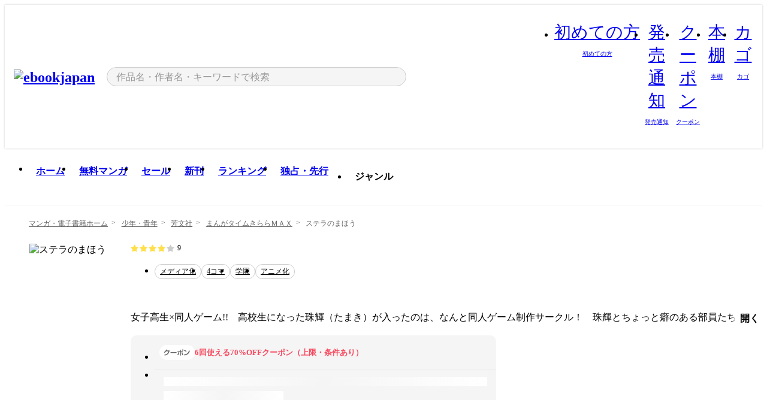

--- FILE ---
content_type: text/html;charset=utf-8
request_url: https://ebookjapan.yahoo.co.jp/books/335426/
body_size: 34978
content:
<!DOCTYPE html><html  lang="ja"><head><meta charset="utf-8">
<meta id="viewport" name="viewport" content="width=device-width, initial-scale=1, minimum-scale=1, user-scalable=no, viewport-fit=cover">
<title>【完結済】ステラのまほう (まんがタイムきららＭＡＸ) - くろば・Ｕ - 無料漫画・試し読み！電子書籍通販 ebookjapan</title>
<link nonce="hU751/Ex3+3DTAa+/M2ayxFS" rel="preconnect" href="https://mempf.yahoo.co.jp">
<script nonce="hU751/Ex3+3DTAa+/M2ayxFS" src="https://s.yimg.jp/images/mempf/service/2_3_0/mempf.js" type="text/javascript"></script>
<link nonce="hU751/Ex3+3DTAa+/M2ayxFS" rel="stylesheet" href="/assets/common/css/common.css">
<link nonce="hU751/Ex3+3DTAa+/M2ayxFS" rel="stylesheet" href="/assets/desktop/css/common.css">
<link nonce="hU751/Ex3+3DTAa+/M2ayxFS" rel="stylesheet" href="/assets/desktop/css/resets.min.css">
<style nonce="hU751/Ex3+3DTAa+/M2ayxFS">@keyframes right-to-left__slideIn-27b25c60{0%{opacity:0;transform:translate(80px)}to{opacity:1;transform:translate(0)}}@keyframes left-to-right__slideOut-27b25c60{0%{opacity:1;transform:translate(0)}to{opacity:0;transform:translate(80px)}}@keyframes slideUp-27b25c60{0%{opacity:0;transform:translateY(100%)}to{opacity:1;transform:translateY(0)}}@keyframes slideDown-27b25c60{0%{opacity:1;transform:translateY(0)}to{opacity:0;transform:translateY(100%)}}@keyframes fadeIn-27b25c60{0%{opacity:0}to{opacity:1}}@keyframes fadeOut-27b25c60{0%{opacity:1}to{opacity:0}}@keyframes loading-27b25c60{0%{transform:rotate(0)}to{transform:rotate(1turn)}}@keyframes skeleton-screen-27b25c60{0%{transform:translate(-100%)}to{transform:translate(100%)}}@keyframes alert-box-27b25c60{0%{opacity:0}10%{opacity:1}70%{opacity:1}to{opacity:0}}@keyframes btn-text-color__change-27b25c60{0%{color:transparent}65%{color:transparent}80%{color:#999}to{color:#999}}@keyframes checkicon__slideIn-27b25c60{to{transform:translate(100%)}}@keyframes checkicon__fadeIn-27b25c60{0%{opacity:1}70%{opacity:1}to{opacity:0}}@keyframes checkbox__fadeOut-27b25c60{0%{opacity:1}70%{opacity:0}to{opacity:0}}@keyframes rotate-stamp-27b25c60{0%{opacity:0;transform:scale(5) rotate(45deg)}50%{opacity:0;transform:scale(5) rotate(45deg)}90%{opacity:1;transform:scale(1) rotate(0)}95%{transform:scale(1.1)}to{transform:scale(1)}}@keyframes review-mission-reward-27b25c60{0%{opacity:0;transform:scale(0)}80%{opacity:1;transform:scale(1)}85%{transform:scale(1.1)}90%{transform:scale(1)}95%{transform:scale(1.1)}to{transform:scale(1)}}@keyframes bar-chart-progress-27b25c60{0%{width:0}to{width:100%}}@keyframes review-mission-stamp-27b25c60{0%{opacity:0;transform:scale(5) rotate(45deg)}50%{opacity:0;transform:scale(5) rotate(45deg)}90%{opacity:1;transform:scale(1) rotate(0)}95%{transform:scale(1.1)}to{transform:scale(1)}}@keyframes extra-lp-tap-icon-27b25c60{0%{transform:scale(1)}50%{transform:scale(1.2)}to{transform:scale(1)}}@keyframes extra-lp-over-circle-27b25c60{0%{transform:scale(0)}to{transform:scale(1)}}@keyframes extra-lp-tutorial-27b25c60{0%{opacity:1}to{opacity:0}}.page-error[data-v-27b25c60]{padding:20px 0 40px}.page-error__container[data-v-27b25c60]{margin:0 auto;padding:0 10px;width:1010px}.page-error--sp .page-error__container[data-v-27b25c60]{max-width:480px;padding:0;width:auto}.page-error--sp .contents-error[data-v-27b25c60]{padding:0 16px}.page-error .contents-error__code[data-v-27b25c60]{color:#999;font-size:50px}.page-error .contents-error__message[data-v-27b25c60]{line-height:1.7;margin-top:25px;white-space:pre-wrap}.page-error .return-top[data-v-27b25c60]{margin-top:25px;text-align:center}.page-error .return-top__btn[data-v-27b25c60]{display:inline-block}.page-error__recommend[data-v-27b25c60]{margin-top:40px}</style>
<style nonce="hU751/Ex3+3DTAa+/M2ayxFS">@keyframes right-to-left__slideIn-dda1a3ee{0%{opacity:0;transform:translate(80px)}to{opacity:1;transform:translate(0)}}@keyframes left-to-right__slideOut-dda1a3ee{0%{opacity:1;transform:translate(0)}to{opacity:0;transform:translate(80px)}}@keyframes slideUp-dda1a3ee{0%{opacity:0;transform:translateY(100%)}to{opacity:1;transform:translateY(0)}}@keyframes slideDown-dda1a3ee{0%{opacity:1;transform:translateY(0)}to{opacity:0;transform:translateY(100%)}}@keyframes fadeIn-dda1a3ee{0%{opacity:0}to{opacity:1}}@keyframes fadeOut-dda1a3ee{0%{opacity:1}to{opacity:0}}@keyframes loading-dda1a3ee{0%{transform:rotate(0)}to{transform:rotate(1turn)}}@keyframes skeleton-screen-dda1a3ee{0%{transform:translate(-100%)}to{transform:translate(100%)}}@keyframes alert-box-dda1a3ee{0%{opacity:0}10%{opacity:1}70%{opacity:1}to{opacity:0}}@keyframes btn-text-color__change-dda1a3ee{0%{color:transparent}65%{color:transparent}80%{color:#999}to{color:#999}}@keyframes checkicon__slideIn-dda1a3ee{to{transform:translate(100%)}}@keyframes checkicon__fadeIn-dda1a3ee{0%{opacity:1}70%{opacity:1}to{opacity:0}}@keyframes checkbox__fadeOut-dda1a3ee{0%{opacity:1}70%{opacity:0}to{opacity:0}}@keyframes rotate-stamp-dda1a3ee{0%{opacity:0;transform:scale(5) rotate(45deg)}50%{opacity:0;transform:scale(5) rotate(45deg)}90%{opacity:1;transform:scale(1) rotate(0)}95%{transform:scale(1.1)}to{transform:scale(1)}}@keyframes review-mission-reward-dda1a3ee{0%{opacity:0;transform:scale(0)}80%{opacity:1;transform:scale(1)}85%{transform:scale(1.1)}90%{transform:scale(1)}95%{transform:scale(1.1)}to{transform:scale(1)}}@keyframes bar-chart-progress-dda1a3ee{0%{width:0}to{width:100%}}@keyframes review-mission-stamp-dda1a3ee{0%{opacity:0;transform:scale(5) rotate(45deg)}50%{opacity:0;transform:scale(5) rotate(45deg)}90%{opacity:1;transform:scale(1) rotate(0)}95%{transform:scale(1.1)}to{transform:scale(1)}}@keyframes extra-lp-tap-icon-dda1a3ee{0%{transform:scale(1)}50%{transform:scale(1.2)}to{transform:scale(1)}}@keyframes extra-lp-over-circle-dda1a3ee{0%{transform:scale(0)}to{transform:scale(1)}}@keyframes extra-lp-tutorial-dda1a3ee{0%{opacity:1}to{opacity:0}}.page-title[data-v-dda1a3ee]{color:#000;padding-top:0}.page-title__breadcrumb[data-v-dda1a3ee]{margin:20px 0 25px}.page-title__main[data-v-dda1a3ee]{margin-bottom:40px}.page-title__features[data-v-dda1a3ee],.page-title__recommend[data-v-dda1a3ee],.page-title__review[data-v-dda1a3ee],.page-title__sub-content[data-v-dda1a3ee]{margin:40px 0}.page-title__loading[data-v-dda1a3ee]{margin:40px auto}.page-title .floating-banner-block[data-v-dda1a3ee]{align-items:end;bottom:40px;display:flex;flex-direction:column;position:fixed;right:300px;z-index:55}.page-title .floating-banner-block__item[data-v-dda1a3ee]{animation:right-to-left__slideIn-dda1a3ee .8s}.page-title .floating-banner-block__item+.floating-banner-block__item[data-v-dda1a3ee]{margin-top:20px}@media (max-width:1140px){.page-title .floating-banner-block[data-v-dda1a3ee]{right:40px}}</style>
<style nonce="hU751/Ex3+3DTAa+/M2ayxFS">@keyframes right-to-left__slideIn-9afd606d{0%{opacity:0;transform:translate(80px)}to{opacity:1;transform:translate(0)}}@keyframes left-to-right__slideOut-9afd606d{0%{opacity:1;transform:translate(0)}to{opacity:0;transform:translate(80px)}}@keyframes slideUp-9afd606d{0%{opacity:0;transform:translateY(100%)}to{opacity:1;transform:translateY(0)}}@keyframes slideDown-9afd606d{0%{opacity:1;transform:translateY(0)}to{opacity:0;transform:translateY(100%)}}@keyframes fadeIn-9afd606d{0%{opacity:0}to{opacity:1}}@keyframes fadeOut-9afd606d{0%{opacity:1}to{opacity:0}}@keyframes loading-9afd606d{0%{transform:rotate(0)}to{transform:rotate(1turn)}}@keyframes skeleton-screen-9afd606d{0%{transform:translate(-100%)}to{transform:translate(100%)}}@keyframes alert-box-9afd606d{0%{opacity:0}10%{opacity:1}70%{opacity:1}to{opacity:0}}@keyframes btn-text-color__change-9afd606d{0%{color:transparent}65%{color:transparent}80%{color:#999}to{color:#999}}@keyframes checkicon__slideIn-9afd606d{to{transform:translate(100%)}}@keyframes checkicon__fadeIn-9afd606d{0%{opacity:1}70%{opacity:1}to{opacity:0}}@keyframes checkbox__fadeOut-9afd606d{0%{opacity:1}70%{opacity:0}to{opacity:0}}@keyframes rotate-stamp-9afd606d{0%{opacity:0;transform:scale(5) rotate(45deg)}50%{opacity:0;transform:scale(5) rotate(45deg)}90%{opacity:1;transform:scale(1) rotate(0)}95%{transform:scale(1.1)}to{transform:scale(1)}}@keyframes review-mission-reward-9afd606d{0%{opacity:0;transform:scale(0)}80%{opacity:1;transform:scale(1)}85%{transform:scale(1.1)}90%{transform:scale(1)}95%{transform:scale(1.1)}to{transform:scale(1)}}@keyframes bar-chart-progress-9afd606d{0%{width:0}to{width:100%}}@keyframes review-mission-stamp-9afd606d{0%{opacity:0;transform:scale(5) rotate(45deg)}50%{opacity:0;transform:scale(5) rotate(45deg)}90%{opacity:1;transform:scale(1) rotate(0)}95%{transform:scale(1.1)}to{transform:scale(1)}}@keyframes extra-lp-tap-icon-9afd606d{0%{transform:scale(1)}50%{transform:scale(1.2)}to{transform:scale(1)}}@keyframes extra-lp-over-circle-9afd606d{0%{transform:scale(0)}to{transform:scale(1)}}@keyframes extra-lp-tutorial-9afd606d{0%{opacity:1}to{opacity:0}}.header-notice[data-v-9afd606d]{background:#f5f5f5;border-bottom:1px solid #eee;min-width:1010px}.header-notice__link[data-v-9afd606d]{display:block;font-size:13px;font-weight:600;padding:15px}.header-notice__link+.header-notice__link[data-v-9afd606d]{border-top:1px solid #eee}.header-notice__link .icon[data-v-9afd606d]{font-size:14px;margin-left:10px}</style>
<style nonce="hU751/Ex3+3DTAa+/M2ayxFS">@keyframes right-to-left__slideIn-b070a9ac{0%{opacity:0;transform:translate(80px)}to{opacity:1;transform:translate(0)}}@keyframes left-to-right__slideOut-b070a9ac{0%{opacity:1;transform:translate(0)}to{opacity:0;transform:translate(80px)}}@keyframes slideUp-b070a9ac{0%{opacity:0;transform:translateY(100%)}to{opacity:1;transform:translateY(0)}}@keyframes slideDown-b070a9ac{0%{opacity:1;transform:translateY(0)}to{opacity:0;transform:translateY(100%)}}@keyframes fadeIn-b070a9ac{0%{opacity:0}to{opacity:1}}@keyframes fadeOut-b070a9ac{0%{opacity:1}to{opacity:0}}@keyframes loading-b070a9ac{0%{transform:rotate(0)}to{transform:rotate(1turn)}}@keyframes skeleton-screen-b070a9ac{0%{transform:translate(-100%)}to{transform:translate(100%)}}@keyframes alert-box-b070a9ac{0%{opacity:0}10%{opacity:1}70%{opacity:1}to{opacity:0}}@keyframes btn-text-color__change-b070a9ac{0%{color:transparent}65%{color:transparent}80%{color:#999}to{color:#999}}@keyframes checkicon__slideIn-b070a9ac{to{transform:translate(100%)}}@keyframes checkicon__fadeIn-b070a9ac{0%{opacity:1}70%{opacity:1}to{opacity:0}}@keyframes checkbox__fadeOut-b070a9ac{0%{opacity:1}70%{opacity:0}to{opacity:0}}@keyframes rotate-stamp-b070a9ac{0%{opacity:0;transform:scale(5) rotate(45deg)}50%{opacity:0;transform:scale(5) rotate(45deg)}90%{opacity:1;transform:scale(1) rotate(0)}95%{transform:scale(1.1)}to{transform:scale(1)}}@keyframes review-mission-reward-b070a9ac{0%{opacity:0;transform:scale(0)}80%{opacity:1;transform:scale(1)}85%{transform:scale(1.1)}90%{transform:scale(1)}95%{transform:scale(1.1)}to{transform:scale(1)}}@keyframes bar-chart-progress-b070a9ac{0%{width:0}to{width:100%}}@keyframes review-mission-stamp-b070a9ac{0%{opacity:0;transform:scale(5) rotate(45deg)}50%{opacity:0;transform:scale(5) rotate(45deg)}90%{opacity:1;transform:scale(1) rotate(0)}95%{transform:scale(1.1)}to{transform:scale(1)}}@keyframes extra-lp-tap-icon-b070a9ac{0%{transform:scale(1)}50%{transform:scale(1.2)}to{transform:scale(1)}}@keyframes extra-lp-over-circle-b070a9ac{0%{transform:scale(0)}to{transform:scale(1)}}@keyframes extra-lp-tutorial-b070a9ac{0%{opacity:1}to{opacity:0}}.header[data-v-b070a9ac]{min-width:1010px}.header .header-contents[data-v-b070a9ac]{align-items:center;background-color:#fff;box-shadow:0 0 3px #0003;display:flex;min-width:1010px;padding:11px 15px}.header .header-contents .ebook[data-v-b070a9ac],.header .header-contents__shortcut[data-v-b070a9ac]{flex:0 0 auto}.header .header-contents__search[data-v-b070a9ac]{flex:1 0 auto;margin:0 20px}.header .header-contents__shortcut[data-v-b070a9ac]{display:flex}.header .header-contents .shortcut-item[data-v-b070a9ac]{margin-right:10px;position:relative;text-align:center}.header .header-contents .shortcut-item[data-v-b070a9ac]:last-child{margin-right:0}.header .header-contents .shortcut-item--hide[data-v-b070a9ac]{margin-right:7px;width:auto}@media screen and (max-width:1010px){.header .header-contents .shortcut-item--hide[data-v-b070a9ac]{display:none}}.header .header-contents .shortcut-item--large[data-v-b070a9ac]{width:42px}.header .header-contents .shortcut-item--medium[data-v-b070a9ac]{width:34px}.header .header-contents .shortcut-item .icon[data-v-b070a9ac]{font-size:28px;position:relative}.header .header-contents .shortcut-item__badge[data-v-b070a9ac]{background-color:#f8485e;border:1px solid #fff;border-radius:50%;display:inline-block;height:8px;position:absolute;right:0;top:0;width:8px}.header .header-contents .shortcut-item__text[data-v-b070a9ac]{font-size:10px}.header .header-contents .shortcut-item__link[data-v-b070a9ac]:hover{color:#f8485e;opacity:1}.header .header-contents .shortcut-item__link:hover .font-beginner-size28-pc[data-v-b070a9ac]:before{content:url("data:image/svg+xml;charset=utf8,%3Csvg viewBox='0 0 28 28' fill='none' xmlns='http://www.w3.org/2000/svg'%3E%3Cpath d='M20.5947 6.0157C20.5947 5.72118 20.2569 5.54814 20.0156 5.72859L14.002 10.2559L7.97949 5.72761C7.74335 5.54978 7.40137 5.72038 7.40137 6.0157V16.8819C7.40137 17.2563 7.57598 17.609 7.875 17.8341L13.7822 22.2774C13.9131 22.3755 14.0889 22.3726 14.2119 22.2794L14.2139 22.2774L20.1201 17.8341C20.4194 17.609 20.5947 17.2565 20.5947 16.8819V6.0157ZM21.8955 16.8819C21.8955 17.6632 21.5294 18.4014 20.9023 18.8731L14.9951 23.3165L14.9941 23.3155C14.4041 23.7614 13.5906 23.7597 13.001 23.3175L7.09375 18.8731C6.46669 18.4014 6.10059 17.6632 6.10059 16.8819V6.0157C6.10059 4.647 7.66883 3.86676 8.76074 4.68855L14.001 8.62898L19.2354 4.68855L19.2363 4.68757C20.3313 3.86808 21.8955 4.6461 21.8955 6.0157V16.8819Z' fill='%23f8485e'/%3E%3Cpath d='M14.0021 22.9977C14.3219 22.9977 14.5432 22.846 14.6088 22.7928L20.5154 18.3494C20.9786 18.001 21.2492 17.4559 21.2492 16.8779V6.01146C21.2492 5.17937 20.2982 4.70388 19.6301 5.20396L13.998 9.43823V22.9936L14.0021 22.9977Z' fill='%23f8485e'/%3E%3C/svg%3E")}.header .header-contents .shortcut-item__link:hover .font-notice-size28-pc[data-v-b070a9ac]:before{content:url("data:image/svg+xml;charset=utf8,%3Csvg viewBox='0 0 28 28' fill='none' xmlns='http://www.w3.org/2000/svg'%3E%3Cpath fill-rule='evenodd' clip-rule='evenodd' d='M11.1571 5.8957C11.6204 4.78146 12.7067 3.98511 14.0001 3.98511C15.2888 3.98511 16.3873 4.77755 16.846 5.89686C20.1108 6.93805 21.7401 9.7771 21.7401 12.9051V15.6465L22.4683 17.5756C23.1574 19.409 21.8059 21.3751 19.8401 21.3751H8.16013C6.19435 21.3751 4.84254 19.4098 5.53169 17.5764L6.26013 15.6465V12.9051C6.26013 9.78737 7.87993 6.9369 11.1571 5.8957ZM14.0001 5.28511C13.1865 5.28511 12.5011 5.83658 12.2858 6.60127C12.2239 6.82128 12.0509 6.99259 11.8303 7.05243C8.99068 7.82281 7.56013 10.1666 7.56013 12.9051V15.7651C7.56013 15.8435 7.54594 15.9213 7.51825 15.9946L6.74856 18.0338C6.74854 18.0339 6.74859 18.0337 6.74856 18.0338C6.37791 19.0204 7.10599 20.0751 8.16013 20.0751H19.8401C20.8942 20.0751 21.6223 19.0208 21.2519 18.0343C21.2518 18.0341 21.2519 18.0345 21.2519 18.0343L20.482 15.9946C20.4543 15.9213 20.4401 15.8435 20.4401 15.7651V12.9051C20.4401 10.1584 19.001 7.8229 16.1694 7.0523C15.9471 6.99177 15.7733 6.81802 15.7129 6.59562C15.5075 5.84004 14.818 5.28511 14.0001 5.28511Z' fill='%23f8485e'/%3E%3Cpath fill-rule='evenodd' clip-rule='evenodd' d='M10.6904 21.025C10.6904 20.666 10.9814 20.375 11.3404 20.375H16.6604C17.0194 20.375 17.3104 20.666 17.3104 21.025C17.3104 21.8961 16.9627 22.7445 16.3354 23.3592C15.7149 23.9673 14.872 24.315 14.0004 24.315C13.1288 24.315 12.2859 23.9673 11.6655 23.3592L11.6608 23.3546L11.6608 23.3546C11.0407 22.7345 10.6904 21.8999 10.6904 21.025ZM12.1008 21.675C12.1988 21.9556 12.3603 22.2149 12.5777 22.4331C12.9571 22.8036 13.4731 23.015 14.0004 23.015C14.5288 23.015 15.0459 22.8027 15.4255 22.4308C15.6411 22.2195 15.803 21.9592 15.9012 21.675H12.1008Z' fill='%23f8485e'/%3E%3C/svg%3E")}.header .header-contents .shortcut-item__link:hover .font-coupon-size28-pc[data-v-b070a9ac]:before{content:url("data:image/svg+xml;charset=utf8,%3Csvg viewBox='0 0 28 28' fill='none' xmlns='http://www.w3.org/2000/svg'%3E%3Cpath d='M22.8047 8.34692C22.8045 7.4699 22.0958 6.76196 21.2188 6.76196H13.2246C12.9471 7.6707 12.1019 8.33212 11.1016 8.33228C10.101 8.33228 9.25508 7.67084 8.97754 6.76196H6.78027C5.90338 6.76218 5.19552 7.47004 5.19531 8.34692V19.6526C5.19535 20.5296 5.90328 21.2383 6.78027 21.2385H8.97852C9.25861 20.331 10.0996 19.6711 11.1016 19.6711C12.1034 19.6713 12.9446 20.331 13.2246 21.2385H21.2217C22.0966 21.2412 22.8047 20.534 22.8047 19.6565V8.34692ZM24.1045 19.6565C24.1045 21.2507 22.8152 22.5417 21.2188 22.5374L13.043 22.5383C12.5169 22.5382 12.102 22.1421 12.001 21.6887C11.9072 21.2766 11.5413 20.9721 11.1016 20.9719C10.6615 20.9719 10.2947 21.2772 10.2012 21.6897L10.2002 21.6887C10.0991 22.1421 9.68522 22.5383 9.15918 22.5383H6.77637L6.77246 22.5374C5.1811 22.5329 3.89457 21.245 3.89453 19.6526V8.34692C3.89474 6.75206 5.18542 5.4614 6.78027 5.46118H9.15918C9.68626 5.46118 10.1011 5.85926 10.2012 6.31372C10.2916 6.72305 10.6613 7.03247 11.1016 7.03247C11.5417 7.0323 11.9106 6.72293 12.001 6.31372C12.101 5.85931 12.516 5.4613 13.043 5.46118H21.2188C22.8138 5.46118 24.1043 6.75193 24.1045 8.34692V19.6565Z' fill='%23f8485e'/%3E%3Cpath d='M10.9588 17.2076C11.5096 17.2076 11.9566 16.7606 11.9566 16.2098C11.9566 15.6589 11.5096 15.2119 10.9588 15.2119C10.408 15.2119 9.96094 15.6589 9.96094 16.2098C9.96094 16.7606 10.408 17.2076 10.9588 17.2076Z' fill='%23f8485e'/%3E%3Cpath d='M10.9588 12.4539C11.5096 12.4539 11.9566 12.0069 11.9566 11.4561C11.9566 10.9053 11.5096 10.4583 10.9588 10.4583C10.408 10.4583 9.96094 10.9053 9.96094 11.4561C9.96094 12.0069 10.408 12.4539 10.9588 12.4539Z' fill='%23f8485e'/%3E%3C/svg%3E")}.header .header-contents .shortcut-item__link:hover .font-bookshelf-size28-pc[data-v-b070a9ac]:before{content:url("data:image/svg+xml;charset=utf8,%3Csvg viewBox='0 0 28 28' fill='none' xmlns='http://www.w3.org/2000/svg'%3E%3Cpath fill-rule='evenodd' clip-rule='evenodd' d='M10.7932 6.66719C10.4232 6.66719 10.1232 6.96716 10.1232 7.33719V20.5772C10.1232 20.9472 10.4232 21.2472 10.7932 21.2472H12.8433C13.2133 21.2472 13.5132 20.9472 13.5132 20.5772V7.33719C13.5132 6.96715 13.2133 6.66719 12.8433 6.66719H10.7932ZM8.82324 7.33719C8.82324 6.24919 9.70525 5.36719 10.7932 5.36719H12.8433C13.9313 5.36719 14.8132 6.2492 14.8132 7.33719V20.5772C14.8132 21.6652 13.9313 22.5472 12.8433 22.5472H10.7932C9.70525 22.5472 8.82324 21.6652 8.82324 20.5772V7.33719Z' fill='%23f8485e'/%3E%3Cpath fill-rule='evenodd' clip-rule='evenodd' d='M17.9362 6.7447C17.936 6.74474 17.9363 6.74467 17.9362 6.7447L15.9696 7.39357C15.6221 7.51222 15.4356 7.87796 15.5366 8.22291C15.5365 8.22262 15.5367 8.2232 15.5366 8.22291L19.2973 20.8552C19.4032 21.2184 19.7855 21.416 20.14 21.2998C20.1399 21.2998 20.1401 21.2997 20.14 21.2998L22.1069 20.6508C22.4544 20.5321 22.6409 20.1664 22.5399 19.8215C22.5398 19.8212 22.54 19.8218 22.5399 19.8215L18.7792 7.18919C18.6733 6.82595 18.2906 6.62842 17.9362 6.7447ZM20.0267 6.82326C19.7119 5.74783 18.5752 5.16637 17.5304 5.50966L15.5596 6.15992L15.555 6.16145C14.544 6.50339 13.9914 7.57643 14.2897 8.59059L18.0493 21.2192C18.0494 21.2198 18.0496 21.2204 18.0498 21.221C18.3646 22.2965 19.5013 22.878 20.5462 22.5347L22.5169 21.8844L22.5215 21.8829C23.5325 21.541 24.0851 20.4679 23.7868 19.4538L20.0272 6.82518C20.0271 6.82454 20.0269 6.8239 20.0267 6.82326Z' fill='%23f8485e'/%3E%3Cpath fill-rule='evenodd' clip-rule='evenodd' d='M6.1028 6.66719C5.73278 6.66719 5.43281 6.96715 5.43281 7.33719V20.5772C5.43281 20.9472 5.73278 21.2472 6.1028 21.2472H8.15281C8.52283 21.2472 8.8228 20.9472 8.8228 20.5772V7.33719C8.8228 6.96715 8.52283 6.66719 8.15281 6.66719H6.1028ZM4.13281 7.33719C4.13281 6.2492 5.0148 5.36719 6.1028 5.36719H8.15281C9.24082 5.36719 10.1228 6.2492 10.1228 7.33719V20.5772C10.1228 21.6652 9.24081 22.5472 8.15281 22.5472H6.1028C5.0148 22.5472 4.13281 21.6652 4.13281 20.5772V7.33719Z' fill='%23f8485e'/%3E%3C/svg%3E")}.header .header-contents .shortcut-item__link:hover .font-basket-v1[data-v-b070a9ac]:before{content:url("data:image/svg+xml;charset=utf8,%3Csvg viewBox='0 0 14 14' fill='none' xmlns='http://www.w3.org/2000/svg'%3E%3Cpath d='M12.1765 4.1685H9.5375C9.345 3.038 8.281 2.1665 7 2.1665C5.719 2.1665 4.655 3.0345 4.4625 4.1685H1.8235C1.6555 4.1685 1.5155 4.305 1.5155 4.4765C1.5155 4.648 1.652 4.7845 1.8235 4.7845H2.093L2.7475 10.381C2.8455 11.2105 3.5455 11.8335 4.3785 11.8335H9.6215C10.4545 11.8335 11.158 11.2105 11.2525 10.381L11.907 4.7845H12.1765C12.3445 4.7845 12.4845 4.648 12.4845 4.4765C12.4845 4.305 12.348 4.1685 12.1765 4.1685ZM7 2.7825C7.9415 2.7825 8.729 3.3775 8.9145 4.172H5.082C5.271 3.381 6.0585 2.7825 6.9965 2.7825H7ZM10.647 10.3075C10.5875 10.8255 10.1465 11.2175 9.625 11.2175H4.382C3.8605 11.2175 3.4195 10.8255 3.36 10.3075L2.716 4.7845H4.4345V5.8975C4.4345 6.0655 4.571 6.2055 4.7425 6.2055C4.914 6.2055 5.0505 6.069 5.0505 5.8975V4.7845H8.967V5.8975C8.967 6.0655 9.1035 6.2055 9.275 6.2055C9.4465 6.2055 9.583 6.069 9.583 5.8975V4.7845H11.305L10.661 10.3075H10.647Z' fill='%23f8485e'/%3E%3C/svg%3E")}</style>
<style nonce="hU751/Ex3+3DTAa+/M2ayxFS">@keyframes right-to-left__slideIn-9e07c246{0%{opacity:0;transform:translate(80px)}to{opacity:1;transform:translate(0)}}@keyframes left-to-right__slideOut-9e07c246{0%{opacity:1;transform:translate(0)}to{opacity:0;transform:translate(80px)}}@keyframes slideUp-9e07c246{0%{opacity:0;transform:translateY(100%)}to{opacity:1;transform:translateY(0)}}@keyframes slideDown-9e07c246{0%{opacity:1;transform:translateY(0)}to{opacity:0;transform:translateY(100%)}}@keyframes fadeIn-9e07c246{0%{opacity:0}to{opacity:1}}@keyframes fadeOut-9e07c246{0%{opacity:1}to{opacity:0}}@keyframes loading-9e07c246{0%{transform:rotate(0)}to{transform:rotate(1turn)}}@keyframes skeleton-screen-9e07c246{0%{transform:translate(-100%)}to{transform:translate(100%)}}@keyframes alert-box-9e07c246{0%{opacity:0}10%{opacity:1}70%{opacity:1}to{opacity:0}}@keyframes btn-text-color__change-9e07c246{0%{color:transparent}65%{color:transparent}80%{color:#999}to{color:#999}}@keyframes checkicon__slideIn-9e07c246{to{transform:translate(100%)}}@keyframes checkicon__fadeIn-9e07c246{0%{opacity:1}70%{opacity:1}to{opacity:0}}@keyframes checkbox__fadeOut-9e07c246{0%{opacity:1}70%{opacity:0}to{opacity:0}}@keyframes rotate-stamp-9e07c246{0%{opacity:0;transform:scale(5) rotate(45deg)}50%{opacity:0;transform:scale(5) rotate(45deg)}90%{opacity:1;transform:scale(1) rotate(0)}95%{transform:scale(1.1)}to{transform:scale(1)}}@keyframes review-mission-reward-9e07c246{0%{opacity:0;transform:scale(0)}80%{opacity:1;transform:scale(1)}85%{transform:scale(1.1)}90%{transform:scale(1)}95%{transform:scale(1.1)}to{transform:scale(1)}}@keyframes bar-chart-progress-9e07c246{0%{width:0}to{width:100%}}@keyframes review-mission-stamp-9e07c246{0%{opacity:0;transform:scale(5) rotate(45deg)}50%{opacity:0;transform:scale(5) rotate(45deg)}90%{opacity:1;transform:scale(1) rotate(0)}95%{transform:scale(1.1)}to{transform:scale(1)}}@keyframes extra-lp-tap-icon-9e07c246{0%{transform:scale(1)}50%{transform:scale(1.2)}to{transform:scale(1)}}@keyframes extra-lp-over-circle-9e07c246{0%{transform:scale(0)}to{transform:scale(1)}}@keyframes extra-lp-tutorial-9e07c246{0%{opacity:1}to{opacity:0}}.sitelogo[data-v-9e07c246]{align-items:center;display:flex}.sitelogo__link[data-v-9e07c246]:hover{opacity:1}.sitelogo__item[data-v-9e07c246]{height:37px;margin-top:3px}.sitelogo__catch[data-v-9e07c246]{height:auto;margin-left:15px;width:120px}.sitelogo__link--special[data-v-9e07c246]{align-items:center;display:flex;height:100%;justify-content:center;padding:8.5px 0 5.5px 9px}.sitelogo__balloon[data-v-9e07c246]{height:26px}</style>
<style nonce="hU751/Ex3+3DTAa+/M2ayxFS">@charset "UTF-8";@keyframes right-to-left__slideIn-9b1d59e9{0%{opacity:0;transform:translate(80px)}to{opacity:1;transform:translate(0)}}@keyframes left-to-right__slideOut-9b1d59e9{0%{opacity:1;transform:translate(0)}to{opacity:0;transform:translate(80px)}}@keyframes slideUp-9b1d59e9{0%{opacity:0;transform:translateY(100%)}to{opacity:1;transform:translateY(0)}}@keyframes slideDown-9b1d59e9{0%{opacity:1;transform:translateY(0)}to{opacity:0;transform:translateY(100%)}}@keyframes fadeIn-9b1d59e9{0%{opacity:0}to{opacity:1}}@keyframes fadeOut-9b1d59e9{0%{opacity:1}to{opacity:0}}@keyframes loading-9b1d59e9{0%{transform:rotate(0)}to{transform:rotate(1turn)}}@keyframes skeleton-screen-9b1d59e9{0%{transform:translate(-100%)}to{transform:translate(100%)}}@keyframes alert-box-9b1d59e9{0%{opacity:0}10%{opacity:1}70%{opacity:1}to{opacity:0}}@keyframes btn-text-color__change-9b1d59e9{0%{color:transparent}65%{color:transparent}80%{color:#999}to{color:#999}}@keyframes checkicon__slideIn-9b1d59e9{to{transform:translate(100%)}}@keyframes checkicon__fadeIn-9b1d59e9{0%{opacity:1}70%{opacity:1}to{opacity:0}}@keyframes checkbox__fadeOut-9b1d59e9{0%{opacity:1}70%{opacity:0}to{opacity:0}}@keyframes rotate-stamp-9b1d59e9{0%{opacity:0;transform:scale(5) rotate(45deg)}50%{opacity:0;transform:scale(5) rotate(45deg)}90%{opacity:1;transform:scale(1) rotate(0)}95%{transform:scale(1.1)}to{transform:scale(1)}}@keyframes review-mission-reward-9b1d59e9{0%{opacity:0;transform:scale(0)}80%{opacity:1;transform:scale(1)}85%{transform:scale(1.1)}90%{transform:scale(1)}95%{transform:scale(1.1)}to{transform:scale(1)}}@keyframes bar-chart-progress-9b1d59e9{0%{width:0}to{width:100%}}@keyframes review-mission-stamp-9b1d59e9{0%{opacity:0;transform:scale(5) rotate(45deg)}50%{opacity:0;transform:scale(5) rotate(45deg)}90%{opacity:1;transform:scale(1) rotate(0)}95%{transform:scale(1.1)}to{transform:scale(1)}}@keyframes extra-lp-tap-icon-9b1d59e9{0%{transform:scale(1)}50%{transform:scale(1.2)}to{transform:scale(1)}}@keyframes extra-lp-over-circle-9b1d59e9{0%{transform:scale(0)}to{transform:scale(1)}}@keyframes extra-lp-tutorial-9b1d59e9{0%{opacity:1}to{opacity:0}}.search-form[data-v-9b1d59e9]{align-items:center;display:flex}.search-form__contents[data-v-9b1d59e9]{max-width:500px;position:relative;width:100%}.search-form .search-box[data-v-9b1d59e9]{align-items:center;background-color:#f5f5f5;border:1px solid #ccc;border-radius:99px;display:flex;padding:0 10px}.search-form .search-box input[type=search][data-v-9b1d59e9]::-webkit-search-cancel-button,.search-form .search-box input[type=search][data-v-9b1d59e9]::-webkit-search-decoration,.search-form .search-box input[type=search][data-v-9b1d59e9]::-webkit-search-results-button,.search-form .search-box input[type=search][data-v-9b1d59e9]::-webkit-search-results-decoration{display:none}.search-form .search-box__form[data-v-9b1d59e9]{flex:1;height:100%}.search-form .search-box__input[data-v-9b1d59e9]{-webkit-appearance:none;-moz-appearance:none;appearance:none;background-color:transparent;border:none;caret-color:#f8485e;color:#000;font-family:system-ui,Hiragino Kaku Gothic ProN,ヒラギノ角ゴ Pro W3,Hiragino Sans,Meiryo,メイリオ,Osaka,sans-serif;font-feature-settings:"palt" on,"pkna" on;font-size:inherit;height:30px;outline:0;padding:0 5px;width:100%}.search-form .search-box__input[data-v-9b1d59e9]::-moz-placeholder{color:#999}.search-form .search-box__input[data-v-9b1d59e9]::placeholder{color:#999}.search-form .search-box .font-search[data-v-9b1d59e9]{flex-shrink:0;font-size:22px}.search-form .search-box .font-clear[data-v-9b1d59e9]{cursor:pointer;flex-shrink:0}@media (hover:hover){.search-form .search-box .font-clear[data-v-9b1d59e9]:hover{opacity:.7}}.search-form .suggest[data-v-9b1d59e9]{background-color:#fff;border:1px solid #ccc;border-top:1.5px solid #000;left:50%;overflow:hidden;padding-top:10px;position:absolute;transform:translate(-50%);width:calc(100% - 30px);z-index:75}.search-form .suggest__inner[data-v-9b1d59e9]{margin-bottom:10px}.search-form .suggest .suggest-item[data-v-9b1d59e9],.search-form .suggest__heading[data-v-9b1d59e9]{padding:8px 20px}.search-form .suggest__heading[data-v-9b1d59e9]{font-weight:600}.search-form .suggest .suggest-item[data-v-9b1d59e9]{cursor:pointer}.search-form .suggest .suggest-item--selected[data-v-9b1d59e9],.search-form .suggest .suggest-item[data-v-9b1d59e9]:hover{box-shadow:0 0 3px #0000004d}.search-form .suggest .suggest-item--selected .suggest-item__text[data-v-9b1d59e9],.search-form .suggest .suggest-item:hover .suggest-item__text[data-v-9b1d59e9]{font-weight:600}.search-form .suggest .suggest-item--history[data-v-9b1d59e9]{padding-right:50px;position:relative}.search-form .suggest .suggest-item--history .icon[data-v-9b1d59e9]{cursor:pointer;font-size:16px;position:absolute;right:21px;top:50%;transform:translateY(-50%)}.search-form .suggest .suggest-item--history .icon[data-v-9b1d59e9]:hover{opacity:.7}.search-form .suggest__container[data-v-9b1d59e9]{overflow-x:scroll;padding:5px 20px 10px}.search-form .suggest .recommend-books[data-v-9b1d59e9]{display:inline-flex;flex-wrap:nowrap}.search-form .suggest .recommend-books__item[data-v-9b1d59e9]{margin:auto 0;width:90px}.search-form .suggest .recommend-books__item+.recommend-books__item[data-v-9b1d59e9]{margin-left:10px}.search-form .suggest .recommend-books .book-item[data-v-9b1d59e9],.search-form .suggest .recommend-books .book-item[data-v-9b1d59e9]:hover{transition:opacity .15s}.search-form .suggest .recommend-books .book-item[data-v-9b1d59e9]{display:block}.search-form .suggest .recommend-books .book-item img[data-v-9b1d59e9]{border:1px solid #eee;max-width:100%}.search-form__btn[data-v-9b1d59e9]{flex-shrink:0;margin-left:13px}</style>
<style nonce="hU751/Ex3+3DTAa+/M2ayxFS">@keyframes right-to-left__slideIn-3634735c{0%{opacity:0;transform:translate(80px)}to{opacity:1;transform:translate(0)}}@keyframes left-to-right__slideOut-3634735c{0%{opacity:1;transform:translate(0)}to{opacity:0;transform:translate(80px)}}@keyframes slideUp-3634735c{0%{opacity:0;transform:translateY(100%)}to{opacity:1;transform:translateY(0)}}@keyframes slideDown-3634735c{0%{opacity:1;transform:translateY(0)}to{opacity:0;transform:translateY(100%)}}@keyframes fadeIn-3634735c{0%{opacity:0}to{opacity:1}}@keyframes fadeOut-3634735c{0%{opacity:1}to{opacity:0}}@keyframes loading-3634735c{0%{transform:rotate(0)}to{transform:rotate(1turn)}}@keyframes skeleton-screen-3634735c{0%{transform:translate(-100%)}to{transform:translate(100%)}}@keyframes alert-box-3634735c{0%{opacity:0}10%{opacity:1}70%{opacity:1}to{opacity:0}}@keyframes btn-text-color__change-3634735c{0%{color:transparent}65%{color:transparent}80%{color:#999}to{color:#999}}@keyframes checkicon__slideIn-3634735c{to{transform:translate(100%)}}@keyframes checkicon__fadeIn-3634735c{0%{opacity:1}70%{opacity:1}to{opacity:0}}@keyframes checkbox__fadeOut-3634735c{0%{opacity:1}70%{opacity:0}to{opacity:0}}@keyframes rotate-stamp-3634735c{0%{opacity:0;transform:scale(5) rotate(45deg)}50%{opacity:0;transform:scale(5) rotate(45deg)}90%{opacity:1;transform:scale(1) rotate(0)}95%{transform:scale(1.1)}to{transform:scale(1)}}@keyframes review-mission-reward-3634735c{0%{opacity:0;transform:scale(0)}80%{opacity:1;transform:scale(1)}85%{transform:scale(1.1)}90%{transform:scale(1)}95%{transform:scale(1.1)}to{transform:scale(1)}}@keyframes bar-chart-progress-3634735c{0%{width:0}to{width:100%}}@keyframes review-mission-stamp-3634735c{0%{opacity:0;transform:scale(5) rotate(45deg)}50%{opacity:0;transform:scale(5) rotate(45deg)}90%{opacity:1;transform:scale(1) rotate(0)}95%{transform:scale(1.1)}to{transform:scale(1)}}@keyframes extra-lp-tap-icon-3634735c{0%{transform:scale(1)}50%{transform:scale(1.2)}to{transform:scale(1)}}@keyframes extra-lp-over-circle-3634735c{0%{transform:scale(0)}to{transform:scale(1)}}@keyframes extra-lp-tutorial-3634735c{0%{opacity:1}to{opacity:0}}.btn[data-v-3634735c]{border-radius:99px;color:#000;cursor:pointer;font-size:14px;outline:none;padding:10px 15px;text-align:center;transition:box-shadow .15s}@media (hover:hover){.btn[data-v-3634735c]:hover{box-shadow:0 2px 8px #0003;opacity:1}.btn--transparent[data-v-3634735c]:hover{box-shadow:none;opacity:.7}}.btn--fill[data-v-3634735c]{color:#fff}.btn--fill.btn--carnation[data-v-3634735c]{background-color:#f8485e;border:1px solid #f8485e}.btn--fill.btn--special[data-v-3634735c]{background-color:#f6c743;border:1px solid #f6c743;color:#000}.btn--fill.btn--black[data-v-3634735c]{background-color:#000}.btn--fill.btn--chablis[data-v-3634735c]{background-color:#fff2f2;color:#000}.btn--fill.btn--white[data-v-3634735c]{background-color:#fff;color:#000}.btn--fill.btn--disabled[data-v-3634735c]{background-color:#eee;border:1px solid #ccc;color:#999}.btn--outline[data-v-3634735c]{background-color:#fff;border:1px solid #ccc}.btn--outline.btn--carnation[data-v-3634735c]{color:#f8485e}.btn--outline.btn--disabled[data-v-3634735c]{color:#999}.btn--fill-border[data-v-3634735c]{background-color:#f5f5f5;border:1px solid #000;color:#000}.btn--disabled[data-v-3634735c]{pointer-events:none}.btn--disabled[data-v-3634735c]:hover{box-shadow:none}.btn--disabled .icon[data-v-3634735c]{color:inherit}.btn--bold[data-v-3634735c]{font-weight:700}</style>
<style nonce="hU751/Ex3+3DTAa+/M2ayxFS">@keyframes right-to-left__slideIn-a7f755ed{0%{opacity:0;transform:translate(80px)}to{opacity:1;transform:translate(0)}}@keyframes left-to-right__slideOut-a7f755ed{0%{opacity:1;transform:translate(0)}to{opacity:0;transform:translate(80px)}}@keyframes slideUp-a7f755ed{0%{opacity:0;transform:translateY(100%)}to{opacity:1;transform:translateY(0)}}@keyframes slideDown-a7f755ed{0%{opacity:1;transform:translateY(0)}to{opacity:0;transform:translateY(100%)}}@keyframes fadeIn-a7f755ed{0%{opacity:0}to{opacity:1}}@keyframes fadeOut-a7f755ed{0%{opacity:1}to{opacity:0}}@keyframes loading-a7f755ed{0%{transform:rotate(0)}to{transform:rotate(1turn)}}@keyframes skeleton-screen-a7f755ed{0%{transform:translate(-100%)}to{transform:translate(100%)}}@keyframes alert-box-a7f755ed{0%{opacity:0}10%{opacity:1}70%{opacity:1}to{opacity:0}}@keyframes btn-text-color__change-a7f755ed{0%{color:transparent}65%{color:transparent}80%{color:#999}to{color:#999}}@keyframes checkicon__slideIn-a7f755ed{to{transform:translate(100%)}}@keyframes checkicon__fadeIn-a7f755ed{0%{opacity:1}70%{opacity:1}to{opacity:0}}@keyframes checkbox__fadeOut-a7f755ed{0%{opacity:1}70%{opacity:0}to{opacity:0}}@keyframes rotate-stamp-a7f755ed{0%{opacity:0;transform:scale(5) rotate(45deg)}50%{opacity:0;transform:scale(5) rotate(45deg)}90%{opacity:1;transform:scale(1) rotate(0)}95%{transform:scale(1.1)}to{transform:scale(1)}}@keyframes review-mission-reward-a7f755ed{0%{opacity:0;transform:scale(0)}80%{opacity:1;transform:scale(1)}85%{transform:scale(1.1)}90%{transform:scale(1)}95%{transform:scale(1.1)}to{transform:scale(1)}}@keyframes bar-chart-progress-a7f755ed{0%{width:0}to{width:100%}}@keyframes review-mission-stamp-a7f755ed{0%{opacity:0;transform:scale(5) rotate(45deg)}50%{opacity:0;transform:scale(5) rotate(45deg)}90%{opacity:1;transform:scale(1) rotate(0)}95%{transform:scale(1.1)}to{transform:scale(1)}}@keyframes extra-lp-tap-icon-a7f755ed{0%{transform:scale(1)}50%{transform:scale(1.2)}to{transform:scale(1)}}@keyframes extra-lp-over-circle-a7f755ed{0%{transform:scale(0)}to{transform:scale(1)}}@keyframes extra-lp-tutorial-a7f755ed{0%{opacity:1}to{opacity:0}}.emg-wrapper[data-v-a7f755ed]{position:relative;z-index:15}</style>
<style nonce="hU751/Ex3+3DTAa+/M2ayxFS">@keyframes right-to-left__slideIn-7e74196d{0%{opacity:0;transform:translate(80px)}to{opacity:1;transform:translate(0)}}@keyframes left-to-right__slideOut-7e74196d{0%{opacity:1;transform:translate(0)}to{opacity:0;transform:translate(80px)}}@keyframes slideUp-7e74196d{0%{opacity:0;transform:translateY(100%)}to{opacity:1;transform:translateY(0)}}@keyframes slideDown-7e74196d{0%{opacity:1;transform:translateY(0)}to{opacity:0;transform:translateY(100%)}}@keyframes fadeIn-7e74196d{0%{opacity:0}to{opacity:1}}@keyframes fadeOut-7e74196d{0%{opacity:1}to{opacity:0}}@keyframes loading-7e74196d{0%{transform:rotate(0)}to{transform:rotate(1turn)}}@keyframes skeleton-screen-7e74196d{0%{transform:translate(-100%)}to{transform:translate(100%)}}@keyframes alert-box-7e74196d{0%{opacity:0}10%{opacity:1}70%{opacity:1}to{opacity:0}}@keyframes btn-text-color__change-7e74196d{0%{color:transparent}65%{color:transparent}80%{color:#999}to{color:#999}}@keyframes checkicon__slideIn-7e74196d{to{transform:translate(100%)}}@keyframes checkicon__fadeIn-7e74196d{0%{opacity:1}70%{opacity:1}to{opacity:0}}@keyframes checkbox__fadeOut-7e74196d{0%{opacity:1}70%{opacity:0}to{opacity:0}}@keyframes rotate-stamp-7e74196d{0%{opacity:0;transform:scale(5) rotate(45deg)}50%{opacity:0;transform:scale(5) rotate(45deg)}90%{opacity:1;transform:scale(1) rotate(0)}95%{transform:scale(1.1)}to{transform:scale(1)}}@keyframes review-mission-reward-7e74196d{0%{opacity:0;transform:scale(0)}80%{opacity:1;transform:scale(1)}85%{transform:scale(1.1)}90%{transform:scale(1)}95%{transform:scale(1.1)}to{transform:scale(1)}}@keyframes bar-chart-progress-7e74196d{0%{width:0}to{width:100%}}@keyframes review-mission-stamp-7e74196d{0%{opacity:0;transform:scale(5) rotate(45deg)}50%{opacity:0;transform:scale(5) rotate(45deg)}90%{opacity:1;transform:scale(1) rotate(0)}95%{transform:scale(1.1)}to{transform:scale(1)}}@keyframes extra-lp-tap-icon-7e74196d{0%{transform:scale(1)}50%{transform:scale(1.2)}to{transform:scale(1)}}@keyframes extra-lp-over-circle-7e74196d{0%{transform:scale(0)}to{transform:scale(1)}}@keyframes extra-lp-tutorial-7e74196d{0%{opacity:1}to{opacity:0}}.navigation[data-v-7e74196d]{border-bottom:1px solid #eee;display:flex;justify-content:space-between;min-width:1010px;padding-right:12px}.navigation__menu[data-v-7e74196d]{flex-shrink:0}.navigation__account[data-v-7e74196d]{flex-basis:250px;flex-grow:1;padding:5px 0}@media (max-width:1064px){.navigation__account[data-v-7e74196d]{flex-grow:0}}</style>
<style nonce="hU751/Ex3+3DTAa+/M2ayxFS">@keyframes right-to-left__slideIn-f07c7002{0%{opacity:0;transform:translate(80px)}to{opacity:1;transform:translate(0)}}@keyframes left-to-right__slideOut-f07c7002{0%{opacity:1;transform:translate(0)}to{opacity:0;transform:translate(80px)}}@keyframes slideUp-f07c7002{0%{opacity:0;transform:translateY(100%)}to{opacity:1;transform:translateY(0)}}@keyframes slideDown-f07c7002{0%{opacity:1;transform:translateY(0)}to{opacity:0;transform:translateY(100%)}}@keyframes fadeIn-f07c7002{0%{opacity:0}to{opacity:1}}@keyframes fadeOut-f07c7002{0%{opacity:1}to{opacity:0}}@keyframes loading-f07c7002{0%{transform:rotate(0)}to{transform:rotate(1turn)}}@keyframes skeleton-screen-f07c7002{0%{transform:translate(-100%)}to{transform:translate(100%)}}@keyframes alert-box-f07c7002{0%{opacity:0}10%{opacity:1}70%{opacity:1}to{opacity:0}}@keyframes btn-text-color__change-f07c7002{0%{color:transparent}65%{color:transparent}80%{color:#999}to{color:#999}}@keyframes checkicon__slideIn-f07c7002{to{transform:translate(100%)}}@keyframes checkicon__fadeIn-f07c7002{0%{opacity:1}70%{opacity:1}to{opacity:0}}@keyframes checkbox__fadeOut-f07c7002{0%{opacity:1}70%{opacity:0}to{opacity:0}}@keyframes rotate-stamp-f07c7002{0%{opacity:0;transform:scale(5) rotate(45deg)}50%{opacity:0;transform:scale(5) rotate(45deg)}90%{opacity:1;transform:scale(1) rotate(0)}95%{transform:scale(1.1)}to{transform:scale(1)}}@keyframes review-mission-reward-f07c7002{0%{opacity:0;transform:scale(0)}80%{opacity:1;transform:scale(1)}85%{transform:scale(1.1)}90%{transform:scale(1)}95%{transform:scale(1.1)}to{transform:scale(1)}}@keyframes bar-chart-progress-f07c7002{0%{width:0}to{width:100%}}@keyframes review-mission-stamp-f07c7002{0%{opacity:0;transform:scale(5) rotate(45deg)}50%{opacity:0;transform:scale(5) rotate(45deg)}90%{opacity:1;transform:scale(1) rotate(0)}95%{transform:scale(1.1)}to{transform:scale(1)}}@keyframes extra-lp-tap-icon-f07c7002{0%{transform:scale(1)}50%{transform:scale(1.2)}to{transform:scale(1)}}@keyframes extra-lp-over-circle-f07c7002{0%{transform:scale(0)}to{transform:scale(1)}}@keyframes extra-lp-tutorial-f07c7002{0%{opacity:1}to{opacity:0}}.menu[data-v-f07c7002]{display:flex}.menu .menu-item[data-v-f07c7002]:last-child{margin-left:20px}.menu .menu-item__name[data-v-f07c7002]{align-items:center;display:flex;font-weight:600;padding:12px}.menu .menu-item__name:not(.genre-dropdown) .icon[data-v-f07c7002]{font-size:35px;overflow:visible}.menu .menu-item__name[data-v-f07c7002]:hover{color:#f8485e;opacity:1}.menu .menu-item__name:hover .font-home-size35-pc[data-v-f07c7002]:before{content:url("data:image/svg+xml;charset=utf8,%3Csvg viewBox='0 0 35 35' fill='none' xmlns='http://www.w3.org/2000/svg'%3E%3Cpath d='M27.2002 14.7832C27.2001 14.2276 26.9233 13.7198 26.4766 13.4278L26.4727 13.4258L18.3623 8.06351L18.3564 8.0596V8.05863C17.8421 7.7131 17.1695 7.71376 16.6553 8.0596C16.6292 8.07717 16.601 8.09123 16.5732 8.1055L8.52734 13.4258L8.52344 13.4278C8.07857 13.7186 7.79985 14.2377 7.7998 14.7832V26.3799C7.7998 26.8464 8.16622 27.2 8.59277 27.2002H13.5254V21.3243C13.5254 19.1156 15.2957 17.2969 17.5 17.2969C19.7043 17.2969 21.4746 19.1156 21.4746 21.3243V27.2002H26.4072C26.8338 27.2 27.2002 26.8464 27.2002 26.3799V14.7832ZM28.7998 26.3799C28.7998 27.7049 27.7424 28.7997 26.4072 28.7998H20.6738C20.2321 28.7997 19.874 28.4418 19.874 28V21.3243C19.874 19.9741 18.7957 18.8965 17.5 18.8965C16.2043 18.8965 15.126 19.9741 15.126 21.3243V28C15.126 28.4418 14.7679 28.7997 14.3262 28.7998H8.59277C7.25755 28.7997 6.2002 27.7049 6.2002 26.3799V14.7832C6.20024 13.7106 6.74005 12.6839 7.64453 12.0909L15.7549 6.72855C15.7905 6.70501 15.8286 6.68545 15.8672 6.668C16.9054 6.02721 18.2245 6.04659 19.2441 6.72953L19.2451 6.72855L27.3555 12.0909H27.3545C28.2575 12.6826 28.7998 13.6958 28.7998 14.7832V26.3799Z' fill='%23f8485e'/%3E%3C/svg%3E")}.menu .menu-item__name:hover .font-free-size35-pc[data-v-f07c7002]:before{content:url("data:image/svg+xml;charset=utf8,%3Csvg viewBox='0 0 35 35' fill='none' xmlns='http://www.w3.org/2000/svg'%3E%3Cpath d='M27.6025 9.47754C27.6025 8.55118 26.8521 7.79992 25.9258 7.7998H9.07422C8.14778 7.7998 7.39648 8.5511 7.39648 9.47754V25.5225C7.39648 26.4489 8.14778 27.2002 9.07422 27.2002H25.9258C26.8521 27.2001 27.6025 26.4488 27.6025 25.5225V9.47754ZM29.2031 25.5225C29.2031 27.3325 27.7358 28.7997 25.9258 28.7998H9.07422C7.26413 28.7998 5.79688 27.3326 5.79688 25.5225V9.47754C5.79688 7.66745 7.26413 6.2002 9.07422 6.2002H25.9258C27.7358 6.20031 29.2031 7.66752 29.2031 9.47754V25.5225Z' fill='%23f8485e'/%3E%3Cpath d='M13.1876 19.8197V22.0517H14.7652V19.8197H17.5114V18.7446H14.7652V18.0317L14.8119 17.9616H17.5114V16.8865H15.4663L17.8971 12.9482H16.1208L13.9822 16.5826L11.832 12.9482H10.0557L12.4981 16.8865H10.4413V17.9616H13.1525L13.1876 18.0317V18.7446H10.4413V19.8197H13.1876Z' fill='%23f8485e'/%3E%3Cpath d='M21.695 22.2387C24.9554 22.2387 24.9554 18.3472 24.9554 17.5058C24.9554 16.6644 24.9554 12.7729 21.695 12.7729C20.7484 12.7729 19.7785 13.182 19.1942 14.0935C18.715 14.8297 18.4346 15.8931 18.4346 17.5058C18.4346 18.3356 18.4346 22.2387 21.695 22.2387ZM21.695 20.7663C20.4913 20.7663 20.0356 19.4808 20.0356 17.5058C20.0356 15.7062 20.3978 14.2454 21.695 14.2454C22.8987 14.2454 23.3544 15.5426 23.3544 17.5058C23.3544 19.4691 22.9571 20.7663 21.695 20.7663Z' fill='%23f8485e'/%3E%3C/svg%3E")}.menu .menu-item__name:hover .font-sale-size35-pc[data-v-f07c7002]:before{content:url("data:image/svg+xml;charset=utf8,%3Csvg viewBox='0 0 35 35' fill='none' xmlns='http://www.w3.org/2000/svg'%3E%3Cpath d='M16.4806 14.9038C16.4806 16.5651 15.221 17.795 13.5298 17.795C11.8387 17.795 10.584 16.5651 10.584 14.9038C10.584 13.2424 11.8437 12.0273 13.5298 12.0273C15.216 12.0273 16.4806 13.2573 16.4806 14.9038ZM12.2602 14.9038C12.2602 15.6675 12.7958 16.218 13.5298 16.218C14.2638 16.218 14.8044 15.6675 14.8044 14.9038C14.8044 14.14 14.2737 13.6044 13.5298 13.6044C12.7859 13.6044 12.2602 14.1499 12.2602 14.9038ZM13.8076 21.5096L19.7984 12.5729C19.9522 12.3447 20.2051 12.2108 20.4779 12.2108C21.1325 12.2108 21.5243 12.9399 21.1573 13.4854L15.1714 22.4221C15.0176 22.6502 14.7647 22.7841 14.4919 22.7841H14.487C13.8323 22.7841 13.4406 22.0551 13.8076 21.5096ZM24.4156 20.0912C24.4156 21.7427 23.1559 22.9775 21.4648 22.9775C19.7736 22.9775 18.5189 21.7476 18.5189 20.0912C18.5189 18.4348 19.7786 17.2049 21.4648 17.2049C23.1509 17.2049 24.4156 18.4348 24.4156 20.0912ZM20.1952 20.0912C20.1952 20.845 20.7308 21.3955 21.4648 21.3955C22.1987 21.3955 22.7393 20.845 22.7393 20.0912C22.7393 19.3374 22.2087 18.7869 21.4648 18.7869C20.7209 18.7869 20.1952 19.3374 20.1952 20.0912Z' fill='%23f8485e'/%3E%3Cpath d='M25.8672 9.44827C25.8671 9.27536 25.7247 9.133 25.5518 9.13284H21.2959C21.0839 9.13271 20.8804 9.04838 20.7305 8.89846L17.7256 5.8926C17.6016 5.76871 17.3984 5.76871 17.2744 5.8926L14.2696 8.89846C14.1196 9.04838 13.9161 9.13271 13.7041 9.13284H9.44827C9.27536 9.13299 9.13299 9.27536 9.13284 9.44827V13.7041C9.13271 13.9161 9.04838 14.1196 8.89846 14.2696L5.8926 17.2744C5.76871 17.3984 5.76871 17.6016 5.8926 17.7256L8.89846 20.7305C9.04838 20.8804 9.13271 21.0839 9.13284 21.2959V25.5518C9.13299 25.7247 9.27536 25.8671 9.44827 25.8672H13.7041L13.7823 25.8711C13.9656 25.8892 14.1382 25.9702 14.2696 26.1016L17.2744 29.1074C17.3984 29.2313 17.6016 29.2313 17.7256 29.1074L20.7305 26.1016C20.8804 25.9517 21.0839 25.8673 21.2959 25.8672H25.5518C25.7247 25.8671 25.8671 25.7247 25.8672 25.5518V21.2959C25.8673 21.0839 25.9517 20.8804 26.1016 20.7305L29.1074 17.7256C29.2313 17.6016 29.2313 17.3984 29.1074 17.2744L26.1016 14.2696C25.9517 14.1196 25.8673 13.9161 25.8672 13.7041V9.44827ZM27.4678 13.3721L30.2383 16.1436C30.987 16.8924 30.987 18.1077 30.2383 18.8565L27.4678 21.627V25.5518C27.4676 26.6083 26.6083 27.4676 25.5518 27.4678H21.628L18.8565 30.2383C18.1076 30.987 16.8924 30.987 16.1436 30.2383L13.3721 27.4678H9.44827C8.3917 27.4676 7.5324 26.6083 7.53225 25.5518V21.627L4.76174 18.8565C4.01301 18.1077 4.01301 16.8924 4.76174 16.1436L7.53225 13.3721V9.44827C7.5324 8.3917 8.3917 7.53241 9.44827 7.53225H13.3721L16.1436 4.76174C16.8924 4.01301 18.1076 4.01301 18.8565 4.76174L21.628 7.53225H25.5518C26.6083 7.53241 27.4676 8.39171 27.4678 9.44827V13.3721Z' fill='%23f8485e'/%3E%3C/svg%3E")}.menu .menu-item__name:hover .font-new-size35-pc[data-v-f07c7002]:before{content:url("data:image/svg+xml;charset=utf8,%3Csvg viewBox='0 0 35 35' fill='none' xmlns='http://www.w3.org/2000/svg'%3E%3Cpath d='M13.375 12.6272H14.9155L19.9808 19.1786V12.6272H21.63V22.101H20.2391L15.0242 15.3592V22.101H13.375V12.6272Z' fill='%23f8485e'/%3E%3Cpath d='M27.2002 9.66895C27.2002 8.63694 26.3631 7.7998 25.3311 7.7998H9.66895C8.63694 7.7998 7.7998 8.63694 7.7998 9.66895V25.3311C7.7998 26.3631 8.63694 27.2002 9.66895 27.2002H25.3311C26.3631 27.2002 27.2002 26.3631 27.2002 25.3311V9.66895ZM28.7998 25.3311C28.7998 27.2467 27.2467 28.7998 25.3311 28.7998H9.66895C7.75329 28.7998 6.2002 27.2467 6.2002 25.3311V9.66895C6.2002 7.75329 7.75328 6.2002 9.66895 6.2002H25.3311C27.2467 6.2002 28.7998 7.75329 28.7998 9.66895V25.3311Z' fill='%23f8485e'/%3E%3C/svg%3E")}.menu .menu-item__name:hover .font-ranking-size35-pc[data-v-f07c7002]:before{content:url("data:image/svg+xml;charset=utf8,%3Csvg viewBox='0 0 35 35' fill='none' xmlns='http://www.w3.org/2000/svg'%3E%3Cpath d='M17.5041 7.5C17.844 7.50008 18.3155 7.62707 18.6034 8.03418L18.6591 8.11914L22.305 14.3145L27.26 10.9775L27.3653 10.9131C27.8948 10.62 28.4766 10.7634 28.8325 10.9824C29.1971 11.2069 29.6377 11.7181 29.4775 12.3926L29.4795 12.3936L26.923 24.2637L26.922 24.2686C26.625 25.6035 25.5613 26.5049 24.125 26.5049L24.126 26.5059L10.8364 26.5156C9.5792 26.5156 8.36382 25.6893 8.0841 24.2705L5.52262 12.3281L5.5246 12.3271C5.3583 11.6333 5.82924 11.124 6.21343 10.915C6.60078 10.7044 7.2242 10.6041 7.74317 10.9824L12.6972 14.3184L16.3391 8.12402L16.4057 8.02734C16.4105 8.0214 16.4166 8.01655 16.4216 8.01074C16.711 7.62226 17.1708 7.5 17.5041 7.5ZM13.6673 15.8682C13.5538 16.061 13.3636 16.1988 13.1425 16.248C12.9214 16.2973 12.6894 16.2538 12.5023 16.1279L7.2422 12.585L9.67745 23.9414C9.67866 23.947 9.68035 23.9534 9.68143 23.959C9.7995 24.5741 10.2962 24.9137 10.8344 24.9141L24.125 24.9062C24.7597 24.9062 25.1892 24.5624 25.3307 23.9268L27.7768 12.5684L22.5008 16.123C22.3138 16.249 22.0818 16.2923 21.8607 16.2432C21.6395 16.1939 21.4484 16.0562 21.3349 15.8633L17.5001 9.34766L13.6673 15.8682Z' fill='%23f8485e'/%3E%3C/svg%3E")}.menu .menu-item__name:hover .font-exclusive-size35-pc[data-v-f07c7002]:before{content:url("data:image/svg+xml;charset=utf8,%3Csvg viewBox='0 0 35 35' fill='none' xmlns='http://www.w3.org/2000/svg'%3E%3Cpath d='M27.3203 4.58008C27.6687 4.58022 27.9765 4.8057 28.082 5.1377C28.1875 5.46993 28.066 5.83215 27.7812 6.0332C26.79 6.73312 26.7713 8.65761 28.3691 9.49023C28.6958 9.66041 28.8647 10.0318 28.7773 10.3896C28.6897 10.7476 28.3685 11 28 11H9.41016C7.63838 11 6.20028 9.56179 6.2002 7.79004C6.2002 6.01821 7.63833 4.58008 9.41016 4.58008H27.3203ZM7.7998 7.79004C7.79989 8.67814 8.52204 9.39941 9.41016 9.39941H26.0312C25.4421 8.40286 25.32 7.19935 25.7178 6.17969H9.41016C8.52198 6.17969 7.7998 6.90187 7.7998 7.79004Z' fill='%23f8485e'/%3E%3Cpath d='M6.2002 26.6394V7.78979C6.2002 7.34797 6.55817 6.98999 7 6.98999C7.44183 6.98999 7.7998 7.34797 7.7998 7.78979V26.6394C7.7998 27.0812 7.44183 27.4402 7 27.4402C6.55817 27.4402 6.2002 27.0812 6.2002 26.6394Z' fill='%23f8485e'/%3E%3Cpath d='M6.2002 26.6345C6.20043 26.1929 6.55831 25.8347 7 25.8347C7.44169 25.8347 7.79957 26.1929 7.7998 26.6345C7.7998 27.8418 8.78131 28.8201 9.98535 28.8201H26.1553C26.7333 28.8199 27.2001 28.3531 27.2002 27.7751V10.2C27.2002 9.75812 27.5582 9.40015 28 9.40015C28.4418 9.40015 28.7998 9.75812 28.7998 10.2V27.7751C28.7997 29.2368 27.6169 30.4195 26.1553 30.4197H9.98535C7.8994 30.4197 6.2002 28.7272 6.2002 26.6345Z' fill='%23f8485e'/%3E%3Cpath d='M17.82 14.8098L18.93 18.2248H22.52L19.615 20.3348L20.725 23.7498L17.82 21.6398L14.915 23.7498L16.025 20.3348L13.12 18.2248H16.71L17.82 14.8098ZM17.82 13.3098C17.17 13.3098 16.595 13.7298 16.395 14.3448L15.625 16.7198H13.125C12.475 16.7198 11.9 17.1398 11.7 17.7548C11.5 18.3748 11.72 19.0498 12.245 19.4298L14.265 20.8998L13.495 23.2748C13.295 23.8948 13.515 24.5698 14.04 24.9498C14.305 25.1398 14.61 25.2348 14.92 25.2348C15.23 25.2348 15.54 25.1398 15.8 24.9498L17.82 23.4798L19.84 24.9498C20.105 25.1398 20.41 25.2348 20.72 25.2348C21.03 25.2348 21.34 25.1398 21.6 24.9498C22.125 24.5698 22.345 23.8898 22.145 23.2748L21.375 20.8998L23.37 19.4498C23.76 19.1798 24.015 18.7298 24.015 18.2148C24.015 17.3848 23.345 16.7148 22.515 16.7148H20.015L19.24 14.3348C19.04 13.7148 18.465 13.2998 17.815 13.2998L17.82 13.3098Z' fill='%23f8485e'/%3E%3C/svg%3E")}.menu .menu-item__name:hover .font-arrow-down[data-v-f07c7002]:before{content:url("data:image/svg+xml;charset=utf8,%3Csvg xmlns='http://www.w3.org/2000/svg' viewBox='0 0 40 40'%3E%3Cpath d='M20,31.07a1.32,1.32,0,0,1-1.08-.55L5,11a1.83,1.83,0,0,1-.22-.76,1.45,1.45,0,0,1,.51-1A1.09,1.09,0,0,1,6,8.93a1.46,1.46,0,0,1,1.12.54L20,27.51l12.88-18A1.36,1.36,0,0,1,34,8.93a1.38,1.38,0,0,1,.73.22A1.36,1.36,0,0,1,35,11l-14,19.53A1.32,1.32,0,0,1,20,31.07Z' style='fill:%23f8485e'/%3E%3C/svg%3E")}.menu .menu-item--current[data-v-f07c7002]{border-bottom:2px solid #f8485e}.menu .menu-item--current .menu-item__name[data-v-f07c7002]{color:#f8485e}.menu .menu-item--current .menu-item__name .font-home-size35-pc[data-v-f07c7002]:before{content:url("data:image/svg+xml;charset=utf8,%3Csvg viewBox='0 0 35 35' fill='none' xmlns='http://www.w3.org/2000/svg'%3E%3Cpath d='M27.2002 14.7832C27.2001 14.2276 26.9233 13.7198 26.4766 13.4278L26.4727 13.4258L18.3623 8.06351L18.3564 8.0596V8.05863C17.8421 7.7131 17.1695 7.71376 16.6553 8.0596C16.6292 8.07717 16.601 8.09123 16.5732 8.1055L8.52734 13.4258L8.52344 13.4278C8.07857 13.7186 7.79985 14.2377 7.7998 14.7832V26.3799C7.7998 26.8464 8.16622 27.2 8.59277 27.2002H13.5254V21.3243C13.5254 19.1156 15.2957 17.2969 17.5 17.2969C19.7043 17.2969 21.4746 19.1156 21.4746 21.3243V27.2002H26.4072C26.8338 27.2 27.2002 26.8464 27.2002 26.3799V14.7832ZM28.7998 26.3799C28.7998 27.7049 27.7424 28.7997 26.4072 28.7998H20.6738C20.2321 28.7997 19.874 28.4418 19.874 28V21.3243C19.874 19.9741 18.7957 18.8965 17.5 18.8965C16.2043 18.8965 15.126 19.9741 15.126 21.3243V28C15.126 28.4418 14.7679 28.7997 14.3262 28.7998H8.59277C7.25755 28.7997 6.2002 27.7049 6.2002 26.3799V14.7832C6.20024 13.7106 6.74005 12.6839 7.64453 12.0909L15.7549 6.72855C15.7905 6.70501 15.8286 6.68545 15.8672 6.668C16.9054 6.02721 18.2245 6.04659 19.2441 6.72953L19.2451 6.72855L27.3555 12.0909H27.3545C28.2575 12.6826 28.7998 13.6958 28.7998 14.7832V26.3799Z' fill='%23f8485e'/%3E%3C/svg%3E")}.menu .menu-item--current .menu-item__name .font-free-size35-pc[data-v-f07c7002]:before{content:url("data:image/svg+xml;charset=utf8,%3Csvg viewBox='0 0 35 35' fill='none' xmlns='http://www.w3.org/2000/svg'%3E%3Cpath d='M27.6025 9.47754C27.6025 8.55118 26.8521 7.79992 25.9258 7.7998H9.07422C8.14778 7.7998 7.39648 8.5511 7.39648 9.47754V25.5225C7.39648 26.4489 8.14778 27.2002 9.07422 27.2002H25.9258C26.8521 27.2001 27.6025 26.4488 27.6025 25.5225V9.47754ZM29.2031 25.5225C29.2031 27.3325 27.7358 28.7997 25.9258 28.7998H9.07422C7.26413 28.7998 5.79688 27.3326 5.79688 25.5225V9.47754C5.79688 7.66745 7.26413 6.2002 9.07422 6.2002H25.9258C27.7358 6.20031 29.2031 7.66752 29.2031 9.47754V25.5225Z' fill='%23f8485e'/%3E%3Cpath d='M13.1876 19.8197V22.0517H14.7652V19.8197H17.5114V18.7446H14.7652V18.0317L14.8119 17.9616H17.5114V16.8865H15.4663L17.8971 12.9482H16.1208L13.9822 16.5826L11.832 12.9482H10.0557L12.4981 16.8865H10.4413V17.9616H13.1525L13.1876 18.0317V18.7446H10.4413V19.8197H13.1876Z' fill='%23f8485e'/%3E%3Cpath d='M21.695 22.2387C24.9554 22.2387 24.9554 18.3472 24.9554 17.5058C24.9554 16.6644 24.9554 12.7729 21.695 12.7729C20.7484 12.7729 19.7785 13.182 19.1942 14.0935C18.715 14.8297 18.4346 15.8931 18.4346 17.5058C18.4346 18.3356 18.4346 22.2387 21.695 22.2387ZM21.695 20.7663C20.4913 20.7663 20.0356 19.4808 20.0356 17.5058C20.0356 15.7062 20.3978 14.2454 21.695 14.2454C22.8987 14.2454 23.3544 15.5426 23.3544 17.5058C23.3544 19.4691 22.9571 20.7663 21.695 20.7663Z' fill='%23f8485e'/%3E%3C/svg%3E")}.menu .menu-item--current .menu-item__name .font-sale-size35-pc[data-v-f07c7002]:before{content:url("data:image/svg+xml;charset=utf8,%3Csvg viewBox='0 0 35 35' fill='none' xmlns='http://www.w3.org/2000/svg'%3E%3Cpath d='M16.4806 14.9038C16.4806 16.5651 15.221 17.795 13.5298 17.795C11.8387 17.795 10.584 16.5651 10.584 14.9038C10.584 13.2424 11.8437 12.0273 13.5298 12.0273C15.216 12.0273 16.4806 13.2573 16.4806 14.9038ZM12.2602 14.9038C12.2602 15.6675 12.7958 16.218 13.5298 16.218C14.2638 16.218 14.8044 15.6675 14.8044 14.9038C14.8044 14.14 14.2737 13.6044 13.5298 13.6044C12.7859 13.6044 12.2602 14.1499 12.2602 14.9038ZM13.8076 21.5096L19.7984 12.5729C19.9522 12.3447 20.2051 12.2108 20.4779 12.2108C21.1325 12.2108 21.5243 12.9399 21.1573 13.4854L15.1714 22.4221C15.0176 22.6502 14.7647 22.7841 14.4919 22.7841H14.487C13.8323 22.7841 13.4406 22.0551 13.8076 21.5096ZM24.4156 20.0912C24.4156 21.7427 23.1559 22.9775 21.4648 22.9775C19.7736 22.9775 18.5189 21.7476 18.5189 20.0912C18.5189 18.4348 19.7786 17.2049 21.4648 17.2049C23.1509 17.2049 24.4156 18.4348 24.4156 20.0912ZM20.1952 20.0912C20.1952 20.845 20.7308 21.3955 21.4648 21.3955C22.1987 21.3955 22.7393 20.845 22.7393 20.0912C22.7393 19.3374 22.2087 18.7869 21.4648 18.7869C20.7209 18.7869 20.1952 19.3374 20.1952 20.0912Z' fill='%23f8485e'/%3E%3Cpath d='M25.8672 9.44827C25.8671 9.27536 25.7247 9.133 25.5518 9.13284H21.2959C21.0839 9.13271 20.8804 9.04838 20.7305 8.89846L17.7256 5.8926C17.6016 5.76871 17.3984 5.76871 17.2744 5.8926L14.2696 8.89846C14.1196 9.04838 13.9161 9.13271 13.7041 9.13284H9.44827C9.27536 9.13299 9.13299 9.27536 9.13284 9.44827V13.7041C9.13271 13.9161 9.04838 14.1196 8.89846 14.2696L5.8926 17.2744C5.76871 17.3984 5.76871 17.6016 5.8926 17.7256L8.89846 20.7305C9.04838 20.8804 9.13271 21.0839 9.13284 21.2959V25.5518C9.13299 25.7247 9.27536 25.8671 9.44827 25.8672H13.7041L13.7823 25.8711C13.9656 25.8892 14.1382 25.9702 14.2696 26.1016L17.2744 29.1074C17.3984 29.2313 17.6016 29.2313 17.7256 29.1074L20.7305 26.1016C20.8804 25.9517 21.0839 25.8673 21.2959 25.8672H25.5518C25.7247 25.8671 25.8671 25.7247 25.8672 25.5518V21.2959C25.8673 21.0839 25.9517 20.8804 26.1016 20.7305L29.1074 17.7256C29.2313 17.6016 29.2313 17.3984 29.1074 17.2744L26.1016 14.2696C25.9517 14.1196 25.8673 13.9161 25.8672 13.7041V9.44827ZM27.4678 13.3721L30.2383 16.1436C30.987 16.8924 30.987 18.1077 30.2383 18.8565L27.4678 21.627V25.5518C27.4676 26.6083 26.6083 27.4676 25.5518 27.4678H21.628L18.8565 30.2383C18.1076 30.987 16.8924 30.987 16.1436 30.2383L13.3721 27.4678H9.44827C8.3917 27.4676 7.5324 26.6083 7.53225 25.5518V21.627L4.76174 18.8565C4.01301 18.1077 4.01301 16.8924 4.76174 16.1436L7.53225 13.3721V9.44827C7.5324 8.3917 8.3917 7.53241 9.44827 7.53225H13.3721L16.1436 4.76174C16.8924 4.01301 18.1076 4.01301 18.8565 4.76174L21.628 7.53225H25.5518C26.6083 7.53241 27.4676 8.39171 27.4678 9.44827V13.3721Z' fill='%23f8485e'/%3E%3C/svg%3E")}.menu .menu-item--current .menu-item__name .font-new-size35-pc[data-v-f07c7002]:before{content:url("data:image/svg+xml;charset=utf8,%3Csvg viewBox='0 0 35 35' fill='none' xmlns='http://www.w3.org/2000/svg'%3E%3Cpath d='M13.375 12.6272H14.9155L19.9808 19.1786V12.6272H21.63V22.101H20.2391L15.0242 15.3592V22.101H13.375V12.6272Z' fill='%23f8485e'/%3E%3Cpath d='M27.2002 9.66895C27.2002 8.63694 26.3631 7.7998 25.3311 7.7998H9.66895C8.63694 7.7998 7.7998 8.63694 7.7998 9.66895V25.3311C7.7998 26.3631 8.63694 27.2002 9.66895 27.2002H25.3311C26.3631 27.2002 27.2002 26.3631 27.2002 25.3311V9.66895ZM28.7998 25.3311C28.7998 27.2467 27.2467 28.7998 25.3311 28.7998H9.66895C7.75329 28.7998 6.2002 27.2467 6.2002 25.3311V9.66895C6.2002 7.75329 7.75328 6.2002 9.66895 6.2002H25.3311C27.2467 6.2002 28.7998 7.75329 28.7998 9.66895V25.3311Z' fill='%23f8485e'/%3E%3C/svg%3E")}.menu .menu-item--current .menu-item__name .font-ranking-size35-pc[data-v-f07c7002]:before{content:url("data:image/svg+xml;charset=utf8,%3Csvg viewBox='0 0 35 35' fill='none' xmlns='http://www.w3.org/2000/svg'%3E%3Cpath d='M17.5041 7.5C17.844 7.50008 18.3155 7.62707 18.6034 8.03418L18.6591 8.11914L22.305 14.3145L27.26 10.9775L27.3653 10.9131C27.8948 10.62 28.4766 10.7634 28.8325 10.9824C29.1971 11.2069 29.6377 11.7181 29.4775 12.3926L29.4795 12.3936L26.923 24.2637L26.922 24.2686C26.625 25.6035 25.5613 26.5049 24.125 26.5049L24.126 26.5059L10.8364 26.5156C9.5792 26.5156 8.36382 25.6893 8.0841 24.2705L5.52262 12.3281L5.5246 12.3271C5.3583 11.6333 5.82924 11.124 6.21343 10.915C6.60078 10.7044 7.2242 10.6041 7.74317 10.9824L12.6972 14.3184L16.3391 8.12402L16.4057 8.02734C16.4105 8.0214 16.4166 8.01655 16.4216 8.01074C16.711 7.62226 17.1708 7.5 17.5041 7.5ZM13.6673 15.8682C13.5538 16.061 13.3636 16.1988 13.1425 16.248C12.9214 16.2973 12.6894 16.2538 12.5023 16.1279L7.2422 12.585L9.67745 23.9414C9.67866 23.947 9.68035 23.9534 9.68143 23.959C9.7995 24.5741 10.2962 24.9137 10.8344 24.9141L24.125 24.9062C24.7597 24.9062 25.1892 24.5624 25.3307 23.9268L27.7768 12.5684L22.5008 16.123C22.3138 16.249 22.0818 16.2923 21.8607 16.2432C21.6395 16.1939 21.4484 16.0562 21.3349 15.8633L17.5001 9.34766L13.6673 15.8682Z' fill='%23f8485e'/%3E%3C/svg%3E")}.menu .menu-item--current .menu-item__name .font-exclusive-size35-pc[data-v-f07c7002]:before{content:url("data:image/svg+xml;charset=utf8,%3Csvg viewBox='0 0 35 35' fill='none' xmlns='http://www.w3.org/2000/svg'%3E%3Cpath d='M27.3203 4.58008C27.6687 4.58022 27.9765 4.8057 28.082 5.1377C28.1875 5.46993 28.066 5.83215 27.7812 6.0332C26.79 6.73312 26.7713 8.65761 28.3691 9.49023C28.6958 9.66041 28.8647 10.0318 28.7773 10.3896C28.6897 10.7476 28.3685 11 28 11H9.41016C7.63838 11 6.20028 9.56179 6.2002 7.79004C6.2002 6.01821 7.63833 4.58008 9.41016 4.58008H27.3203ZM7.7998 7.79004C7.79989 8.67814 8.52204 9.39941 9.41016 9.39941H26.0312C25.4421 8.40286 25.32 7.19935 25.7178 6.17969H9.41016C8.52198 6.17969 7.7998 6.90187 7.7998 7.79004Z' fill='%23f8485e'/%3E%3Cpath d='M6.2002 26.6394V7.78979C6.2002 7.34797 6.55817 6.98999 7 6.98999C7.44183 6.98999 7.7998 7.34797 7.7998 7.78979V26.6394C7.7998 27.0812 7.44183 27.4402 7 27.4402C6.55817 27.4402 6.2002 27.0812 6.2002 26.6394Z' fill='%23f8485e'/%3E%3Cpath d='M6.2002 26.6345C6.20043 26.1929 6.55831 25.8347 7 25.8347C7.44169 25.8347 7.79957 26.1929 7.7998 26.6345C7.7998 27.8418 8.78131 28.8201 9.98535 28.8201H26.1553C26.7333 28.8199 27.2001 28.3531 27.2002 27.7751V10.2C27.2002 9.75812 27.5582 9.40015 28 9.40015C28.4418 9.40015 28.7998 9.75812 28.7998 10.2V27.7751C28.7997 29.2368 27.6169 30.4195 26.1553 30.4197H9.98535C7.8994 30.4197 6.2002 28.7272 6.2002 26.6345Z' fill='%23f8485e'/%3E%3Cpath d='M17.82 14.8098L18.93 18.2248H22.52L19.615 20.3348L20.725 23.7498L17.82 21.6398L14.915 23.7498L16.025 20.3348L13.12 18.2248H16.71L17.82 14.8098ZM17.82 13.3098C17.17 13.3098 16.595 13.7298 16.395 14.3448L15.625 16.7198H13.125C12.475 16.7198 11.9 17.1398 11.7 17.7548C11.5 18.3748 11.72 19.0498 12.245 19.4298L14.265 20.8998L13.495 23.2748C13.295 23.8948 13.515 24.5698 14.04 24.9498C14.305 25.1398 14.61 25.2348 14.92 25.2348C15.23 25.2348 15.54 25.1398 15.8 24.9498L17.82 23.4798L19.84 24.9498C20.105 25.1398 20.41 25.2348 20.72 25.2348C21.03 25.2348 21.34 25.1398 21.6 24.9498C22.125 24.5698 22.345 23.8898 22.145 23.2748L21.375 20.8998L23.37 19.4498C23.76 19.1798 24.015 18.7298 24.015 18.2148C24.015 17.3848 23.345 16.7148 22.515 16.7148H20.015L19.24 14.3348C19.04 13.7148 18.465 13.2998 17.815 13.2998L17.82 13.3098Z' fill='%23f8485e'/%3E%3C/svg%3E")}@media (max-width:989px){.menu .menu-item--hide[data-v-f07c7002]{display:none}}.menu .genre-dropdown[data-v-f07c7002]{padding:0;position:relative}.menu .genre-dropdown__toggle[data-v-f07c7002]{align-items:center;cursor:pointer;display:flex;padding:20.5px 12px}.menu .genre-dropdown__toggle .icon[data-v-f07c7002]{margin-left:2px}.menu .genre-dropdown .dropdown-list[data-v-f07c7002]{background-color:#fff;border-radius:12px;box-shadow:0 0 3px #0003;padding:12.5px 0;position:absolute;right:auto;top:90%;z-index:25}.menu .genre-dropdown .dropdown-list-enter[data-v-f07c7002]{opacity:0;transform:translateY(-10px)}.menu .genre-dropdown .dropdown-list-enter-active[data-v-f07c7002]{transition:opacity .15s ease-out,transform .15s ease-out}.menu .genre-dropdown .dropdown-list-leave-to[data-v-f07c7002]{opacity:0;transform:translateY(-5px)}.menu .genre-dropdown .dropdown-list-leave-active[data-v-f07c7002]{transition:opacity .2s ease-out,transform .2s ease-out}.menu .genre-dropdown .dropdown-item__link[data-v-f07c7002]{align-items:center;display:flex;font-weight:300;padding:7.5px 25px;white-space:nowrap}.menu .genre-dropdown .dropdown-item__link[data-v-f07c7002]:hover{color:#f8485e;opacity:1}</style>
<style nonce="hU751/Ex3+3DTAa+/M2ayxFS">@keyframes right-to-left__slideIn-5b01ba97{0%{opacity:0;transform:translate(80px)}to{opacity:1;transform:translate(0)}}@keyframes left-to-right__slideOut-5b01ba97{0%{opacity:1;transform:translate(0)}to{opacity:0;transform:translate(80px)}}@keyframes slideUp-5b01ba97{0%{opacity:0;transform:translateY(100%)}to{opacity:1;transform:translateY(0)}}@keyframes slideDown-5b01ba97{0%{opacity:1;transform:translateY(0)}to{opacity:0;transform:translateY(100%)}}@keyframes fadeIn-5b01ba97{0%{opacity:0}to{opacity:1}}@keyframes fadeOut-5b01ba97{0%{opacity:1}to{opacity:0}}@keyframes loading-5b01ba97{0%{transform:rotate(0)}to{transform:rotate(1turn)}}@keyframes skeleton-screen-5b01ba97{0%{transform:translate(-100%)}to{transform:translate(100%)}}@keyframes alert-box-5b01ba97{0%{opacity:0}10%{opacity:1}70%{opacity:1}to{opacity:0}}@keyframes btn-text-color__change-5b01ba97{0%{color:transparent}65%{color:transparent}80%{color:#999}to{color:#999}}@keyframes checkicon__slideIn-5b01ba97{to{transform:translate(100%)}}@keyframes checkicon__fadeIn-5b01ba97{0%{opacity:1}70%{opacity:1}to{opacity:0}}@keyframes checkbox__fadeOut-5b01ba97{0%{opacity:1}70%{opacity:0}to{opacity:0}}@keyframes rotate-stamp-5b01ba97{0%{opacity:0;transform:scale(5) rotate(45deg)}50%{opacity:0;transform:scale(5) rotate(45deg)}90%{opacity:1;transform:scale(1) rotate(0)}95%{transform:scale(1.1)}to{transform:scale(1)}}@keyframes review-mission-reward-5b01ba97{0%{opacity:0;transform:scale(0)}80%{opacity:1;transform:scale(1)}85%{transform:scale(1.1)}90%{transform:scale(1)}95%{transform:scale(1.1)}to{transform:scale(1)}}@keyframes bar-chart-progress-5b01ba97{0%{width:0}to{width:100%}}@keyframes review-mission-stamp-5b01ba97{0%{opacity:0;transform:scale(5) rotate(45deg)}50%{opacity:0;transform:scale(5) rotate(45deg)}90%{opacity:1;transform:scale(1) rotate(0)}95%{transform:scale(1.1)}to{transform:scale(1)}}@keyframes extra-lp-tap-icon-5b01ba97{0%{transform:scale(1)}50%{transform:scale(1.2)}to{transform:scale(1)}}@keyframes extra-lp-over-circle-5b01ba97{0%{transform:scale(0)}to{transform:scale(1)}}@keyframes extra-lp-tutorial-5b01ba97{0%{opacity:1}to{opacity:0}}.breadcrumb .breadcrumb-item[data-v-5b01ba97]{color:#666;display:inline-block;font-size:12px;max-width:100%}.breadcrumb .breadcrumb-item__link[data-v-5b01ba97]{color:inherit}.breadcrumb .breadcrumb-item+.breadcrumb-item[data-v-5b01ba97]:before{content:">";display:inline-block;line-height:1.3;margin-left:.5em;margin-right:.8em;vertical-align:top}</style>
<style nonce="hU751/Ex3+3DTAa+/M2ayxFS">@keyframes right-to-left__slideIn-9d5698a2{0%{opacity:0;transform:translate(80px)}to{opacity:1;transform:translate(0)}}@keyframes left-to-right__slideOut-9d5698a2{0%{opacity:1;transform:translate(0)}to{opacity:0;transform:translate(80px)}}@keyframes slideUp-9d5698a2{0%{opacity:0;transform:translateY(100%)}to{opacity:1;transform:translateY(0)}}@keyframes slideDown-9d5698a2{0%{opacity:1;transform:translateY(0)}to{opacity:0;transform:translateY(100%)}}@keyframes fadeIn-9d5698a2{0%{opacity:0}to{opacity:1}}@keyframes fadeOut-9d5698a2{0%{opacity:1}to{opacity:0}}@keyframes loading-9d5698a2{0%{transform:rotate(0)}to{transform:rotate(1turn)}}@keyframes skeleton-screen-9d5698a2{0%{transform:translate(-100%)}to{transform:translate(100%)}}@keyframes alert-box-9d5698a2{0%{opacity:0}10%{opacity:1}70%{opacity:1}to{opacity:0}}@keyframes btn-text-color__change-9d5698a2{0%{color:transparent}65%{color:transparent}80%{color:#999}to{color:#999}}@keyframes checkicon__slideIn-9d5698a2{to{transform:translate(100%)}}@keyframes checkicon__fadeIn-9d5698a2{0%{opacity:1}70%{opacity:1}to{opacity:0}}@keyframes checkbox__fadeOut-9d5698a2{0%{opacity:1}70%{opacity:0}to{opacity:0}}@keyframes rotate-stamp-9d5698a2{0%{opacity:0;transform:scale(5) rotate(45deg)}50%{opacity:0;transform:scale(5) rotate(45deg)}90%{opacity:1;transform:scale(1) rotate(0)}95%{transform:scale(1.1)}to{transform:scale(1)}}@keyframes review-mission-reward-9d5698a2{0%{opacity:0;transform:scale(0)}80%{opacity:1;transform:scale(1)}85%{transform:scale(1.1)}90%{transform:scale(1)}95%{transform:scale(1.1)}to{transform:scale(1)}}@keyframes bar-chart-progress-9d5698a2{0%{width:0}to{width:100%}}@keyframes review-mission-stamp-9d5698a2{0%{opacity:0;transform:scale(5) rotate(45deg)}50%{opacity:0;transform:scale(5) rotate(45deg)}90%{opacity:1;transform:scale(1) rotate(0)}95%{transform:scale(1.1)}to{transform:scale(1)}}@keyframes extra-lp-tap-icon-9d5698a2{0%{transform:scale(1)}50%{transform:scale(1.2)}to{transform:scale(1)}}@keyframes extra-lp-over-circle-9d5698a2{0%{transform:scale(0)}to{transform:scale(1)}}@keyframes extra-lp-tutorial-9d5698a2{0%{opacity:1}to{opacity:0}}.title-main[data-v-9d5698a2]{color:#000}.title-main__heading[data-v-9d5698a2]{color:#000;font-size:26px;margin-bottom:20px}.title-main__free-text[data-v-9d5698a2]{margin:20px 0 30px}.title-main .main-contents[data-v-9d5698a2]{display:flex;gap:0 30px}.title-main .main-contents__cover[data-v-9d5698a2]{align-items:center;cursor:pointer;display:flex;flex:0 0 210px;justify-content:center;max-height:294px;position:relative}.title-main .main-contents__cover[data-v-9d5698a2]:hover{opacity:.7}.title-main .main-contents__info[data-v-9d5698a2]{flex-grow:1}.title-main .contents-info[data-v-9d5698a2]{min-width:610px}.title-main .contents-info__detail[data-v-9d5698a2],.title-main .contents-info__tab[data-v-9d5698a2]{margin:20px 0}.title-main .contents-info__campaign[data-v-9d5698a2]{margin-top:20px 0;width:610px}.title-main .contents-info__related-product-btn[data-v-9d5698a2]{display:block;margin:20px 0;width:200px}.title-main .contents-info__switch-rental[data-v-9d5698a2]{margin:20px 0}.title-main .contents-info__switch-rental .underline[data-v-9d5698a2]{cursor:pointer}.title-main .contents-info__switch-rental .underline[data-v-9d5698a2]:hover{opacity:.7}.title-main .contents-info__attention[data-v-9d5698a2],.title-main .contents-info__coupon[data-v-9d5698a2]{margin-top:20px}.title-main .contents-info__attention[data-v-9d5698a2]{align-items:center;background-color:#f5f5f5;border-radius:5px;display:flex;font-size:13px;justify-content:center;line-height:17px;padding:12px 15px}.title-main .contents-info__attention .font-attention[data-v-9d5698a2]:before{content:url("data:image/svg+xml;charset=utf8,%3Csvg xmlns='http://www.w3.org/2000/svg' viewBox='0 0 40 40'%3E%3Cpath d='M35.6,29.4,22.27,8a2.67,2.67,0,0,0-4.54,0L4.41,29.4a2.68,2.68,0,0,0,2.27,4.09H33.32A2.69,2.69,0,0,0,35.6,29.4ZM20,31.67a2,2,0,1,1,2-2A2,2,0,0,1,20,31.67Zm2-8.15a2,2,0,0,1-4,0V13.39a2,2,0,0,1,4,0Z' style='fill:%23999'/%3E%3C/svg%3E")}.title-main .contents-info__attention .font-attention[data-v-9d5698a2]{flex-shrink:0;font-size:24px;margin-right:10px}.title-main .summary-link[data-v-9d5698a2]{margin:25px 0 20px}.title-main .summary-link__text[data-v-9d5698a2]{cursor:pointer}.title-main .summary-link__text[data-v-9d5698a2]:hover{opacity:.7}.title-main .summary-link__text .font-arrow-to-bottom[data-v-9d5698a2]{margin-left:5px;transform:translateY(-1px)}.title-main .contents-caption[data-v-9d5698a2]{display:flex;gap:0 15px;justify-content:space-between}.title-main .contents-caption__block[data-v-9d5698a2]{display:flex;flex-direction:column;flex-grow:1;gap:10px 0}.title-main .contents-caption__title[data-v-9d5698a2]{font-size:26px}.title-main .contents-caption__author a[data-v-9d5698a2]{color:#000}.title-main .share-btn[data-v-9d5698a2]{flex-shrink:0}.title-main .share-btn .icon[data-v-9d5698a2]{cursor:pointer;font-size:30px}.title-main .share-btn .icon[data-v-9d5698a2]:hover{opacity:.7}.title-main .tab-contents__list[data-v-9d5698a2]{margin-top:20px}.title-main .tagtext-wrap[data-v-9d5698a2]{align-items:center;display:flex;flex-wrap:wrap;gap:5px}</style>
<style nonce="hU751/Ex3+3DTAa+/M2ayxFS">@keyframes right-to-left__slideIn-e5630b54{0%{opacity:0;transform:translate(80px)}to{opacity:1;transform:translate(0)}}@keyframes left-to-right__slideOut-e5630b54{0%{opacity:1;transform:translate(0)}to{opacity:0;transform:translate(80px)}}@keyframes slideUp-e5630b54{0%{opacity:0;transform:translateY(100%)}to{opacity:1;transform:translateY(0)}}@keyframes slideDown-e5630b54{0%{opacity:1;transform:translateY(0)}to{opacity:0;transform:translateY(100%)}}@keyframes fadeIn-e5630b54{0%{opacity:0}to{opacity:1}}@keyframes fadeOut-e5630b54{0%{opacity:1}to{opacity:0}}@keyframes loading-e5630b54{0%{transform:rotate(0)}to{transform:rotate(1turn)}}@keyframes skeleton-screen-e5630b54{0%{transform:translate(-100%)}to{transform:translate(100%)}}@keyframes alert-box-e5630b54{0%{opacity:0}10%{opacity:1}70%{opacity:1}to{opacity:0}}@keyframes btn-text-color__change-e5630b54{0%{color:transparent}65%{color:transparent}80%{color:#999}to{color:#999}}@keyframes checkicon__slideIn-e5630b54{to{transform:translate(100%)}}@keyframes checkicon__fadeIn-e5630b54{0%{opacity:1}70%{opacity:1}to{opacity:0}}@keyframes checkbox__fadeOut-e5630b54{0%{opacity:1}70%{opacity:0}to{opacity:0}}@keyframes rotate-stamp-e5630b54{0%{opacity:0;transform:scale(5) rotate(45deg)}50%{opacity:0;transform:scale(5) rotate(45deg)}90%{opacity:1;transform:scale(1) rotate(0)}95%{transform:scale(1.1)}to{transform:scale(1)}}@keyframes review-mission-reward-e5630b54{0%{opacity:0;transform:scale(0)}80%{opacity:1;transform:scale(1)}85%{transform:scale(1.1)}90%{transform:scale(1)}95%{transform:scale(1.1)}to{transform:scale(1)}}@keyframes bar-chart-progress-e5630b54{0%{width:0}to{width:100%}}@keyframes review-mission-stamp-e5630b54{0%{opacity:0;transform:scale(5) rotate(45deg)}50%{opacity:0;transform:scale(5) rotate(45deg)}90%{opacity:1;transform:scale(1) rotate(0)}95%{transform:scale(1.1)}to{transform:scale(1)}}@keyframes extra-lp-tap-icon-e5630b54{0%{transform:scale(1)}50%{transform:scale(1.2)}to{transform:scale(1)}}@keyframes extra-lp-over-circle-e5630b54{0%{transform:scale(0)}to{transform:scale(1)}}@keyframes extra-lp-tutorial-e5630b54{0%{opacity:1}to{opacity:0}}.book-img[data-v-e5630b54]{height:294px;margin:0 auto;max-width:100%;-o-object-fit:contain;object-fit:contain}.book-img--large[data-v-e5630b54]{height:350px}.book-img--multi[data-v-e5630b54]{height:282px}</style>
<style nonce="hU751/Ex3+3DTAa+/M2ayxFS">@keyframes right-to-left__slideIn-e4699a82{0%{opacity:0;transform:translate(80px)}to{opacity:1;transform:translate(0)}}@keyframes left-to-right__slideOut-e4699a82{0%{opacity:1;transform:translate(0)}to{opacity:0;transform:translate(80px)}}@keyframes slideUp-e4699a82{0%{opacity:0;transform:translateY(100%)}to{opacity:1;transform:translateY(0)}}@keyframes slideDown-e4699a82{0%{opacity:1;transform:translateY(0)}to{opacity:0;transform:translateY(100%)}}@keyframes fadeIn-e4699a82{0%{opacity:0}to{opacity:1}}@keyframes fadeOut-e4699a82{0%{opacity:1}to{opacity:0}}@keyframes loading-e4699a82{0%{transform:rotate(0)}to{transform:rotate(1turn)}}@keyframes skeleton-screen-e4699a82{0%{transform:translate(-100%)}to{transform:translate(100%)}}@keyframes alert-box-e4699a82{0%{opacity:0}10%{opacity:1}70%{opacity:1}to{opacity:0}}@keyframes btn-text-color__change-e4699a82{0%{color:transparent}65%{color:transparent}80%{color:#999}to{color:#999}}@keyframes checkicon__slideIn-e4699a82{to{transform:translate(100%)}}@keyframes checkicon__fadeIn-e4699a82{0%{opacity:1}70%{opacity:1}to{opacity:0}}@keyframes checkbox__fadeOut-e4699a82{0%{opacity:1}70%{opacity:0}to{opacity:0}}@keyframes rotate-stamp-e4699a82{0%{opacity:0;transform:scale(5) rotate(45deg)}50%{opacity:0;transform:scale(5) rotate(45deg)}90%{opacity:1;transform:scale(1) rotate(0)}95%{transform:scale(1.1)}to{transform:scale(1)}}@keyframes review-mission-reward-e4699a82{0%{opacity:0;transform:scale(0)}80%{opacity:1;transform:scale(1)}85%{transform:scale(1.1)}90%{transform:scale(1)}95%{transform:scale(1.1)}to{transform:scale(1)}}@keyframes bar-chart-progress-e4699a82{0%{width:0}to{width:100%}}@keyframes review-mission-stamp-e4699a82{0%{opacity:0;transform:scale(5) rotate(45deg)}50%{opacity:0;transform:scale(5) rotate(45deg)}90%{opacity:1;transform:scale(1) rotate(0)}95%{transform:scale(1.1)}to{transform:scale(1)}}@keyframes extra-lp-tap-icon-e4699a82{0%{transform:scale(1)}50%{transform:scale(1.2)}to{transform:scale(1)}}@keyframes extra-lp-over-circle-e4699a82{0%{transform:scale(0)}to{transform:scale(1)}}@keyframes extra-lp-tutorial-e4699a82{0%{opacity:1}to{opacity:0}}.review-rating__star[data-v-e4699a82]{vertical-align:top}.review-rating__star .star[data-v-e4699a82]{background-image:url("data:image/svg+xml;charset=utf8,<svg xmlns='http://www.w3.org/2000/svg' width='16' height='16' viewBox='0 0 16 16' fill='none'><path d='M8 0.399902L10.676 5.0967L16 6.2063L12.3568 10.2199L12.9224 15.5999L8 13.3791L3.0456 15.5999L3.6152 10.2199L0 6.2063L5.2944 5.0967L8 0.399902Z' fill='%23ffdf4b'/></svg>");background-size:100% 100%}.review-rating__star .star--empty[data-v-e4699a82]{background-image:url("data:image/svg+xml;charset=utf8,<svg xmlns='http://www.w3.org/2000/svg' width='16' height='16' viewBox='0 0 16 16' fill='none'><path d='M8 0.399902L10.676 5.0967L16 6.2063L12.3568 10.2199L12.9224 15.5999L8 13.3791L3.0456 15.5999L3.6152 10.2199L0 6.2063L5.2944 5.0967L8 0.399902Z' fill='%23ccc'/></svg>")}.review-rating__star .star--half[data-v-e4699a82]{background-image:url(/assets/common/img/star-half.svg)}.review-rating__star .star[data-v-e4699a82]{display:inline-block;margin-right:2px}.review-rating__star .star[data-v-e4699a82]:last-child{margin-right:0}.review-rating__star--small .star[data-v-e4699a82]{height:13px;width:13px}.review-rating__star--medium .star[data-v-e4699a82]{height:20px;width:20px}.review-rating__star--large .star[data-v-e4699a82]{height:25px;width:25px}.review-rating__star--xlarge .star[data-v-e4699a82]{height:30px;margin-right:4px;width:30px}.review-rating__count[data-v-e4699a82]{color:#000;display:inline-block;font-size:12px;margin-left:5px;vertical-align:top}.review-rating__count--link[data-v-e4699a82]{cursor:pointer}@media (hover:hover){.review-rating__count--link[data-v-e4699a82]:hover{opacity:.7}}</style>
<style nonce="hU751/Ex3+3DTAa+/M2ayxFS">@keyframes right-to-left__slideIn-3cadbcf3{0%{opacity:0;transform:translate(80px)}to{opacity:1;transform:translate(0)}}@keyframes left-to-right__slideOut-3cadbcf3{0%{opacity:1;transform:translate(0)}to{opacity:0;transform:translate(80px)}}@keyframes slideUp-3cadbcf3{0%{opacity:0;transform:translateY(100%)}to{opacity:1;transform:translateY(0)}}@keyframes slideDown-3cadbcf3{0%{opacity:1;transform:translateY(0)}to{opacity:0;transform:translateY(100%)}}@keyframes fadeIn-3cadbcf3{0%{opacity:0}to{opacity:1}}@keyframes fadeOut-3cadbcf3{0%{opacity:1}to{opacity:0}}@keyframes loading-3cadbcf3{0%{transform:rotate(0)}to{transform:rotate(1turn)}}@keyframes skeleton-screen-3cadbcf3{0%{transform:translate(-100%)}to{transform:translate(100%)}}@keyframes alert-box-3cadbcf3{0%{opacity:0}10%{opacity:1}70%{opacity:1}to{opacity:0}}@keyframes btn-text-color__change-3cadbcf3{0%{color:transparent}65%{color:transparent}80%{color:#999}to{color:#999}}@keyframes checkicon__slideIn-3cadbcf3{to{transform:translate(100%)}}@keyframes checkicon__fadeIn-3cadbcf3{0%{opacity:1}70%{opacity:1}to{opacity:0}}@keyframes checkbox__fadeOut-3cadbcf3{0%{opacity:1}70%{opacity:0}to{opacity:0}}@keyframes rotate-stamp-3cadbcf3{0%{opacity:0;transform:scale(5) rotate(45deg)}50%{opacity:0;transform:scale(5) rotate(45deg)}90%{opacity:1;transform:scale(1) rotate(0)}95%{transform:scale(1.1)}to{transform:scale(1)}}@keyframes review-mission-reward-3cadbcf3{0%{opacity:0;transform:scale(0)}80%{opacity:1;transform:scale(1)}85%{transform:scale(1.1)}90%{transform:scale(1)}95%{transform:scale(1.1)}to{transform:scale(1)}}@keyframes bar-chart-progress-3cadbcf3{0%{width:0}to{width:100%}}@keyframes review-mission-stamp-3cadbcf3{0%{opacity:0;transform:scale(5) rotate(45deg)}50%{opacity:0;transform:scale(5) rotate(45deg)}90%{opacity:1;transform:scale(1) rotate(0)}95%{transform:scale(1.1)}to{transform:scale(1)}}@keyframes extra-lp-tap-icon-3cadbcf3{0%{transform:scale(1)}50%{transform:scale(1.2)}to{transform:scale(1)}}@keyframes extra-lp-over-circle-3cadbcf3{0%{transform:scale(0)}to{transform:scale(1)}}@keyframes extra-lp-tutorial-3cadbcf3{0%{opacity:1}to{opacity:0}}.editor-tag .tag-list[data-v-3cadbcf3]{display:flex;flex-wrap:wrap;gap:5px}.editor-tag .tag-item__btn[data-v-3cadbcf3]{display:inline-block}</style>
<style nonce="hU751/Ex3+3DTAa+/M2ayxFS">@keyframes right-to-left__slideIn-42930e74{0%{opacity:0;transform:translate(80px)}to{opacity:1;transform:translate(0)}}@keyframes left-to-right__slideOut-42930e74{0%{opacity:1;transform:translate(0)}to{opacity:0;transform:translate(80px)}}@keyframes slideUp-42930e74{0%{opacity:0;transform:translateY(100%)}to{opacity:1;transform:translateY(0)}}@keyframes slideDown-42930e74{0%{opacity:1;transform:translateY(0)}to{opacity:0;transform:translateY(100%)}}@keyframes fadeIn-42930e74{0%{opacity:0}to{opacity:1}}@keyframes fadeOut-42930e74{0%{opacity:1}to{opacity:0}}@keyframes loading-42930e74{0%{transform:rotate(0)}to{transform:rotate(1turn)}}@keyframes skeleton-screen-42930e74{0%{transform:translate(-100%)}to{transform:translate(100%)}}@keyframes alert-box-42930e74{0%{opacity:0}10%{opacity:1}70%{opacity:1}to{opacity:0}}@keyframes btn-text-color__change-42930e74{0%{color:transparent}65%{color:transparent}80%{color:#999}to{color:#999}}@keyframes checkicon__slideIn-42930e74{to{transform:translate(100%)}}@keyframes checkicon__fadeIn-42930e74{0%{opacity:1}70%{opacity:1}to{opacity:0}}@keyframes checkbox__fadeOut-42930e74{0%{opacity:1}70%{opacity:0}to{opacity:0}}@keyframes rotate-stamp-42930e74{0%{opacity:0;transform:scale(5) rotate(45deg)}50%{opacity:0;transform:scale(5) rotate(45deg)}90%{opacity:1;transform:scale(1) rotate(0)}95%{transform:scale(1.1)}to{transform:scale(1)}}@keyframes review-mission-reward-42930e74{0%{opacity:0;transform:scale(0)}80%{opacity:1;transform:scale(1)}85%{transform:scale(1.1)}90%{transform:scale(1)}95%{transform:scale(1.1)}to{transform:scale(1)}}@keyframes bar-chart-progress-42930e74{0%{width:0}to{width:100%}}@keyframes review-mission-stamp-42930e74{0%{opacity:0;transform:scale(5) rotate(45deg)}50%{opacity:0;transform:scale(5) rotate(45deg)}90%{opacity:1;transform:scale(1) rotate(0)}95%{transform:scale(1.1)}to{transform:scale(1)}}@keyframes extra-lp-tap-icon-42930e74{0%{transform:scale(1)}50%{transform:scale(1.2)}to{transform:scale(1)}}@keyframes extra-lp-over-circle-42930e74{0%{transform:scale(0)}to{transform:scale(1)}}@keyframes extra-lp-tutorial-42930e74{0%{opacity:1}to{opacity:0}}.contents-detail[data-v-42930e74]{position:relative}.contents-detail__main[data-v-42930e74]{line-height:1.5}.contents-detail__main--hidden[data-v-42930e74]{display:-webkit-box;height:38px;max-height:3em;overflow:hidden;-webkit-line-clamp:2;-webkit-box-orient:vertical}.contents-detail__free-text[data-v-42930e74]{border-bottom:1px solid #eee;margin-bottom:20px;padding-bottom:20px}.contents-detail .detail-close[data-v-42930e74],.contents-detail .detail-more[data-v-42930e74]{font-weight:600;line-height:1.5}.contents-detail .detail-close__text .icon[data-v-42930e74],.contents-detail .detail-more__text .icon[data-v-42930e74]{margin-left:5px;transform:translateY(-1px)}.contents-detail .detail-more[data-v-42930e74]{align-items:flex-end;bottom:0;cursor:pointer;display:flex;height:38px;justify-content:flex-end;position:absolute;right:0;width:100%}.contents-detail .detail-more .text-content[data-v-42930e74]{background:linear-gradient(270deg,#fff 81.58%,#fff0 103.33%);padding-left:15px;transform:translateY(4px)}.contents-detail .detail-more .text-content__item[data-v-42930e74]:hover{opacity:.7}.contents-detail .detail-close[data-v-42930e74]{margin-top:20px;text-align:right}.contents-detail .detail-close__text[data-v-42930e74]{cursor:pointer}.contents-detail .detail-close__text[data-v-42930e74]:hover{opacity:.7}.contents-detail .product-detail[data-v-42930e74]{border-top:1px solid #eee;display:flex;margin-top:20px;padding-top:20px}.contents-detail .product-detail__column[data-v-42930e74]{width:50%}.contents-detail .product-detail__column+.product-detail__column[data-v-42930e74]{margin-left:40px}.contents-detail .product-detail .detail-item[data-v-42930e74]{align-items:baseline;display:flex;margin-top:12px}.contents-detail .product-detail .detail-item[data-v-42930e74]:first-child{margin-top:0}.contents-detail .product-detail .detail-item__header[data-v-42930e74]{color:#666;margin-right:20px;min-width:102px}.contents-detail .product-detail .detail-item__detail[data-v-42930e74]{flex-grow:1}.contents-detail .product-detail .detail__text[data-v-42930e74]{line-height:25px}.contents-detail .product-detail .detail__btn[data-v-42930e74]{display:inline-block}.contents-detail .sns-block[data-v-42930e74]{align-items:center;border-top:1px solid #eee;display:flex;margin-top:20px;padding-top:20px}.contents-detail .sns-block__text[data-v-42930e74]{font-size:12px;font-weight:600;margin-right:20px}.contents-detail .sns-block__btn[data-v-42930e74]{height:20px}</style>
<style nonce="hU751/Ex3+3DTAa+/M2ayxFS">@keyframes right-to-left__slideIn-281d0e5f{0%{opacity:0;transform:translate(80px)}to{opacity:1;transform:translate(0)}}@keyframes left-to-right__slideOut-281d0e5f{0%{opacity:1;transform:translate(0)}to{opacity:0;transform:translate(80px)}}@keyframes slideUp-281d0e5f{0%{opacity:0;transform:translateY(100%)}to{opacity:1;transform:translateY(0)}}@keyframes slideDown-281d0e5f{0%{opacity:1;transform:translateY(0)}to{opacity:0;transform:translateY(100%)}}@keyframes fadeIn-281d0e5f{0%{opacity:0}to{opacity:1}}@keyframes fadeOut-281d0e5f{0%{opacity:1}to{opacity:0}}@keyframes loading-281d0e5f{0%{transform:rotate(0)}to{transform:rotate(1turn)}}@keyframes skeleton-screen-281d0e5f{0%{transform:translate(-100%)}to{transform:translate(100%)}}@keyframes alert-box-281d0e5f{0%{opacity:0}10%{opacity:1}70%{opacity:1}to{opacity:0}}@keyframes btn-text-color__change-281d0e5f{0%{color:transparent}65%{color:transparent}80%{color:#999}to{color:#999}}@keyframes checkicon__slideIn-281d0e5f{to{transform:translate(100%)}}@keyframes checkicon__fadeIn-281d0e5f{0%{opacity:1}70%{opacity:1}to{opacity:0}}@keyframes checkbox__fadeOut-281d0e5f{0%{opacity:1}70%{opacity:0}to{opacity:0}}@keyframes rotate-stamp-281d0e5f{0%{opacity:0;transform:scale(5) rotate(45deg)}50%{opacity:0;transform:scale(5) rotate(45deg)}90%{opacity:1;transform:scale(1) rotate(0)}95%{transform:scale(1.1)}to{transform:scale(1)}}@keyframes review-mission-reward-281d0e5f{0%{opacity:0;transform:scale(0)}80%{opacity:1;transform:scale(1)}85%{transform:scale(1.1)}90%{transform:scale(1)}95%{transform:scale(1.1)}to{transform:scale(1)}}@keyframes bar-chart-progress-281d0e5f{0%{width:0}to{width:100%}}@keyframes review-mission-stamp-281d0e5f{0%{opacity:0;transform:scale(5) rotate(45deg)}50%{opacity:0;transform:scale(5) rotate(45deg)}90%{opacity:1;transform:scale(1) rotate(0)}95%{transform:scale(1.1)}to{transform:scale(1)}}@keyframes extra-lp-tap-icon-281d0e5f{0%{transform:scale(1)}50%{transform:scale(1.2)}to{transform:scale(1)}}@keyframes extra-lp-over-circle-281d0e5f{0%{transform:scale(0)}to{transform:scale(1)}}@keyframes extra-lp-tutorial-281d0e5f{0%{opacity:1}to{opacity:0}}.free-text__img[data-v-281d0e5f],.free-text__img img[data-v-281d0e5f]{max-width:100%}.free-text__contents+.free-text__link[data-v-281d0e5f],.free-text__img+.free-text__contents[data-v-281d0e5f],.free-text__img+.free-text__link[data-v-281d0e5f]{margin-top:15px}</style>
<style nonce="hU751/Ex3+3DTAa+/M2ayxFS">@keyframes right-to-left__slideIn-2bafbbff{0%{opacity:0;transform:translate(80px)}to{opacity:1;transform:translate(0)}}@keyframes left-to-right__slideOut-2bafbbff{0%{opacity:1;transform:translate(0)}to{opacity:0;transform:translate(80px)}}@keyframes slideUp-2bafbbff{0%{opacity:0;transform:translateY(100%)}to{opacity:1;transform:translateY(0)}}@keyframes slideDown-2bafbbff{0%{opacity:1;transform:translateY(0)}to{opacity:0;transform:translateY(100%)}}@keyframes fadeIn-2bafbbff{0%{opacity:0}to{opacity:1}}@keyframes fadeOut-2bafbbff{0%{opacity:1}to{opacity:0}}@keyframes loading-2bafbbff{0%{transform:rotate(0)}to{transform:rotate(1turn)}}@keyframes skeleton-screen-2bafbbff{0%{transform:translate(-100%)}to{transform:translate(100%)}}@keyframes alert-box-2bafbbff{0%{opacity:0}10%{opacity:1}70%{opacity:1}to{opacity:0}}@keyframes btn-text-color__change-2bafbbff{0%{color:transparent}65%{color:transparent}80%{color:#999}to{color:#999}}@keyframes checkicon__slideIn-2bafbbff{to{transform:translate(100%)}}@keyframes checkicon__fadeIn-2bafbbff{0%{opacity:1}70%{opacity:1}to{opacity:0}}@keyframes checkbox__fadeOut-2bafbbff{0%{opacity:1}70%{opacity:0}to{opacity:0}}@keyframes rotate-stamp-2bafbbff{0%{opacity:0;transform:scale(5) rotate(45deg)}50%{opacity:0;transform:scale(5) rotate(45deg)}90%{opacity:1;transform:scale(1) rotate(0)}95%{transform:scale(1.1)}to{transform:scale(1)}}@keyframes review-mission-reward-2bafbbff{0%{opacity:0;transform:scale(0)}80%{opacity:1;transform:scale(1)}85%{transform:scale(1.1)}90%{transform:scale(1)}95%{transform:scale(1.1)}to{transform:scale(1)}}@keyframes bar-chart-progress-2bafbbff{0%{width:0}to{width:100%}}@keyframes review-mission-stamp-2bafbbff{0%{opacity:0;transform:scale(5) rotate(45deg)}50%{opacity:0;transform:scale(5) rotate(45deg)}90%{opacity:1;transform:scale(1) rotate(0)}95%{transform:scale(1.1)}to{transform:scale(1)}}@keyframes extra-lp-tap-icon-2bafbbff{0%{transform:scale(1)}50%{transform:scale(1.2)}to{transform:scale(1)}}@keyframes extra-lp-over-circle-2bafbbff{0%{transform:scale(0)}to{transform:scale(1)}}@keyframes extra-lp-tutorial-2bafbbff{0%{opacity:1}to{opacity:0}}.editor-tag .tag-list[data-v-2bafbbff]{display:flex;flex-wrap:wrap;margin-bottom:-5px;margin-right:-5px}.editor-tag .tag-list__item[data-v-2bafbbff]{margin-bottom:5px;margin-right:5px}.editor-tag .tag-item__btn[data-v-2bafbbff]{display:inline-block}</style>
<style nonce="hU751/Ex3+3DTAa+/M2ayxFS">@keyframes right-to-left__slideIn-0f8fa455{0%{opacity:0;transform:translate(80px)}to{opacity:1;transform:translate(0)}}@keyframes left-to-right__slideOut-0f8fa455{0%{opacity:1;transform:translate(0)}to{opacity:0;transform:translate(80px)}}@keyframes slideUp-0f8fa455{0%{opacity:0;transform:translateY(100%)}to{opacity:1;transform:translateY(0)}}@keyframes slideDown-0f8fa455{0%{opacity:1;transform:translateY(0)}to{opacity:0;transform:translateY(100%)}}@keyframes fadeIn-0f8fa455{0%{opacity:0}to{opacity:1}}@keyframes fadeOut-0f8fa455{0%{opacity:1}to{opacity:0}}@keyframes loading-0f8fa455{0%{transform:rotate(0)}to{transform:rotate(1turn)}}@keyframes skeleton-screen-0f8fa455{0%{transform:translate(-100%)}to{transform:translate(100%)}}@keyframes alert-box-0f8fa455{0%{opacity:0}10%{opacity:1}70%{opacity:1}to{opacity:0}}@keyframes btn-text-color__change-0f8fa455{0%{color:transparent}65%{color:transparent}80%{color:#999}to{color:#999}}@keyframes checkicon__slideIn-0f8fa455{to{transform:translate(100%)}}@keyframes checkicon__fadeIn-0f8fa455{0%{opacity:1}70%{opacity:1}to{opacity:0}}@keyframes checkbox__fadeOut-0f8fa455{0%{opacity:1}70%{opacity:0}to{opacity:0}}@keyframes rotate-stamp-0f8fa455{0%{opacity:0;transform:scale(5) rotate(45deg)}50%{opacity:0;transform:scale(5) rotate(45deg)}90%{opacity:1;transform:scale(1) rotate(0)}95%{transform:scale(1.1)}to{transform:scale(1)}}@keyframes review-mission-reward-0f8fa455{0%{opacity:0;transform:scale(0)}80%{opacity:1;transform:scale(1)}85%{transform:scale(1.1)}90%{transform:scale(1)}95%{transform:scale(1.1)}to{transform:scale(1)}}@keyframes bar-chart-progress-0f8fa455{0%{width:0}to{width:100%}}@keyframes review-mission-stamp-0f8fa455{0%{opacity:0;transform:scale(5) rotate(45deg)}50%{opacity:0;transform:scale(5) rotate(45deg)}90%{opacity:1;transform:scale(1) rotate(0)}95%{transform:scale(1.1)}to{transform:scale(1)}}@keyframes extra-lp-tap-icon-0f8fa455{0%{transform:scale(1)}50%{transform:scale(1.2)}to{transform:scale(1)}}@keyframes extra-lp-over-circle-0f8fa455{0%{transform:scale(0)}to{transform:scale(1)}}@keyframes extra-lp-tutorial-0f8fa455{0%{opacity:1}to{opacity:0}}.contents-campaign .campaign-list[data-v-0f8fa455]{background:#f5f5f5;border-radius:10px;display:flex;flex-direction:column}.contents-campaign .campaign-list__item[data-v-0f8fa455]{border-top:1px solid #eee}.contents-campaign .campaign-list__item[data-v-0f8fa455]:first-child{border-top:none}.contents-campaign .campaign-list__item[data-v-0f8fa455]:empty{display:none}.contents-campaign .campaign-list__item[data-v-0f8fa455] .premium-point{border:1px solid #eee;border-radius:5px;position:relative}.contents-campaign .campaign-list__item[data-v-0f8fa455] .premium-point__txt{color:#555;display:block;font-size:13px;font-weight:600;line-height:1;padding:10px 30px 10px 15px;position:relative}.contents-campaign .campaign-list__item[data-v-0f8fa455] .premium-point__txt span{color:#f8485e}.contents-campaign .campaign-list__item[data-v-0f8fa455] .premium-point__txt span strong{font-size:16px;font-weight:600;padding:0 1px}.contents-campaign .campaign-list__item[data-v-0f8fa455] .premium-point__txt .font-arrow-right{font-size:14px;position:absolute;right:12px;top:50%;transform:translateY(-50%)}.contents-campaign .campaign-list__item[data-v-0f8fa455] .premium-point__txt .font-arrow-right:before{content:url("data:image/svg+xml;charset=utf8,%3Csvg xmlns='http://www.w3.org/2000/svg' viewBox='0 0 40 40'%3E%3Cpath d='M10.07,35.51A1.47,1.47,0,0,1,9,35a1.23,1.23,0,0,1-.27-1,1.3,1.3,0,0,1,.57-.9L27.65,20,9.3,6.9A1.55,1.55,0,0,1,8.77,6,1.18,1.18,0,0,1,9,5a1.48,1.48,0,0,1,1.14-.55,1.14,1.14,0,0,1,.72.24L30.71,18.91A1.33,1.33,0,0,1,31.26,20a1.37,1.37,0,0,1-.55,1.1L10.84,35.29A2,2,0,0,1,10.07,35.51Z' style='fill:%23555'/%3E%3C/svg%3E")}.contents-campaign .campaign-list__item[data-v-0f8fa455] .premium-point__txt--sub-txt{margin-top:5px}.contents-campaign .campaign-list__item[data-v-0f8fa455] .premium-point--normal .premium-point__txt{font-size:11px;font-weight:300;line-height:1.3}.contents-campaign .campaign-list__item[data-v-0f8fa455] .premium-point--normal .premium-point__txt+.premium-point__txt{border-top:1px solid #eee}.contents-campaign .campaign-list__item[data-v-0f8fa455] .premium-point--normal .premium-point__txt strong{font-size:inherit;font-weight:600}.contents-campaign .campaign-list__item .premium-point .premium-mt+.premium-mt[data-v-0f8fa455]:empty,.contents-campaign .campaign-list__item .premium-point .premium-mt+.premium-point[data-v-0f8fa455]:empty,.contents-campaign .campaign-list__item .premium-point+.premium-mt[data-v-0f8fa455]:empty,.contents-campaign .campaign-list__item .premium-point+.premium-point[data-v-0f8fa455]:empty{margin:0}.contents-campaign .campaign-list .list-item__block[data-v-0f8fa455]{align-items:center;cursor:pointer;display:flex;gap:0 8px;padding:6px 8px}@media (hover:hover){.contents-campaign .campaign-list .list-item__block[data-v-0f8fa455]:hover{opacity:.7}}.contents-campaign .campaign-list .list-item__block--unclickable[data-v-0f8fa455]{pointer-events:none}.contents-campaign .campaign-list .list-item__label[data-v-0f8fa455]{flex-shrink:0;height:25px}.contents-campaign .campaign-list .list-item__text[data-v-0f8fa455]{flex-grow:1;font-size:13px;line-height:1.5;overflow:hidden;text-overflow:ellipsis;white-space:nowrap}.contents-campaign .campaign-list .list-item__text--emphasis[data-v-0f8fa455]{color:#f8485e;font-weight:600}.contents-campaign .campaign-list .list-item__icon[data-v-0f8fa455]:before{content:url("data:image/svg+xml;charset=utf8,%3Csvg xmlns='http://www.w3.org/2000/svg' viewBox='0 0 40 40'%3E%3Cpath d='M10.07,35.51A1.47,1.47,0,0,1,9,35a1.23,1.23,0,0,1-.27-1,1.3,1.3,0,0,1,.57-.9L27.65,20,9.3,6.9A1.55,1.55,0,0,1,8.77,6,1.18,1.18,0,0,1,9,5a1.48,1.48,0,0,1,1.14-.55,1.14,1.14,0,0,1,.72.24L30.71,18.91A1.33,1.33,0,0,1,31.26,20a1.37,1.37,0,0,1-.55,1.1L10.84,35.29A2,2,0,0,1,10.07,35.51Z' style='fill:%23000'/%3E%3C/svg%3E")}.contents-campaign .campaign-list .list-item__icon[data-v-0f8fa455]{flex-shrink:0;font-size:12px}.contents-campaign .campaign-list[data-v-0f8fa455] .premium-notice{background:#f5f5f5;border:none;border-radius:100px}.contents-campaign .campaign-list[data-v-0f8fa455] .premium-notice__img,.contents-campaign .campaign-list[data-v-0f8fa455] .premium-notice__link-block{padding:6px 8px}.contents-campaign .campaign-list[data-v-0f8fa455] .premium-notice__link-block{align-items:center;display:flex;justify-content:space-between;width:100%}.contents-campaign .campaign-list[data-v-0f8fa455] .premium-notice__link-block .font-arrow-right{font-size:12px;margin-bottom:0}.contents-campaign .campaign-list[data-v-0f8fa455] .premium-notice__text{align-items:center;display:flex;flex-grow:1;font-size:13px;font-weight:300;gap:0 8px;line-height:1.5}.contents-campaign .campaign-list[data-v-0f8fa455] .premium-notice__text .emphasis{color:#f8485e;font-weight:600}.contents-campaign .campaign-list[data-v-0f8fa455] .premium-notice__label{flex-shrink:0;height:25px}.contents-campaign .campaign-list[data-v-0f8fa455] .premium-notice__img{text-align:center}.contents-campaign .campaign-list[data-v-0f8fa455] .premium-notice__img img{max-width:100%}.contents-campaign .campaign-list--small .list-item__block[data-v-0f8fa455]{padding:4px 8px}.contents-campaign .campaign-list--small .list-item__label[data-v-0f8fa455]{height:20px}.contents-campaign .campaign-list--small .list-item__text[data-v-0f8fa455]{font-size:11px;line-height:1.3}.contents-campaign .campaign-list--small[data-v-0f8fa455] .premium-notice__img,.contents-campaign .campaign-list--small[data-v-0f8fa455] .premium-notice__link-block{padding:4px 8px}.contents-campaign .campaign-list--small[data-v-0f8fa455] .premium-notice__text{font-size:11px;line-height:1.3}.contents-campaign .campaign-list--small[data-v-0f8fa455] .premium-notice__label{height:20px}.contents-campaign .campaign-list .skeleton-screen[data-v-0f8fa455]{position:relative}.contents-campaign .campaign-list .skeleton-screen__box[data-v-0f8fa455],.contents-campaign .campaign-list .skeleton-screen__line[data-v-0f8fa455]{background-color:#eee;overflow:hidden;position:relative}.contents-campaign .campaign-list .skeleton-screen__box[data-v-0f8fa455]:before,.contents-campaign .campaign-list .skeleton-screen__line[data-v-0f8fa455]:before{animation:skeleton-screen-0f8fa455 1s linear infinite;background:linear-gradient(90deg,#fff0,#fff6,#fff0);content:"";display:block;height:100%;left:0;position:absolute;top:0;width:100%}.contents-campaign .campaign-list .skeleton-screen__line[data-v-0f8fa455]{height:15px;width:100%}.contents-campaign .campaign-list .skeleton-screen__line+.skeleton-screen__line[data-v-0f8fa455]{margin-top:8px;width:200px}.contents-campaign .campaign-list .skeleton-screen[data-v-0f8fa455]{padding:12px 15px}.contents-campaign .campaign-list .skeleton-screen__box[data-v-0f8fa455],.contents-campaign .campaign-list .skeleton-screen__line[data-v-0f8fa455]{background-color:#fff}.contents-campaign .campaign-list .skeleton-screen__box[data-v-0f8fa455]:before,.contents-campaign .campaign-list .skeleton-screen__line[data-v-0f8fa455]:before{background:linear-gradient(90deg,#f5f5f500,#f5f5f5,#f5f5f500)}.contents-campaign .comien-module[data-v-0f8fa455]{margin-top:10px}.contents-campaign .comien-module--sp[data-v-0f8fa455]{margin-top:8px}</style>
<style nonce="hU751/Ex3+3DTAa+/M2ayxFS">@charset "UTF-8";@keyframes right-to-left__slideIn-d916e667{0%{opacity:0;transform:translate(80px)}to{opacity:1;transform:translate(0)}}@keyframes left-to-right__slideOut-d916e667{0%{opacity:1;transform:translate(0)}to{opacity:0;transform:translate(80px)}}@keyframes slideUp-d916e667{0%{opacity:0;transform:translateY(100%)}to{opacity:1;transform:translateY(0)}}@keyframes slideDown-d916e667{0%{opacity:1;transform:translateY(0)}to{opacity:0;transform:translateY(100%)}}@keyframes fadeIn-d916e667{0%{opacity:0}to{opacity:1}}@keyframes fadeOut-d916e667{0%{opacity:1}to{opacity:0}}@keyframes loading-d916e667{0%{transform:rotate(0)}to{transform:rotate(1turn)}}@keyframes skeleton-screen-d916e667{0%{transform:translate(-100%)}to{transform:translate(100%)}}@keyframes alert-box-d916e667{0%{opacity:0}10%{opacity:1}70%{opacity:1}to{opacity:0}}@keyframes btn-text-color__change-d916e667{0%{color:transparent}65%{color:transparent}80%{color:#999}to{color:#999}}@keyframes checkicon__slideIn-d916e667{to{transform:translate(100%)}}@keyframes checkicon__fadeIn-d916e667{0%{opacity:1}70%{opacity:1}to{opacity:0}}@keyframes checkbox__fadeOut-d916e667{0%{opacity:1}70%{opacity:0}to{opacity:0}}@keyframes rotate-stamp-d916e667{0%{opacity:0;transform:scale(5) rotate(45deg)}50%{opacity:0;transform:scale(5) rotate(45deg)}90%{opacity:1;transform:scale(1) rotate(0)}95%{transform:scale(1.1)}to{transform:scale(1)}}@keyframes review-mission-reward-d916e667{0%{opacity:0;transform:scale(0)}80%{opacity:1;transform:scale(1)}85%{transform:scale(1.1)}90%{transform:scale(1)}95%{transform:scale(1.1)}to{transform:scale(1)}}@keyframes bar-chart-progress-d916e667{0%{width:0}to{width:100%}}@keyframes review-mission-stamp-d916e667{0%{opacity:0;transform:scale(5) rotate(45deg)}50%{opacity:0;transform:scale(5) rotate(45deg)}90%{opacity:1;transform:scale(1) rotate(0)}95%{transform:scale(1.1)}to{transform:scale(1)}}@keyframes extra-lp-tap-icon-d916e667{0%{transform:scale(1)}50%{transform:scale(1.2)}to{transform:scale(1)}}@keyframes extra-lp-over-circle-d916e667{0%{transform:scale(0)}to{transform:scale(1)}}@keyframes extra-lp-tutorial-d916e667{0%{opacity:1}to{opacity:0}}.side-menu[data-v-d916e667]{background:none;box-shadow:none;display:block;position:relative;z-index:50}.side-menu--show[data-v-d916e667]{background:#f5f5f5;box-shadow:-10px 0 15px -10px #0003;margin-left:-260px}.side-menu--show .side-menu__contents[data-v-d916e667]{display:block}.side-menu--show .side-menu__more[data-v-d916e667]{display:none}@media (min-width:1140px){.side-menu[data-v-d916e667]{background:#f5f5f5;box-shadow:-10px 0 15px -10px #0003;margin-left:0}.side-menu[data-v-d916e667],.side-menu .side-menu__contents[data-v-d916e667]{display:block}.side-menu .side-menu__more[data-v-d916e667]{display:none}}.side-menu__contents[data-v-d916e667]{display:none;position:relative;width:260px}.side-menu__header[data-v-d916e667]{display:block;padding:11px 16px 11px 20px;text-align:right}@media (min-width:1140px){.side-menu__header[data-v-d916e667]{display:none}}.side-menu__header .icon[data-v-d916e667]{align-items:center;cursor:pointer;display:inline-flex;height:28px;justify-content:center;width:28px}.side-menu__header .icon[data-v-d916e667]:before{height:20px;padding:4px;width:20px}.side-menu__header .icon[data-v-d916e667]:hover{opacity:.7}.side-menu__header+.side-menu__section[data-v-d916e667]{padding-top:0}@media (min-width:1140px){.side-menu__header+.side-menu__section[data-v-d916e667]{padding-top:30px}}.side-menu__section[data-v-d916e667]{padding:30px;width:100%}.side-menu__section+.side-menu__section[data-v-d916e667]{border-top:1px solid #ccc}.side-menu__more[data-v-d916e667]{background-color:#f5f5f5;border:1px solid #ccc;border-radius:0 0 0 10px;border-top:none;cursor:pointer;font-size:11px;padding:4px 4px 6px 8px;position:absolute;right:0;top:0;white-space:nowrap}.side-menu__more[data-v-d916e667]:hover{opacity:.7}@media (min-width:1140px){.side-menu__more[data-v-d916e667]{display:none}}.side-menu__more .icon[data-v-d916e667]{font-size:16px;margin-bottom:0;vertical-align:bottom}.side-menu .book-notice__item+.book-notice__item[data-v-d916e667]{margin-top:40px}.side-menu .information__heading[data-v-d916e667],.side-menu .notice__heading[data-v-d916e667]{font-size:14px;font-weight:600;margin-bottom:20px}.side-menu .notice .notice-item[data-v-d916e667]{padding-left:1em}.side-menu .notice .notice-item[data-v-d916e667]:before{content:"・";display:inline-block;text-indent:-1em}.side-menu .notice .notice-item__link[data-v-d916e667]{align-items:baseline;display:inline-flex}.side-menu .notice .notice-item__reviewer-icon[data-v-d916e667]{margin-left:2px}.side-menu .information-item+.information-item[data-v-d916e667],.side-menu .notice .notice-item+.notice-item[data-v-d916e667]{margin-top:15px}.side-menu .information-more[data-v-d916e667]{margin-top:20px;text-align:right}.side-menu .information-more__link .icon[data-v-d916e667]{margin-left:5px}.side-menu .banner__item img[data-v-d916e667]{max-height:100%;max-width:100%}.side-menu .banner__item+.banner__item[data-v-d916e667]{margin-top:15px}</style>
<style nonce="hU751/Ex3+3DTAa+/M2ayxFS">@keyframes right-to-left__slideIn-1655c855{0%{opacity:0;transform:translate(80px)}to{opacity:1;transform:translate(0)}}@keyframes left-to-right__slideOut-1655c855{0%{opacity:1;transform:translate(0)}to{opacity:0;transform:translate(80px)}}@keyframes slideUp-1655c855{0%{opacity:0;transform:translateY(100%)}to{opacity:1;transform:translateY(0)}}@keyframes slideDown-1655c855{0%{opacity:1;transform:translateY(0)}to{opacity:0;transform:translateY(100%)}}@keyframes fadeIn-1655c855{0%{opacity:0}to{opacity:1}}@keyframes fadeOut-1655c855{0%{opacity:1}to{opacity:0}}@keyframes loading-1655c855{0%{transform:rotate(0)}to{transform:rotate(1turn)}}@keyframes skeleton-screen-1655c855{0%{transform:translate(-100%)}to{transform:translate(100%)}}@keyframes alert-box-1655c855{0%{opacity:0}10%{opacity:1}70%{opacity:1}to{opacity:0}}@keyframes btn-text-color__change-1655c855{0%{color:transparent}65%{color:transparent}80%{color:#999}to{color:#999}}@keyframes checkicon__slideIn-1655c855{to{transform:translate(100%)}}@keyframes checkicon__fadeIn-1655c855{0%{opacity:1}70%{opacity:1}to{opacity:0}}@keyframes checkbox__fadeOut-1655c855{0%{opacity:1}70%{opacity:0}to{opacity:0}}@keyframes rotate-stamp-1655c855{0%{opacity:0;transform:scale(5) rotate(45deg)}50%{opacity:0;transform:scale(5) rotate(45deg)}90%{opacity:1;transform:scale(1) rotate(0)}95%{transform:scale(1.1)}to{transform:scale(1)}}@keyframes review-mission-reward-1655c855{0%{opacity:0;transform:scale(0)}80%{opacity:1;transform:scale(1)}85%{transform:scale(1.1)}90%{transform:scale(1)}95%{transform:scale(1.1)}to{transform:scale(1)}}@keyframes bar-chart-progress-1655c855{0%{width:0}to{width:100%}}@keyframes review-mission-stamp-1655c855{0%{opacity:0;transform:scale(5) rotate(45deg)}50%{opacity:0;transform:scale(5) rotate(45deg)}90%{opacity:1;transform:scale(1) rotate(0)}95%{transform:scale(1.1)}to{transform:scale(1)}}@keyframes extra-lp-tap-icon-1655c855{0%{transform:scale(1)}50%{transform:scale(1.2)}to{transform:scale(1)}}@keyframes extra-lp-over-circle-1655c855{0%{transform:scale(0)}to{transform:scale(1)}}@keyframes extra-lp-tutorial-1655c855{0%{opacity:1}to{opacity:0}}.footer[data-v-1655c855]{background-color:#f5f5f5;box-shadow:0 0 6px #0003;color:#000;min-width:1010px;padding:30px 0 35px;position:relative;text-align:center}.footer .abj__text[data-v-1655c855],.footer .poem__text[data-v-1655c855],.footer__address[data-v-1655c855],.footer__text[data-v-1655c855]{line-height:1.5}.footer .poem[data-v-1655c855]{margin-bottom:45px}.footer .poem__about[data-v-1655c855]{color:#f8485e;display:inline-block;font-size:13px}.footer .poem__title[data-v-1655c855]{font-size:18px;font-weight:600;margin:10px auto}.footer .footer-link[data-v-1655c855]{display:flex;flex-wrap:wrap;gap:8px 10px;justify-content:center;margin:20px 0 25px}.footer .footer-link__item[data-v-1655c855]{font-size:12px}.footer .abj[data-v-1655c855]{align-items:center;display:flex;justify-content:center;margin:0 5% 25px}.footer .abj__logo[data-v-1655c855]{margin-right:5px}.footer .abj__text[data-v-1655c855]{font-size:12px;max-width:1055px;text-align:left}.footer__address[data-v-1655c855]{font-size:12px}</style>
<link nonce="hU751/Ex3+3DTAa+/M2ayxFS" rel="stylesheet" href="/_nuxt/entry.B1YsSzWb.css" crossorigin>
<link nonce="hU751/Ex3+3DTAa+/M2ayxFS" rel="stylesheet" href="/_nuxt/Breadcrumb.G7YfuV3f.css" crossorigin>
<link nonce="hU751/Ex3+3DTAa+/M2ayxFS" rel="stylesheet" href="/_nuxt/BookImage.VfOWKOop.css" crossorigin>
<link nonce="hU751/Ex3+3DTAa+/M2ayxFS" rel="stylesheet" href="/_nuxt/TagText.D-LOVXy1.css" crossorigin>
<link nonce="hU751/Ex3+3DTAa+/M2ayxFS" rel="stylesheet" href="/_nuxt/ReviewRating.CGwqMQBA.css" crossorigin>
<link nonce="hU751/Ex3+3DTAa+/M2ayxFS" rel="stylesheet" href="/_nuxt/CampaignList.Bs-iINkX.css" crossorigin>
<link nonce="hU751/Ex3+3DTAa+/M2ayxFS" rel="stylesheet" href="/_nuxt/ComicWeekendModule.DtftnVHJ.css" crossorigin>
<link nonce="hU751/Ex3+3DTAa+/M2ayxFS" rel="stylesheet" href="/_nuxt/DetailModule.BT8DJEqF.css" crossorigin>
<link nonce="hU751/Ex3+3DTAa+/M2ayxFS" rel="stylesheet" href="/_nuxt/FreeText.5Z-ptwNy.css" crossorigin>
<link nonce="hU751/Ex3+3DTAa+/M2ayxFS" rel="stylesheet" href="/_nuxt/TopicTag.DE9m8SDw.css" crossorigin>
<link nonce="hU751/Ex3+3DTAa+/M2ayxFS" rel="stylesheet" href="/_nuxt/EditorTag.DnXImK2J.css" crossorigin>
<link nonce="hU751/Ex3+3DTAa+/M2ayxFS" rel="stylesheet" href="/_nuxt/list.CiWHZVBz.css" crossorigin>
<link nonce="hU751/Ex3+3DTAa+/M2ayxFS" rel="stylesheet" href="/_nuxt/List.CzpxbNmX.css" crossorigin>
<link nonce="hU751/Ex3+3DTAa+/M2ayxFS" rel="stylesheet" href="/_nuxt/BookList.ltQlm8QK.css" crossorigin>
<link nonce="hU751/Ex3+3DTAa+/M2ayxFS" rel="stylesheet" href="/_nuxt/Normal.C8XGJm4-.css" crossorigin>
<link nonce="hU751/Ex3+3DTAa+/M2ayxFS" rel="stylesheet" href="/_nuxt/RankingLabel.CZZCjy_G.css" crossorigin>
<link nonce="hU751/Ex3+3DTAa+/M2ayxFS" rel="stylesheet" href="/_nuxt/DiagonalLabel.CeXCsWCM.css" crossorigin>
<link nonce="hU751/Ex3+3DTAa+/M2ayxFS" rel="stylesheet" href="/_nuxt/IconBtn.CpnH7G_k.css" crossorigin>
<link nonce="hU751/Ex3+3DTAa+/M2ayxFS" rel="stylesheet" href="/_nuxt/IconBtnWithBalloon.C4mVqwgA.css" crossorigin>
<link nonce="hU751/Ex3+3DTAa+/M2ayxFS" rel="stylesheet" href="/_nuxt/Balloon.BLk8WJCI.css" crossorigin>
<link nonce="hU751/Ex3+3DTAa+/M2ayxFS" rel="stylesheet" href="/_nuxt/BookCoverModal.DYXSZTFX.css" crossorigin>
<link nonce="hU751/Ex3+3DTAa+/M2ayxFS" rel="stylesheet" href="/_nuxt/Modalbox.Cakq9J6o.css" crossorigin>
<link nonce="hU751/Ex3+3DTAa+/M2ayxFS" rel="stylesheet" href="/_nuxt/CloseBtn.BVH54W5p.css" crossorigin>
<link nonce="hU751/Ex3+3DTAa+/M2ayxFS" rel="stylesheet" href="/_nuxt/BaseBtnWithBalloon.rk4dyGzU.css" crossorigin>
<link nonce="hU751/Ex3+3DTAa+/M2ayxFS" rel="stylesheet" href="/_nuxt/SetPublicationDetailModal.BTHNJ2EO.css" crossorigin>
<link nonce="hU751/Ex3+3DTAa+/M2ayxFS" rel="stylesheet" href="/_nuxt/BaseSlider.BRcvjymH.css" crossorigin>
<link nonce="hU751/Ex3+3DTAa+/M2ayxFS" rel="stylesheet" href="/_nuxt/Reserve.Cx-MXsaA.css" crossorigin>
<link nonce="hU751/Ex3+3DTAa+/M2ayxFS" rel="stylesheet" href="/_nuxt/LoadingCircle.pPh-ciCd.css" crossorigin>
<link nonce="hU751/Ex3+3DTAa+/M2ayxFS" rel="stylesheet" href="/_nuxt/ReserveCampaign.COWVnD5N.css" crossorigin>
<link nonce="hU751/Ex3+3DTAa+/M2ayxFS" rel="stylesheet" href="/_nuxt/SerialStoryHistory.CJacjc31.css" crossorigin>
<link nonce="hU751/Ex3+3DTAa+/M2ayxFS" rel="stylesheet" href="/_nuxt/Grid.DUXTLzK2.css" crossorigin>
<link nonce="hU751/Ex3+3DTAa+/M2ayxFS" rel="stylesheet" href="/_nuxt/Normal.BJ1CK2Rk.css" crossorigin>
<link nonce="hU751/Ex3+3DTAa+/M2ayxFS" rel="stylesheet" href="/_nuxt/Normal.ksyNgTQl.css" crossorigin>
<link nonce="hU751/Ex3+3DTAa+/M2ayxFS" rel="stylesheet" href="/_nuxt/RankingLabel.DcGtw2tF.css" crossorigin>
<link nonce="hU751/Ex3+3DTAa+/M2ayxFS" rel="stylesheet" href="/_nuxt/Normal.gehxu5Ad.css" crossorigin>
<link nonce="hU751/Ex3+3DTAa+/M2ayxFS" rel="stylesheet" href="/_nuxt/reviewItem.DzdX8QAl.css" crossorigin>
<link nonce="hU751/Ex3+3DTAa+/M2ayxFS" rel="stylesheet" href="/_nuxt/ReviewArticle.D-513DMS.css" crossorigin>
<link nonce="hU751/Ex3+3DTAa+/M2ayxFS" rel="stylesheet" href="/_nuxt/RibbonLabel.DIOQ9O6D.css" crossorigin>
<link nonce="hU751/Ex3+3DTAa+/M2ayxFS" rel="stylesheet" href="/_nuxt/ScoreTotal.wvm3W3f-.css" crossorigin>
<link nonce="hU751/Ex3+3DTAa+/M2ayxFS" rel="stylesheet" href="/_nuxt/YahooRetargetingItems.MJDAJkv2.css" crossorigin>
<link nonce="hU751/Ex3+3DTAa+/M2ayxFS" rel="stylesheet" href="/_nuxt/ErrorModal.BFUYTlOB.css" crossorigin>
<link nonce="hU751/Ex3+3DTAa+/M2ayxFS" rel="stylesheet" href="/_nuxt/StoriesModal.Bdek7HrX.css" crossorigin>
<link nonce="hU751/Ex3+3DTAa+/M2ayxFS" rel="stylesheet" href="/_nuxt/SelectableCouponModal.MgPd-qhW.css" crossorigin>
<link nonce="hU751/Ex3+3DTAa+/M2ayxFS" rel="stylesheet" href="/_nuxt/priceLabel.DaEi2biJ.css" crossorigin>
<link nonce="hU751/Ex3+3DTAa+/M2ayxFS" rel="stylesheet" href="/_nuxt/CouponDetailModal.CNAewVnX.css" crossorigin>
<link nonce="hU751/Ex3+3DTAa+/M2ayxFS" rel="stylesheet" href="/_nuxt/RewardCoin.DpY9JxPr.css" crossorigin>
<link nonce="hU751/Ex3+3DTAa+/M2ayxFS" rel="stylesheet" href="/_nuxt/PaymentSettingModal.BNSdhvaI.css" crossorigin>
<link nonce="hU751/Ex3+3DTAa+/M2ayxFS" rel="stylesheet" href="/_nuxt/TryReadCautionModal.ZA_WDALh.css" crossorigin>
<link nonce="hU751/Ex3+3DTAa+/M2ayxFS" rel="stylesheet" href="/_nuxt/NoLoginFirstCouponModal.jSTHqDXi.css" crossorigin>
<link nonce="hU751/Ex3+3DTAa+/M2ayxFS" rel="stylesheet" href="/_nuxt/BottomButtonModalbox.DSr1OI1u.css" crossorigin>
<link nonce="hU751/Ex3+3DTAa+/M2ayxFS" rel="stylesheet" href="/_nuxt/MatildaModal.CpUYX0sy.css" crossorigin>
<link nonce="hU751/Ex3+3DTAa+/M2ayxFS" rel="stylesheet" href="/_nuxt/CouponWithRecommendTitlesModal.CAg-HDm9.css" crossorigin>
<link nonce="hU751/Ex3+3DTAa+/M2ayxFS" rel="stylesheet" href="/_nuxt/Normal.qyuXAAeh.css" crossorigin>
<link nonce="hU751/Ex3+3DTAa+/M2ayxFS" rel="stylesheet" href="/_nuxt/normal.BSTrRPMd.css" crossorigin>
<link nonce="hU751/Ex3+3DTAa+/M2ayxFS" rel="stylesheet" href="/_nuxt/InitialStockCouponModal.CglxLOPp.css" crossorigin>
<link nonce="hU751/Ex3+3DTAa+/M2ayxFS" rel="stylesheet" href="/_nuxt/SurveyFloatingBanner.DKs92NrC.css" crossorigin>
<link nonce="hU751/Ex3+3DTAa+/M2ayxFS" rel="stylesheet" href="/_nuxt/pc-default.8gIbkJAm.css" crossorigin>
<link nonce="hU751/Ex3+3DTAa+/M2ayxFS" rel="stylesheet" href="/_nuxt/HeaderNotice.q-fe6VnD.css" crossorigin>
<link nonce="hU751/Ex3+3DTAa+/M2ayxFS" rel="stylesheet" href="/_nuxt/EbookHeader.DqdBEkmK.css" crossorigin>
<link nonce="hU751/Ex3+3DTAa+/M2ayxFS" rel="stylesheet" href="/_nuxt/emg.BiaFzX_N.css" crossorigin>
<link nonce="hU751/Ex3+3DTAa+/M2ayxFS" rel="stylesheet" href="/_nuxt/Navigation.B7GJAAZ_.css" crossorigin>
<link nonce="hU751/Ex3+3DTAa+/M2ayxFS" rel="stylesheet" href="/_nuxt/ReviewerIconMulti.Bj3LgxKE.css" crossorigin>
<link nonce="hU751/Ex3+3DTAa+/M2ayxFS" rel="stylesheet" href="/_nuxt/LineoaBanner.BwGh_Z4U.css" crossorigin>
<link nonce="hU751/Ex3+3DTAa+/M2ayxFS" rel="preload" href="https://s.yimg.jp/images/mempf/service/2_3_0/mempf.js" as="script">
<link nonce="hU751/Ex3+3DTAa+/M2ayxFS" rel="preload" href="/assets/desktop/img/ebook.svg" as="image">
<link nonce="hU751/Ex3+3DTAa+/M2ayxFS" rel="preload" href="/assets/common/img/loading_book_large.png" as="image">
<link nonce="hU751/Ex3+3DTAa+/M2ayxFS" rel="preload" href="https://s.yimg.jp/images/bookstore/ebook/web/external/ga.js" as="script">
<link nonce="hU751/Ex3+3DTAa+/M2ayxFS" rel="preload" href="https://www.googletagmanager.com/gtag/js?id=G-2ZK9K04QPD" as="script">
<link nonce="hU751/Ex3+3DTAa+/M2ayxFS" rel="preload" as="fetch" fetchpriority="low" crossorigin="anonymous" href="/_nuxt/builds/meta/0ec8d313-876f-4077-9453-bdfc1830f1bb.json">
<script nonce="hU751/Ex3+3DTAa+/M2ayxFS" src="https://s.yimg.jp/images/bookstore/ebook/web/external/ga.js" type="text/javascript" defer></script>
<script nonce="hU751/Ex3+3DTAa+/M2ayxFS" src="https://www.googletagmanager.com/gtag/js?id=G-2ZK9K04QPD" type="text/javascript" defer></script>
<link nonce="hU751/Ex3+3DTAa+/M2ayxFS" rel="dns-prefetch" href="//stats.g.doubleclick.net">
<link nonce="hU751/Ex3+3DTAa+/M2ayxFS" rel="dns-prefetch" href="//yjtag.yahoo.co.jp">
<link nonce="hU751/Ex3+3DTAa+/M2ayxFS" rel="dns-prefetch" href="//s.yjtag.jp">
<link nonce="hU751/Ex3+3DTAa+/M2ayxFS" rel="dns-prefetch" href="//px.ladsp.com">
<link nonce="hU751/Ex3+3DTAa+/M2ayxFS" rel="dns-prefetch" href="//dsb.yahoo.co.jp">
<link nonce="hU751/Ex3+3DTAa+/M2ayxFS" rel="dns-prefetch" href="//analytics.twitter.com">
<link nonce="hU751/Ex3+3DTAa+/M2ayxFS" rel="dns-prefetch" href="//t.co">
<link nonce="hU751/Ex3+3DTAa+/M2ayxFS" rel="dns-prefetch" href="//d-track.send.microad.jp">
<link nonce="hU751/Ex3+3DTAa+/M2ayxFS" rel="dns-prefetch" href="//b97.yahoo.co.jp">
<link nonce="hU751/Ex3+3DTAa+/M2ayxFS" rel="dns-prefetch" href="//cd.ladsp.com">
<link nonce="hU751/Ex3+3DTAa+/M2ayxFS" rel="dns-prefetch" href="//connect.facebook.net">
<link nonce="hU751/Ex3+3DTAa+/M2ayxFS" rel="dns-prefetch" href="//static.ads-twitter.com">
<link nonce="hU751/Ex3+3DTAa+/M2ayxFS" rel="dns-prefetch" href="//cache.send.microad.jp">
<link nonce="hU751/Ex3+3DTAa+/M2ayxFS" rel="dns-prefetch" href="//www.google-analytics.com">
<link nonce="hU751/Ex3+3DTAa+/M2ayxFS" rel="dns-prefetch" href="//www.facebook.com">
<link nonce="hU751/Ex3+3DTAa+/M2ayxFS" rel="dns-prefetch" href="//googleads.g.doubleclick.net">
<link nonce="hU751/Ex3+3DTAa+/M2ayxFS" rel="dns-prefetch" href="//www.google.co.jp">
<link nonce="hU751/Ex3+3DTAa+/M2ayxFS" rel="dns-prefetch" href="//www.googletagmanager.com">
<link nonce="hU751/Ex3+3DTAa+/M2ayxFS" rel="dns-prefetch" href="//www.googleadservices.com">
<link nonce="hU751/Ex3+3DTAa+/M2ayxFS" rel="dns-prefetch" href="https://mempf.yahoo.co.jp">
<meta name="apple-mobile-web-app-title" content="ebookjapan">
<link nonce="hU751/Ex3+3DTAa+/M2ayxFS" rel="icon" type="image/x-icon" href="/favicon.ico">
<link nonce="hU751/Ex3+3DTAa+/M2ayxFS" rel="apple-touch-icon" href="https://s.yimg.jp/images/bookstore/ebook/web/common/ipn/homeicon_180x180.png">
<link nonce="hU751/Ex3+3DTAa+/M2ayxFS" rel="manifest" href="/manifest.json" crossorigin="use-credentials">
<meta name="description" content="【無料試し読みあり ebookjapan】【完結済】ステラのまほう。無料本・試し読みあり！女子高生×同人ゲーム!!　高校生になった珠輝（たまき）が入ったのは、なんと同人ゲーム制作サークル！　珠輝とちょっと癖のある部員たちが織り成す笑いアリ、修羅場（制作現場的な意味で）アリの青春ストーリー。...">
<meta name="keywords" content="ステラのまほう,青年マンガ,芳文社,まんがタイムきららＭＡＸ,まんが,電子書籍,マンガ,漫画,コミック,イーブック,ebook">
<meta property="twitter:card" content="summary">
<meta property="og:title" content="【完結済】ステラのまほう (まんがタイムきららＭＡＸ) - くろば・Ｕ - 無料漫画・試し読み！電子書籍通販 ebookjapan">
<meta property="og:image" content="https://cache2-ebookjapan.akamaized.net/contents/thumb/s/V2100007442461.jpg?1692170726000">
<meta property="og:description" content="【無料試し読みあり ebookjapan】【完結済】ステラのまほう。無料本・試し読みあり！女子高生×同人ゲーム!!　高校生になった珠輝（たまき）が入ったのは、なんと同人ゲーム制作サークル！　珠輝とちょっと癖のある部員たちが織り成す笑いアリ、修羅場（制作現場的な意味で）アリの青春ストーリー。...">
<meta property="og:url" content="https://ebookjapan.yahoo.co.jp/books/335426/">
<meta property="og:book:author" content="くろば・Ｕ">
<meta property="og:site_name" content="ebookjapan">
<link nonce="hU751/Ex3+3DTAa+/M2ayxFS" rel="canonical" href="https://ebookjapan.yahoo.co.jp/books/335426/">
<script nonce="hU751/Ex3+3DTAa+/M2ayxFS" type="module" src="/_nuxt/C9MmXHap.js" crossorigin></script></head><body><div id="__nuxt"><div><div class="nuxt-loading-indicator" style="position:fixed;top:0;right:0;left:0;pointer-events:none;width:auto;height:2px;opacity:0;background:linear-gradient(to right, #f8485e 35%, #ffc5cc 50%, #f8485e 65%);background-size:Infinity% auto;transform:scaleX(0%);transform-origin:left;transition:transform 0.1s, height 0.4s, opacity 0.4s;z-index:999999;"></div><div id="wrapper"><!----><header class="header" data-v-b070a9ac><div class="header__contents header-contents" data-v-b070a9ac><div class="header-contents__ebook ebook" data-v-b070a9ac><h2 class="sitelogo ebook__logo" data-v-b070a9ac data-v-9e07c246><!--[--><a href="/" class="sitelogo__link" data-v-9e07c246><img class="sitelogo__item" src="/assets/desktop/img/ebook.svg" alt="ebookjapan" data-v-9e07c246></a><!----><!--]--></h2></div><div class="search-form header-contents__search" style="" data-v-b070a9ac data-v-9b1d59e9><div class="search-form__contents" data-v-9b1d59e9><div class="search-box" data-v-9b1d59e9><span class="icon font-search" data-v-9b1d59e9></span><form class="search-box__form" data-v-9b1d59e9><input class="search-box__input" type="text" value="" maxlength="150" placeholder="作品名・作者名・キーワードで検索" data-v-9b1d59e9></form><!----></div><div style="display:none;" class="suggest" data-v-9b1d59e9><!----><!----><!----></div></div><button class="btn btn--black btn--outline search-form__btn" style="padding:8px 21px;font-size:14px;line-height:1.1;visibility:hidden;" type="button" data-v-9b1d59e9 data-v-3634735c><!--[-->検索<!--]--><!--[--><!--]--></button></div><ul class="header-contents__shortcut header-shortcut" data-v-b070a9ac><li class="header-shortcut__item shortcut-item shortcut-item--hide" data-v-b070a9ac><a href="/welcome/" class="shortcut-item__link" data-v-b070a9ac><span class="icon font-beginner-size28-pc" data-v-b070a9ac>初めての方</span><p class="shortcut-item__text" data-v-b070a9ac>初めての方</p></a></li><li class="header-shortcut__item shortcut-item shortcut-item--large" data-v-b070a9ac><a href="/mypage/arrival-alerts/all" class="shortcut-item__link" data-v-b070a9ac><span class="icon font-notice-size28-pc" data-v-b070a9ac>発売通知<span data-v-b070a9ac></span></span><p class="shortcut-item__text" data-v-b070a9ac>発売通知</p></a></li><li class="header-shortcut__item shortcut-item shortcut-item--large" data-v-b070a9ac><a href="/mypage/coupon/" class="shortcut-item__link" data-v-b070a9ac><span class="icon font-coupon-size28-pc" data-v-b070a9ac>クーポン<span data-v-b070a9ac></span></span><p class="shortcut-item__text" data-v-b070a9ac>クーポン</p></a></li><li class="header-shortcut__item shortcut-item shortcut-item--medium" data-v-b070a9ac><a href="/bookshelf/" class="shortcut-item__link" data-v-b070a9ac><span class="icon font-bookshelf-size28-pc" data-v-b070a9ac>本棚<!----></span><p class="shortcut-item__text" data-v-b070a9ac>本棚</p></a></li><li class="header-shortcut__item shortcut-item shortcut-item--medium" data-v-b070a9ac><a href="/cart/" class="shortcut-item__link" data-v-b070a9ac><span class="icon font-basket-v1" data-v-b070a9ac>カゴ<!----></span><p class="shortcut-item__text" data-v-b070a9ac>カゴ</p></a></li></ul></div><div id="emg-wrapper" class="emg-wrapper" data-v-b070a9ac data-v-a7f755ed><span data-v-a7f755ed></span></div></header><div class="navigation" data-v-7e74196d><ul class="menu navigation__menu" itemscope itemtype="http://www.schema.org/SiteNavigationElement" data-v-7e74196d data-v-f07c7002><!--[--><li class="menu-item--hide menu__item menu-item" itemprop="name" data-v-f07c7002><!--[--><a href="/" class="menu-item__name" itemprop="url" data-v-f07c7002><span class="icon font-home-size35-pc" data-v-f07c7002></span> ホーム</a><!--]--></li><li class="menu__item menu-item" itemprop="name" data-v-f07c7002><!--[--><a href="/free/" class="menu-item__name" itemprop="url" data-v-f07c7002><span class="icon font-free-size35-pc" data-v-f07c7002></span> 無料マンガ</a><!--]--></li><li class="menu__item menu-item" itemprop="name" data-v-f07c7002><!--[--><a href="/sale/" class="menu-item__name" itemprop="url" data-v-f07c7002><span class="icon font-sale-size35-pc" data-v-f07c7002></span> セール</a><!--]--></li><li class="menu__item menu-item" itemprop="name" data-v-f07c7002><!--[--><a href="/search/recent/" class="menu-item__name" itemprop="url" data-v-f07c7002><span class="icon font-new-size35-pc" data-v-f07c7002></span> 新刊</a><!--]--></li><li class="menu__item menu-item" itemprop="name" data-v-f07c7002><!--[--><a href="/ranking/" class="menu-item__name" itemprop="url" data-v-f07c7002><span class="icon font-ranking-size35-pc" data-v-f07c7002></span> ランキング</a><!--]--></li><li class="menu__item menu-item" itemprop="name" data-v-f07c7002><!--[--><a href="/exclusive/" class="menu-item__name" itemprop="url" data-v-f07c7002><span class="icon font-exclusive-size35-pc" data-v-f07c7002></span> 独占・先行</a><!--]--></li><li class="menu__item menu-item" data-v-f07c7002><div id="navigation-genre-list" class="menu-item__name genre-dropdown" data-v-f07c7002><div class="genre-dropdown__toggle" data-v-f07c7002> ジャンル<span class="icon font-arrow-down" data-v-f07c7002></span></div><ul style="display:none;" class="genre-dropdown__list dropdown-list" data-v-f07c7002><!--[--><li class="dropdown-list__item dropdown-item" data-v-f07c7002><a href="/genre/womens/" class="dropdown-item__link" data-v-f07c7002>少女・女性</a></li><li class="dropdown-list__item dropdown-item" data-v-f07c7002><a href="/genre/mens/" class="dropdown-item__link" data-v-f07c7002>少年・青年</a></li><li class="dropdown-list__item dropdown-item" data-v-f07c7002><a href="/genre/tl/" class="dropdown-item__link" data-v-f07c7002>TL</a></li><li class="dropdown-list__item dropdown-item" data-v-f07c7002><a href="/genre/bl/" class="dropdown-item__link" data-v-f07c7002>BL</a></li><li class="dropdown-list__item dropdown-item" data-v-f07c7002><a href="/genre/harlequin/" class="dropdown-item__link" data-v-f07c7002>ハーレクイン</a></li><li class="dropdown-list__item dropdown-item" data-v-f07c7002><a href="/genre/light-novel/" class="dropdown-item__link" data-v-f07c7002>ライトノベル</a></li><li class="dropdown-list__item dropdown-item" data-v-f07c7002><a href="/genre/novel-and-business/" class="dropdown-item__link" data-v-f07c7002>文芸・ビジネス・実用</a></li><li class="dropdown-list__item dropdown-item" data-v-f07c7002><a href="/genre/comic-magazine/" class="dropdown-item__link" data-v-f07c7002>マンガ雑誌</a></li><li class="dropdown-list__item dropdown-item" data-v-f07c7002><a href="/genre/photo-magazine/" class="dropdown-item__link" data-v-f07c7002>雑誌・グラビア</a></li><li class="dropdown-list__item dropdown-item" data-v-f07c7002><a href="/genre/adult/" class="dropdown-item__link" data-v-f07c7002>アダルト</a></li><!--]--><li class="dropdown-list__item dropdown-item" data-v-f07c7002><a href="/isekaishoten/" class="dropdown-item__link" data-v-f07c7002>異世界書店</a></li></ul></div></li><!--]--></ul><span data-v-7e74196d></span></div><div class="contents-wrapper"><div class="main"><!--[--><div data-v-dda1a3ee><div class="page-title" data-v-dda1a3ee><div class="container" data-v-dda1a3ee><ul class="breadcrumb page-title__breadcrumb" itemscope itemtype="http://schema.org/BreadcrumbList" data-v-dda1a3ee data-v-5b01ba97><!--[--><li class="breadcrumb__item breadcrumb-item" itemprop="itemListElement" itemscope itemtype="http://schema.org/ListItem" data-v-5b01ba97><a href="/" class="breadcrumb-item__link" itemprop="item" data-v-5b01ba97><span itemprop="name" data-v-5b01ba97>マンガ・電子書籍ホーム</span></a><meta itemprop="position" content="0" data-v-5b01ba97></li><li class="breadcrumb__item breadcrumb-item" itemprop="itemListElement" itemscope itemtype="http://schema.org/ListItem" data-v-5b01ba97><a href="/genre/mens/" class="breadcrumb-item__link" itemprop="item" data-v-5b01ba97><span itemprop="name" data-v-5b01ba97>少年・青年</span></a><meta itemprop="position" content="1" data-v-5b01ba97></li><li class="breadcrumb__item breadcrumb-item" itemprop="itemListElement" itemscope itemtype="http://schema.org/ListItem" data-v-5b01ba97><a href="/lists/publishers/400136/" class="breadcrumb-item__link" itemprop="item" data-v-5b01ba97><span itemprop="name" data-v-5b01ba97>芳文社</span></a><meta itemprop="position" content="2" data-v-5b01ba97></li><li class="breadcrumb__item breadcrumb-item" itemprop="itemListElement" itemscope itemtype="http://schema.org/ListItem" data-v-5b01ba97><a href="/lists/labels/40018/" class="breadcrumb-item__link" itemprop="item" data-v-5b01ba97><span itemprop="name" data-v-5b01ba97>まんがタイムきららＭＡＸ</span></a><meta itemprop="position" content="3" data-v-5b01ba97></li><li class="breadcrumb__item breadcrumb-item" itemprop="itemListElement" itemscope itemtype="http://schema.org/ListItem" data-v-5b01ba97><span itemprop="name" data-v-5b01ba97>ステラのまほう</span><meta itemprop="position" content="4" data-v-5b01ba97></li><!--]--></ul><div id="detail-position" class="title-main page-title__main" data-v-dda1a3ee data-v-9d5698a2><div class="title-main__contents main-contents" data-v-9d5698a2><div class="main-contents__cover" data-v-9d5698a2><img alt="ステラのまほう" src="/assets/common/img/loading_book_large.png" srcset="/assets/common/img/loading_book_large.png" class="book-img" fetchpriority="high" data-v-9d5698a2 data-v-e5630b54></div><div class="main-contents__info contents-info" data-v-9d5698a2><div class="contents-info__caption contents-caption" data-v-9d5698a2><div class="contents-caption__block" data-v-9d5698a2><span data-v-9d5698a2></span><div class="review-rating contents-caption__review" data-v-9d5698a2 data-v-e4699a82><span class="review-rating__star--small review-rating__star" data-v-e4699a82><!--[--><span class="star" data-v-e4699a82></span><span class="star" data-v-e4699a82></span><span class="star" data-v-e4699a82></span><span class="star" data-v-e4699a82></span><span class="star star--empty" data-v-e4699a82></span><!--]--></span><span class="review-rating__count review-rating__count--link underline" data-v-e4699a82>9</span></div><div class="editor-tag contents-caption__editor-tag" data-v-9d5698a2 data-v-3cadbcf3><ul class="editor-tag__list tag-list" data-v-3cadbcf3><!--[--><li class="tag-list__item tag-item" data-v-3cadbcf3><a href="/lists/editor-tags/185/?genre=mens" class="btn btn--black btn--outline btn--transparent tag-item__btn" style="padding:5px 8px;font-size:12px;line-height:1.1;" data-v-3cadbcf3 data-v-3634735c><!--[-->メディア化<!--]--></a></li><li class="tag-list__item tag-item" data-v-3cadbcf3><a href="/lists/editor-tags/197/?genre=mens" class="btn btn--black btn--outline btn--transparent tag-item__btn" style="padding:5px 8px;font-size:12px;line-height:1.1;" data-v-3cadbcf3 data-v-3634735c><!--[-->4コマ<!--]--></a></li><li class="tag-list__item tag-item" data-v-3cadbcf3><a href="/lists/editor-tags/110/?genre=mens" class="btn btn--black btn--outline btn--transparent tag-item__btn" style="padding:5px 8px;font-size:12px;line-height:1.1;" data-v-3cadbcf3 data-v-3634735c><!--[-->学園<!--]--></a></li><li class="tag-list__item tag-item" data-v-3cadbcf3><a href="/lists/editor-tags/189/?genre=mens" class="btn btn--black btn--outline btn--transparent tag-item__btn" style="padding:5px 8px;font-size:12px;line-height:1.1;" data-v-3cadbcf3 data-v-3634735c><!--[-->アニメ化<!--]--></a></li><!--]--></ul></div></div><div class="contents-caption__share-btn share-btn" data-v-9d5698a2><span class="icon font-share" data-v-9d5698a2></span></div></div><div class="contents-detail contents-info__detail" data-v-9d5698a2 data-v-42930e74><div class="contents-detail__main--hidden contents-detail__main" data-v-42930e74><!----><p class="contents-detail__text" data-v-42930e74>女子高生×同人ゲーム!!　高校生になった珠輝（たまき）が入ったのは、なんと同人ゲーム制作サークル！　珠輝とちょっと癖のある部員たちが織り成す笑いアリ、修羅場（制作現場的な意味で）アリの青春ストーリー。同人ゲーム制作４コマの決定版です！</p><div class="contents-detail__product product-detail" data-v-42930e74><div class="product-detail__column" data-v-42930e74><!----><!--[--><dl class="product-detail__item detail-item" data-v-42930e74><dt class="detail-item__header" data-v-42930e74>設定</dt><dd class="detail-item__detail detail" data-v-42930e74><div class="editor-tag detail__editor-tag" data-v-42930e74 data-v-2bafbbff><ul class="editor-tag__list tag-list" data-v-2bafbbff><!--[--><li class="tag-list__item tag-item" data-v-2bafbbff><a href="/lists/editor-tags/110/?genre=mens" class="btn btn--black btn--outline btn--transparent tag-item__btn" style="padding:5px 8px;font-size:12px;line-height:1.1;" data-v-2bafbbff data-v-3634735c><!--[-->学園<!--]--></a></li><!--]--></ul></div></dd></dl><dl class="product-detail__item detail-item" data-v-42930e74><dt class="detail-item__header" data-v-42930e74>キャラ情報</dt><dd class="detail-item__detail detail" data-v-42930e74><div class="editor-tag detail__editor-tag" data-v-42930e74 data-v-2bafbbff><ul class="editor-tag__list tag-list" data-v-2bafbbff><!--[--><li class="tag-list__item tag-item" data-v-2bafbbff><a href="/lists/editor-tags/542/?genre=mens" class="btn btn--black btn--outline btn--transparent tag-item__btn" style="padding:5px 8px;font-size:12px;line-height:1.1;" data-v-2bafbbff data-v-3634735c><!--[-->オタク・腐女子<!--]--></a></li><!--]--></ul></div></dd></dl><dl class="product-detail__item detail-item" data-v-42930e74><dt class="detail-item__header" data-v-42930e74>手法/事実情報</dt><dd class="detail-item__detail detail" data-v-42930e74><div class="editor-tag detail__editor-tag" data-v-42930e74 data-v-2bafbbff><ul class="editor-tag__list tag-list" data-v-2bafbbff><!--[--><li class="tag-list__item tag-item" data-v-2bafbbff><a href="/lists/editor-tags/185/?genre=mens" class="btn btn--black btn--outline btn--transparent tag-item__btn" style="padding:5px 8px;font-size:12px;line-height:1.1;" data-v-2bafbbff data-v-3634735c><!--[-->メディア化<!--]--></a></li><li class="tag-list__item tag-item" data-v-2bafbbff><a href="/lists/editor-tags/197/?genre=mens" class="btn btn--black btn--outline btn--transparent tag-item__btn" style="padding:5px 8px;font-size:12px;line-height:1.1;" data-v-2bafbbff data-v-3634735c><!--[-->4コマ<!--]--></a></li><li class="tag-list__item tag-item" data-v-2bafbbff><a href="/lists/editor-tags/189/?genre=mens" class="btn btn--black btn--outline btn--transparent tag-item__btn" style="padding:5px 8px;font-size:12px;line-height:1.1;" data-v-2bafbbff data-v-3634735c><!--[-->アニメ化<!--]--></a></li><!--]--></ul></div></dd></dl><dl class="product-detail__item detail-item" data-v-42930e74><dt class="detail-item__header" data-v-42930e74>みんなの感想</dt><dd class="detail-item__detail detail" data-v-42930e74><div class="editor-tag detail__editor-tag" data-v-42930e74 data-v-2bafbbff><ul class="editor-tag__list tag-list" data-v-2bafbbff><!--[--><li class="tag-list__item tag-item" data-v-2bafbbff><a href="/lists/rich-tags/2076/?genre=mens" class="btn btn--black btn--outline btn--transparent tag-item__btn" style="padding:5px 8px;font-size:12px;line-height:1.1;" data-v-2bafbbff data-v-3634735c><!--[-->絵が可愛い<!--]--></a></li><!--]--></ul></div></dd></dl><!--]--></div><div class="product-detail__column" data-v-42930e74><dl class="product-detail__item detail-item" data-v-42930e74><dt class="detail-item__header" data-v-42930e74>ジャンル</dt><dd class="detail-item__detail detail" data-v-42930e74><a href="/lists/genres/M1/" class="btn btn--black btn--outline btn--transparent detail__btn" style="padding:5px 8px;font-size:12px;line-height:1.1;" data-v-42930e74 data-v-3634735c><!--[-->青年マンガ<!--]--></a></dd></dl><dl class="product-detail__item detail-item" data-v-42930e74><dt class="detail-item__header" data-v-42930e74>出版社</dt><dd class="detail-item__detail detail" data-v-42930e74><a href="/lists/publishers/400136/" class="btn btn--black btn--outline btn--transparent detail__btn" style="padding:5px 8px;font-size:12px;line-height:1.1;" data-v-42930e74 data-v-3634735c><!--[-->芳文社<!--]--></a></dd></dl><dl class="product-detail__item detail-item" data-v-42930e74><dt class="detail-item__header" data-v-42930e74>掲載誌/レーベル</dt><dd class="detail-item__detail detail" data-v-42930e74><a href="/lists/labels/40018/" class="btn btn--black btn--outline btn--transparent detail__btn" style="padding:5px 8px;font-size:12px;line-height:1.1;" data-v-42930e74 data-v-3634735c><!--[-->まんがタイムきららＭＡＸ<!--]--></a></dd></dl><!----><!----></div></div><!----><div class="contents-detail__close detail-close" data-v-42930e74><span class="detail-close__text" data-v-42930e74>閉じる<span class="icon font-arrow-up" data-v-42930e74></span></span></div></div><div class="contents-detail__more detail-more" data-v-42930e74><span class="detail-more__text text-content" data-v-42930e74><span class="text-content__item" data-v-42930e74>開く<span class="icon font-arrow-down" data-v-42930e74></span></span></span></div></div><div class="contents-campaign contents-info__campaign" data-v-9d5698a2 data-v-0f8fa455><ul style="" class="contents-campaign__campaign-list campaign-list" data-v-0f8fa455><!----><li class="campaign-list__item list-item" data-v-0f8fa455><div class="list-item__block" data-v-0f8fa455><img class="list-item__label" src="https://s.yimg.jp/images/bookstore/ebook/web/common/img/label-coupon.svg" data-v-0f8fa455><p class="list-item__text list-item__text--emphasis" data-v-0f8fa455>6回使える70%OFFクーポン（上限・条件あり）</p><span class="list-item__icon icon font-arrow-right" data-v-0f8fa455></span></div></li><div style="display:none;" data-v-0f8fa455><!--[--><li style="display:none;" id="ebj_common_2_pc" class="campaign-list__item" data-v-0f8fa455></li><!--]--></div><li class="campaign-list__item skeleton-screen" data-v-0f8fa455><div class="skeleton-screen__line" data-v-0f8fa455></div><div class="skeleton-screen__line" data-v-0f8fa455></div></li></ul><!----></div><span data-v-9d5698a2></span><!----></div></div><!----><!----></div><span data-v-dda1a3ee></span></div><!----><!----><!----></div><div data-v-dda1a3ee></div><div data-v-dda1a3ee></div><span data-v-dda1a3ee></span><!----><!----><!----><span data-v-dda1a3ee></span></div><!--]--></div><div class="side-menu" data-v-d916e667><div class="side-menu__contents" data-v-d916e667><!----></div><div class="side-menu__more" data-v-d916e667><span class="icon font-arrow-right" data-v-d916e667></span></div></div></div><!----></div></div></div><div id="teleports"></div><script nonce="hU751/Ex3+3DTAa+/M2ayxFS" type="application/json" data-nuxt-data="nuxt-app" data-ssr="true" id="__NUXT_DATA__">[["ShallowReactive",1],{"data":2,"state":1066,"once":1068,"_errors":1069,"serverRendered":85,"path":1071,"pinia":1072},["ShallowReactive",3],{"options:asyncdata:1YFAL5_IoudZl9EEzBrGCtaNEds6z0pUFNfZR38l0uY":4},{"isAd":5,"titleInfo":6,"titlePublicationMain":28,"lastPublication":38,"serialStory":9,"signboard":9,"isRentalMode":5,"titleReviewSummary":86,"isShownNoLoginFirstCouponModal":85,"matildaModalPositionId":89,"twitterTrendTitles":90,"positionId":89,"purchasedInfoList":9},false,{"titleId":7,"name":8,"ratingType":9,"summary":10,"unificationTopGenre":11,"unificationMiddleGenre":14,"titleAuthor":17,"publisher":21,"magazine":25,"firstPublication":28,"lastPublication":38,"editorTags":47,"richTags":81,"isAdult":5,"isComplete":85,"isCompletedAfter30Days":85,"isNew":5,"hasRental":5,"saleDate":31,"isTateyomi":5,"authorName":19,"totalPage":9},"335426","ステラのまほう",null,"女子高生×同人ゲーム!!　高校生になった珠輝（たまき）が入ったのは、なんと同人ゲーム制作サークル！　珠輝とちょっと癖のある部員たちが織り成す笑いアリ、修羅場（制作現場的な意味で）アリの青春ストーリー。同人ゲーム制作４コマの決定版です！",{"unificationTopGenreId":12,"name":13},"T1","少年・青年マンガ",{"unificationMiddleGenreId":15,"name":16},"M1","青年マンガ",{"authorId":18,"name":19,"kanaName":20},"80804","くろば・Ｕ","クロバユウ",{"publisherId":22,"name":23,"kanaName":24},"400136","芳文社","ホウブンシャ",{"magazineId":26,"name":27},"40018","まんがタイムきららＭＡＸ",{"publicationCd":29,"name":30,"author":19,"saleDate":31,"goods":32,"isTateyomi":5,"isbn":37},"A001577185","ステラのまほう　１巻","2015/11/06 00:00",{"goodsCd":33,"bookCd":34,"isExtraTrial":5,"imageFileName":35,"isBrowserSpecialFree":5,"isFree":5,"saleEndDatetime":9,"price":36},"B001605771850065","B00160577185","V2100007442461.jpg?1692170726000",935,"9784832243880",{"publicationCd":39,"name":40,"author":19,"saleDate":41,"goods":42,"isTateyomi":5,"isbn":46},"A002821133","ステラのまほう　１０巻【特典付き】","2021/12/25 00:00",{"goodsCd":43,"bookCd":44,"isExtraTrial":5,"imageFileName":45,"isBrowserSpecialFree":5,"isFree":5,"saleEndDatetime":9,"price":36},"B001628211330007","B00162821133","K7100120826061.jpg?1692879025000","9784832273344",[48,56,61,69,74],{"editorTagId":49,"name":50,"kanaName":51,"tagWeight":52,"topTagId":53,"topTagName":54,"topTagSortNo":55},"185","メディア化","メディアカ",14,"TT1","手法/事実情報",4,{"editorTagId":57,"name":58,"kanaName":59,"tagWeight":60,"topTagId":53,"topTagName":54,"topTagSortNo":55},"197","4コマ","ヨンコマ",13,{"editorTagId":62,"name":63,"kanaName":64,"tagWeight":65,"topTagId":66,"topTagName":67,"topTagSortNo":68},"110","学園","ガクエン",9,"TT3","設定",2,{"editorTagId":70,"name":71,"kanaName":72,"tagWeight":73,"topTagId":53,"topTagName":54,"topTagSortNo":55},"189","アニメ化","アニメカ",1,{"editorTagId":75,"name":76,"kanaName":77,"tagWeight":73,"topTagId":78,"topTagName":79,"topTagSortNo":80},"542","オタク・腐女子","オタクフジョシ","TT4","キャラ情報",3,[82],{"richTagId":83,"name":84},2076,"絵が可愛い",true,{"average":87,"totalCount":65,"score1Count":88,"score2Count":88,"score3Count":80,"score4Count":68,"score5Count":55},4.1,0,"ebj_common_3_pc",[91,127,163,199,231,253,289,325,356,391,422,459,490,521,551,584,618,648,678,711,742,776,810,845,879,910,940,969,1003,1033],{"titleId":92,"name":93,"tweetNum":94,"publisher":95,"isAdult":5,"isComplete":5,"unificationTopGenre":99,"firstPublication":100,"lastPublication":113,"couponList":125,"pointList":126,"hasDiscount":5,"hasExtraTrial":5,"hasPriceZero":5,"hasBrowserSpecialFree":85},"495291","ブルーロック",224,{"publisherId":96,"name":97,"kanaName":98},"400083","講談社","コウダンシャ",{"unificationTopGenreId":12,"name":13},{"publicationCd":101,"name":102,"goods":103,"trialGoods":108,"saleDate":112,"isAdult":5,"isNew":5},"A002039044","ブルーロック　（1）",{"goodsCd":104,"bookCd":105,"isExtraTrial":5,"imageFileName":106,"isBrowserSpecialFree":85,"saleEndDatetime":107},"B001620390440383","B00162039044","P6100045915661.jpg?1767851746000","2026/01/22 23:59",{"goodsCd":109,"bookCd":110,"isExtraTrial":5,"imageFileName":111,"isBrowserSpecialFree":5,"saleEndDatetime":9},"B001820390440001","B00182039044","P6100045915661A.jpg?1715852558000","2018/11/16 00:00",{"publicationCd":114,"name":115,"goods":116,"trialGoods":120,"saleDate":124,"isAdult":5,"isNew":85},"A006508813","ブルーロック　（37）",{"goodsCd":117,"bookCd":118,"isExtraTrial":5,"imageFileName":119,"isBrowserSpecialFree":5,"saleEndDatetime":9},"B001665088130001","B00166508813","J8100479536761.jpg?1768471636000",{"goodsCd":121,"bookCd":122,"isExtraTrial":5,"imageFileName":123,"isBrowserSpecialFree":5,"saleEndDatetime":9},"B001865088130001","B00186508813","J8100479536761A.jpg?1768471964000","2026/01/16 00:00",[],[],{"titleId":128,"name":129,"tweetNum":130,"publisher":131,"isAdult":5,"isComplete":85,"unificationTopGenre":135,"firstPublication":136,"lastPublication":149,"couponList":161,"pointList":162,"hasDiscount":85,"hasExtraTrial":5,"hasPriceZero":5,"hasBrowserSpecialFree":85},"597388","【推しの子】",1108,{"publisherId":132,"name":133,"kanaName":134},"400417","集英社","シュウエイシャ",{"unificationTopGenreId":12,"name":13},{"publicationCd":137,"name":138,"goods":139,"trialGoods":144,"saleDate":148,"isAdult":5,"isNew":5},"A002409693","【推しの子】　（1）",{"goodsCd":140,"bookCd":141,"isExtraTrial":5,"imageFileName":142,"isBrowserSpecialFree":5,"saleEndDatetime":143},"B001624096930015","B00162409693","J3100081682861.jpg?1764906048000","2026/01/27 23:59",{"goodsCd":145,"bookCd":146,"isExtraTrial":5,"imageFileName":147,"isBrowserSpecialFree":5,"saleEndDatetime":9},"B001824096930001","B00182409693","J3100081682861A.jpg?1696325154000","2020/07/17 00:00",{"publicationCd":150,"name":151,"goods":152,"trialGoods":156,"saleDate":160,"isAdult":5,"isNew":5},"A005631252","【推しの子】　（16）",{"goodsCd":153,"bookCd":154,"isExtraTrial":5,"imageFileName":155,"isBrowserSpecialFree":5,"saleEndDatetime":9},"B001656312520001","B00165631252","P9100394343561.jpg?1734429550000",{"goodsCd":157,"bookCd":158,"isExtraTrial":5,"imageFileName":159,"isBrowserSpecialFree":5,"saleEndDatetime":9},"B001856312520001","B00185631252","P9100394343561A.jpg?1734429601000","2024/12/18 00:00",[],[],{"titleId":164,"name":165,"tweetNum":166,"publisher":167,"isAdult":5,"isComplete":5,"unificationTopGenre":171,"firstPublication":174,"lastPublication":186,"couponList":197,"pointList":198,"hasDiscount":5,"hasExtraTrial":85,"hasPriceZero":5,"hasBrowserSpecialFree":5},"953240","ロックンロール",63,{"publisherId":168,"name":169,"kanaName":170},"400324","大洋図書","タイヨウトショ",{"unificationTopGenreId":172,"name":173},"T2","少女・女性マンガ",{"publicationCd":175,"name":176,"goods":177,"trialGoods":181,"saleDate":185,"isAdult":5,"isNew":85},"A006522177","ロックンロール 上",{"goodsCd":178,"bookCd":179,"isExtraTrial":5,"imageFileName":180,"isBrowserSpecialFree":5,"saleEndDatetime":9},"B001665221770001","B00166522177","W7100480828361.jpg?1768814557000",{"goodsCd":182,"bookCd":183,"isExtraTrial":5,"imageFileName":184,"isBrowserSpecialFree":5,"saleEndDatetime":9},"B001865221770001","B00186522177","W7100480828361A.jpg?1768814598000","2026/01/20 00:00",{"publicationCd":187,"name":188,"goods":189,"trialGoods":193,"saleDate":185,"isAdult":5,"isNew":85},"A006522178","ロックンロール 下",{"goodsCd":190,"bookCd":191,"isExtraTrial":5,"imageFileName":192,"isBrowserSpecialFree":5,"saleEndDatetime":9},"B001665221780001","B00166522178","W7100480828461.jpg?1768814557000",{"goodsCd":194,"bookCd":195,"isExtraTrial":5,"imageFileName":196,"isBrowserSpecialFree":5,"saleEndDatetime":9},"B001865221780001","B00186522178","W7100480828461A.jpg?1768814598000",[],[],{"titleId":200,"name":201,"tweetNum":202,"publisher":203,"isAdult":5,"isComplete":5,"unificationTopGenre":204,"firstPublication":205,"lastPublication":217,"couponList":229,"pointList":230,"hasDiscount":5,"hasExtraTrial":5,"hasPriceZero":5,"hasBrowserSpecialFree":5},"650126","ダンダダン",104,{"publisherId":132,"name":133,"kanaName":134},{"unificationTopGenreId":12,"name":13},{"publicationCd":206,"name":207,"goods":208,"trialGoods":212,"saleDate":216,"isAdult":5,"isNew":5},"A002672928","ダンダダン　（1）",{"goodsCd":209,"bookCd":210,"isExtraTrial":5,"imageFileName":211,"isBrowserSpecialFree":5,"saleEndDatetime":9},"B001626729280001","B00162672928","Z6100106714761.jpg?1670378689000",{"goodsCd":213,"bookCd":214,"isExtraTrial":5,"imageFileName":215,"isBrowserSpecialFree":5,"saleEndDatetime":9},"B001826729280001","B00182672928","Z6100106714761A.jpg?1670378777000","2021/08/04 00:00",{"publicationCd":218,"name":219,"goods":220,"trialGoods":224,"saleDate":228,"isAdult":5,"isNew":5},"A006488353","ダンダダン　（22）",{"goodsCd":221,"bookCd":222,"isExtraTrial":5,"imageFileName":223,"isBrowserSpecialFree":5,"saleEndDatetime":9},"B001664883530001","B00166488353","P8100477534661.jpg?1766756308000",{"goodsCd":225,"bookCd":226,"isExtraTrial":5,"imageFileName":227,"isBrowserSpecialFree":5,"saleEndDatetime":9},"B001864883530001","B00186488353","P8100477534661A.jpg?1766756233000","2026/01/05 00:00",[],[],{"titleId":232,"name":233,"tweetNum":234,"publisher":235,"isAdult":5,"isComplete":85,"unificationTopGenre":236,"firstPublication":237,"lastPublication":248,"couponList":251,"pointList":252,"hasDiscount":5,"hasExtraTrial":5,"hasPriceZero":5,"hasBrowserSpecialFree":5},"654360","ルックバック",47,{"publisherId":132,"name":133,"kanaName":134},{"unificationTopGenreId":12,"name":13},{"publicationCd":238,"name":233,"goods":239,"trialGoods":243,"saleDate":247,"isAdult":5,"isNew":5},"A002695596",{"goodsCd":240,"bookCd":241,"isExtraTrial":5,"imageFileName":242,"isBrowserSpecialFree":5,"saleEndDatetime":9},"B001626955960001","B00162695596","U8100108831061.jpg?1669089796000",{"goodsCd":244,"bookCd":245,"isExtraTrial":5,"imageFileName":246,"isBrowserSpecialFree":5,"saleEndDatetime":9},"B001826955960001","B00182695596","U8100108831061A.jpg?1669089830000","2021/09/03 00:00",{"publicationCd":238,"name":233,"goods":249,"trialGoods":250,"saleDate":247,"isAdult":5,"isNew":5},{"goodsCd":240,"bookCd":241,"isExtraTrial":5,"imageFileName":242,"isBrowserSpecialFree":5,"saleEndDatetime":9},{"goodsCd":244,"bookCd":245,"isExtraTrial":5,"imageFileName":246,"isBrowserSpecialFree":5,"saleEndDatetime":9},[],[],{"titleId":254,"name":255,"tweetNum":256,"publisher":257,"isAdult":5,"isComplete":5,"unificationTopGenre":260,"firstPublication":263,"lastPublication":276,"couponList":287,"pointList":288,"hasDiscount":85,"hasExtraTrial":5,"hasPriceZero":5,"hasBrowserSpecialFree":85},"586240","マスク男子は恋したくないのに",12,{"publisherId":258,"name":259,"kanaName":259},"400339","リブレ",{"unificationTopGenreId":261,"name":262},"T4","ボーイズラブ(BL)",{"publicationCd":264,"name":265,"goods":266,"trialGoods":271,"saleDate":275,"isAdult":5,"isNew":5},"A002365152","マスク男子は恋したくないのに【電子限定かきおろし付】",{"goodsCd":267,"bookCd":268,"isExtraTrial":5,"imageFileName":269,"isBrowserSpecialFree":85,"saleEndDatetime":270},"B001623651520047","B00162365152","S6100077415461.jpg?1767701445000","2026/01/31 23:59",{"goodsCd":272,"bookCd":273,"isExtraTrial":5,"imageFileName":274,"isBrowserSpecialFree":5,"saleEndDatetime":9},"B001823651520001","B00182365152","S6100077415461A.jpg?1586910643000","2020/04/20 00:00",{"publicationCd":277,"name":278,"goods":279,"trialGoods":283,"saleDate":185,"isAdult":5,"isNew":85},"A006523776","マスク男子は恋したくないのに 6【電子限定かきおろし付】",{"goodsCd":280,"bookCd":281,"isExtraTrial":5,"imageFileName":282,"isBrowserSpecialFree":5,"saleEndDatetime":9},"B001665237760001","B00166523776","Y3100480980861.jpg?1768814557000",{"goodsCd":284,"bookCd":285,"isExtraTrial":5,"imageFileName":286,"isBrowserSpecialFree":5,"saleEndDatetime":9},"B001865237760001","B00186523776","Y3100480980861A.jpg?1768814598000",[],[],{"titleId":290,"name":291,"tweetNum":292,"publisher":293,"isAdult":5,"isComplete":85,"unificationTopGenre":297,"firstPublication":298,"lastPublication":311,"couponList":323,"pointList":324,"hasDiscount":85,"hasExtraTrial":5,"hasPriceZero":5,"hasBrowserSpecialFree":85},"430500","違国日記",65,{"publisherId":294,"name":295,"kanaName":296},"400102","祥伝社","ショウデンシャ",{"unificationTopGenreId":172,"name":173},{"publicationCd":299,"name":300,"goods":301,"trialGoods":306,"saleDate":310,"isAdult":5,"isNew":5},"A001806174","違国日記（１）",{"goodsCd":302,"bookCd":303,"isExtraTrial":5,"imageFileName":304,"isBrowserSpecialFree":85,"saleEndDatetime":305},"B001608061740183","B00160806174","G0100029355761.jpg?1768471654000","2026/02/03 23:59",{"goodsCd":307,"bookCd":308,"isExtraTrial":5,"imageFileName":309,"isBrowserSpecialFree":5,"saleEndDatetime":9},"B001808061740001","B00180806174","G0100029355761A.jpg?1768471654000","2017/11/22 00:00",{"publicationCd":312,"name":313,"goods":314,"trialGoods":318,"saleDate":322,"isAdult":5,"isNew":5},"A004352242","違国日記（11）【電子限定特典付】",{"goodsCd":315,"bookCd":316,"isExtraTrial":5,"imageFileName":317,"isBrowserSpecialFree":5,"saleEndDatetime":9},"B001643522420001","B00164352242","W5100270200861.jpg?1691401438000",{"goodsCd":319,"bookCd":320,"isExtraTrial":5,"imageFileName":321,"isBrowserSpecialFree":5,"saleEndDatetime":9},"B001843522420001","B00184352242","W5100270200861A.jpg?1691401484000","2023/08/08 00:00",[],[],{"titleId":326,"name":327,"tweetNum":328,"publisher":329,"isAdult":5,"isComplete":85,"unificationTopGenre":330,"firstPublication":331,"lastPublication":343,"couponList":354,"pointList":355,"hasDiscount":5,"hasExtraTrial":5,"hasPriceZero":5,"hasBrowserSpecialFree":85},"861924","邪神の弁当屋さん",26,{"publisherId":96,"name":97,"kanaName":98},{"unificationTopGenreId":12,"name":13},{"publicationCd":332,"name":333,"goods":334,"trialGoods":338,"saleDate":342,"isAdult":5,"isNew":5},"A005527414","邪神の弁当屋さん　（1）",{"goodsCd":335,"bookCd":336,"isExtraTrial":5,"imageFileName":337,"isBrowserSpecialFree":85,"saleEndDatetime":107},"B001655274140005","B00165527414","T2100384270461.jpg?1768284645000",{"goodsCd":339,"bookCd":340,"isExtraTrial":5,"imageFileName":341,"isBrowserSpecialFree":5,"saleEndDatetime":9},"B001855274140001","B00185527414","T2100384270461A.jpg?1760522950000","2025/01/20 00:00",{"publicationCd":344,"name":345,"goods":346,"trialGoods":350,"saleDate":185,"isAdult":5,"isNew":85},"A006505044","邪神の弁当屋さん　（4）",{"goodsCd":347,"bookCd":348,"isExtraTrial":5,"imageFileName":349,"isBrowserSpecialFree":5,"saleEndDatetime":9},"B001665050440001","B00166505044","G1100479169561.jpg?1768814519000",{"goodsCd":351,"bookCd":352,"isExtraTrial":5,"imageFileName":353,"isBrowserSpecialFree":5,"saleEndDatetime":9},"B001865050440001","B00186505044","G1100479169561A.jpg?1768814598000",[],[],{"titleId":357,"name":358,"tweetNum":359,"publisher":360,"isAdult":5,"isComplete":5,"unificationTopGenre":364,"firstPublication":365,"lastPublication":378,"couponList":389,"pointList":390,"hasDiscount":5,"hasExtraTrial":5,"hasPriceZero":5,"hasBrowserSpecialFree":85},"860608","狼皇子と嘘つきな結婚",5,{"publisherId":361,"name":362,"kanaName":363},"400392","白泉社","ハクセンシャ",{"unificationTopGenreId":172,"name":173},{"publicationCd":366,"name":367,"goods":368,"trialGoods":373,"saleDate":377,"isAdult":5,"isNew":5},"A005509314","狼皇子と嘘つきな結婚　（1）",{"goodsCd":369,"bookCd":370,"isExtraTrial":5,"imageFileName":371,"isBrowserSpecialFree":85,"saleEndDatetime":372},"B001655093140024","B00165509314","B6100382512761.jpg?1767851746000","2026/02/02 23:59",{"goodsCd":374,"bookCd":375,"isExtraTrial":5,"imageFileName":376,"isBrowserSpecialFree":5,"saleEndDatetime":9},"B001855093140001","B00185509314","B6100382512761A.jpg?1732010929000","2024/11/20 00:00",{"publicationCd":379,"name":380,"goods":381,"trialGoods":385,"saleDate":185,"isAdult":5,"isNew":85},"A006481692","狼皇子と嘘つきな結婚　（4）",{"goodsCd":382,"bookCd":383,"isExtraTrial":5,"imageFileName":384,"isBrowserSpecialFree":5,"saleEndDatetime":9},"B001664816920001","B00166481692","J3100476885361.jpg?1768814519000",{"goodsCd":386,"bookCd":387,"isExtraTrial":5,"imageFileName":388,"isBrowserSpecialFree":5,"saleEndDatetime":9},"B001864816920001","B00186481692","J3100476885361A.jpg?1768814598000",[],[],{"titleId":392,"name":393,"tweetNum":68,"publisher":394,"isAdult":5,"isComplete":5,"unificationTopGenre":395,"firstPublication":396,"lastPublication":408,"couponList":420,"pointList":421,"hasDiscount":85,"hasExtraTrial":5,"hasPriceZero":5,"hasBrowserSpecialFree":85},"574106","Shrink～精神科医ヨワイ～",{"publisherId":132,"name":133,"kanaName":134},{"unificationTopGenreId":12,"name":13},{"publicationCd":397,"name":398,"goods":399,"trialGoods":403,"saleDate":407,"isAdult":5,"isNew":5},"A002305382","Shrink～精神科医ヨワイ～　（1）",{"goodsCd":400,"bookCd":401,"isExtraTrial":5,"imageFileName":402,"isBrowserSpecialFree":5,"saleEndDatetime":270},"B001623053820017","B00162305382","M8100071633461.jpg?1765271448000",{"goodsCd":404,"bookCd":405,"isExtraTrial":5,"imageFileName":406,"isBrowserSpecialFree":5,"saleEndDatetime":9},"B001823053820001","B00182305382","M8100071633461A.jpg?1670243662000","2020/01/17 00:00",{"publicationCd":409,"name":410,"goods":411,"trialGoods":415,"saleDate":419,"isAdult":5,"isNew":85},"A006518061","Shrink～精神科医ヨワイ～　（17）",{"goodsCd":412,"bookCd":413,"isExtraTrial":5,"imageFileName":414,"isBrowserSpecialFree":5,"saleEndDatetime":9},"B001665180610001","B00166518061","S7100480429761.jpg?1768552907000",{"goodsCd":416,"bookCd":417,"isExtraTrial":5,"imageFileName":418,"isBrowserSpecialFree":5,"saleEndDatetime":9},"B001865180610001","B00186518061","S7100480429761A.jpg?1768552982000","2026/01/19 00:00",[],[],{"titleId":423,"name":424,"tweetNum":425,"publisher":426,"isAdult":5,"isComplete":5,"unificationTopGenre":430,"firstPublication":431,"lastPublication":444,"couponList":456,"pointList":458,"hasDiscount":5,"hasExtraTrial":5,"hasPriceZero":5,"hasBrowserSpecialFree":85},"769663","ホタルの嫁入り",8,{"publisherId":427,"name":428,"kanaName":429},"400099","小学館","ショウガクカン",{"unificationTopGenreId":172,"name":173},{"publicationCd":432,"name":433,"goods":434,"trialGoods":439,"saleDate":443,"isAdult":5,"isNew":5},"A004240252","ホタルの嫁入り　（1）",{"goodsCd":435,"bookCd":436,"isExtraTrial":5,"imageFileName":437,"isBrowserSpecialFree":85,"saleEndDatetime":438},"B001642402520061","B00164240252","S1100259367461.jpg?1768449346000","2026/01/25 23:59",{"goodsCd":440,"bookCd":441,"isExtraTrial":5,"imageFileName":442,"isBrowserSpecialFree":5,"saleEndDatetime":9},"B001842402520001","B00184240252","S1100259367461A.jpg?1699867652000","2023/06/19 00:00",{"publicationCd":445,"name":446,"goods":447,"trialGoods":451,"saleDate":455,"isAdult":5,"isNew":5},"A006460099","ホタルの嫁入り　（10）",{"goodsCd":448,"bookCd":449,"isExtraTrial":5,"imageFileName":450,"isBrowserSpecialFree":5,"saleEndDatetime":9},"B001664600990001","B00166460099","O2100474773161.jpg?1766050044000",{"goodsCd":452,"bookCd":453,"isExtraTrial":5,"imageFileName":454,"isBrowserSpecialFree":5,"saleEndDatetime":9},"B001864600990001","B00186460099","O2100474773161A.jpg?1766050304000","2025/12/19 00:00",[457],{"couponPublishType":73},[],{"titleId":460,"name":461,"tweetNum":462,"publisher":463,"isAdult":5,"isComplete":85,"unificationTopGenre":464,"firstPublication":465,"lastPublication":477,"couponList":488,"pointList":489,"hasDiscount":5,"hasExtraTrial":5,"hasPriceZero":5,"hasBrowserSpecialFree":85},"238723","幽★遊★白書",6,{"publisherId":132,"name":133,"kanaName":134},{"unificationTopGenreId":12,"name":13},{"publicationCd":466,"name":467,"goods":468,"trialGoods":472,"saleDate":476,"isAdult":5,"isNew":5},"A000265574","幽★遊★白書　（1）",{"goodsCd":469,"bookCd":470,"isExtraTrial":5,"imageFileName":471,"isBrowserSpecialFree":5,"saleEndDatetime":9},"B000602655740013","B00060265574","RR776160.jpg?1667794499000",{"goodsCd":473,"bookCd":474,"isExtraTrial":5,"imageFileName":475,"isBrowserSpecialFree":5,"saleEndDatetime":9},"B000802655740001","B00080265574","RR776160A.jpg?1527743388000","2014/06/04 00:00",{"publicationCd":478,"name":479,"goods":480,"trialGoods":484,"saleDate":476,"isAdult":5,"isNew":5},"A000265592","幽★遊★白書　（19）",{"goodsCd":481,"bookCd":482,"isExtraTrial":5,"imageFileName":483,"isBrowserSpecialFree":5,"saleEndDatetime":9},"B000602655920013","B00060265592","RR777960.jpg?1667794499000",{"goodsCd":485,"bookCd":486,"isExtraTrial":5,"imageFileName":487,"isBrowserSpecialFree":5,"saleEndDatetime":9},"B000802655920001","B00080265592","RR777960A.jpg?1527743388000",[],[],{"titleId":491,"name":492,"tweetNum":493,"publisher":494,"isAdult":5,"isComplete":5,"unificationTopGenre":495,"firstPublication":496,"lastPublication":508,"couponList":519,"pointList":520,"hasDiscount":85,"hasExtraTrial":5,"hasPriceZero":5,"hasBrowserSpecialFree":85},"366771","吸血鬼と愉快な仲間たち",11,{"publisherId":361,"name":362,"kanaName":363},{"unificationTopGenreId":172,"name":173},{"publicationCd":497,"name":498,"goods":499,"trialGoods":503,"saleDate":507,"isAdult":5,"isNew":5},"A001686480","吸血鬼と愉快な仲間たち　（1）",{"goodsCd":500,"bookCd":501,"isExtraTrial":5,"imageFileName":502,"isBrowserSpecialFree":85,"saleEndDatetime":372},"B001606864800114","B00160686480","X3100018088261.jpg?1767851747000",{"goodsCd":504,"bookCd":505,"isExtraTrial":5,"imageFileName":506,"isBrowserSpecialFree":5,"saleEndDatetime":9},"B001806864800001","B00180686480","X3100018088261A.jpg?1660901657000","2016/10/20 00:00",{"publicationCd":509,"name":510,"goods":511,"trialGoods":515,"saleDate":185,"isAdult":5,"isNew":85},"A006514780","吸血鬼と愉快な仲間たち　（8）",{"goodsCd":512,"bookCd":513,"isExtraTrial":5,"imageFileName":514,"isBrowserSpecialFree":5,"saleEndDatetime":9},"B001665147800001","B00166514780","P6100480116561.jpg?1768814519000",{"goodsCd":516,"bookCd":517,"isExtraTrial":5,"imageFileName":518,"isBrowserSpecialFree":5,"saleEndDatetime":9},"B001865147800001","B00186514780","P6100480116561A.jpg?1768814598000",[],[],{"titleId":522,"name":523,"tweetNum":65,"publisher":524,"isAdult":5,"isComplete":85,"unificationTopGenre":525,"firstPublication":526,"lastPublication":538,"couponList":549,"pointList":550,"hasDiscount":5,"hasExtraTrial":5,"hasPriceZero":5,"hasBrowserSpecialFree":5},"405135","ウイングマン",{"publisherId":132,"name":133,"kanaName":134},{"unificationTopGenreId":12,"name":13},{"publicationCd":527,"name":528,"goods":529,"trialGoods":533,"saleDate":537,"isAdult":5,"isNew":5},"A001739360","ウイングマン　（1）",{"goodsCd":530,"bookCd":531,"isExtraTrial":5,"imageFileName":532,"isBrowserSpecialFree":5,"saleEndDatetime":9},"B001607393600010","B00160739360","V2100023073261.jpg?1668402888000",{"goodsCd":534,"bookCd":535,"isExtraTrial":5,"imageFileName":536,"isBrowserSpecialFree":5,"saleEndDatetime":9},"B001807393600001","B00180739360","V2100023073261A.jpg?1668403156000","2017/05/01 00:00",{"publicationCd":539,"name":540,"goods":541,"trialGoods":545,"saleDate":537,"isAdult":5,"isNew":5},"A001739374","ウイングマン　（13）",{"goodsCd":542,"bookCd":543,"isExtraTrial":5,"imageFileName":544,"isBrowserSpecialFree":5,"saleEndDatetime":9},"B001607393740010","B00160739374","V2100023074461.jpg?1668402888000",{"goodsCd":546,"bookCd":547,"isExtraTrial":5,"imageFileName":548,"isBrowserSpecialFree":5,"saleEndDatetime":9},"B001807393740001","B00180739374","V2100023074461A.jpg?1668403156000",[],[],{"titleId":552,"name":553,"tweetNum":55,"publisher":554,"isAdult":5,"isComplete":5,"unificationTopGenre":558,"firstPublication":559,"lastPublication":571,"couponList":582,"pointList":583,"hasDiscount":85,"hasExtraTrial":85,"hasPriceZero":5,"hasBrowserSpecialFree":5},"784964","ジャンル、変えさせて頂きます！",{"publisherId":555,"name":556,"kanaName":557},"500903","piccomics","ピッコミックス",{"unificationTopGenreId":172,"name":173},{"publicationCd":560,"name":561,"goods":562,"trialGoods":566,"saleDate":570,"isAdult":5,"isNew":5},"A004429945","ジャンル、変えさせて頂きます！　（1）",{"goodsCd":563,"bookCd":564,"isExtraTrial":5,"imageFileName":565,"isBrowserSpecialFree":5,"saleEndDatetime":107},"B001644299450007","B00164429945","S9100277646761.jpg?1766454044000",{"goodsCd":567,"bookCd":568,"isExtraTrial":5,"imageFileName":569,"isBrowserSpecialFree":5,"saleEndDatetime":9},"B001844299450001","B00184429945","S9100277646761A.jpg?1695116108000","2023/09/20 00:00",{"publicationCd":572,"name":573,"goods":574,"trialGoods":578,"saleDate":185,"isAdult":5,"isNew":85},"A006498800","ジャンル、変えさせて頂きます！　（4）",{"goodsCd":575,"bookCd":576,"isExtraTrial":5,"imageFileName":577,"isBrowserSpecialFree":5,"saleEndDatetime":9},"B001664988000001","B00166498800","A0100478558361.jpg?1768814519000",{"goodsCd":579,"bookCd":580,"isExtraTrial":5,"imageFileName":581,"isBrowserSpecialFree":5,"saleEndDatetime":9},"B001864988000001","B00186498800","A0100478558361A.jpg?1768814598000",[],[],{"titleId":585,"name":586,"tweetNum":359,"publisher":587,"isAdult":5,"isComplete":85,"unificationTopGenre":591,"firstPublication":592,"lastPublication":605,"couponList":616,"pointList":617,"hasDiscount":5,"hasExtraTrial":5,"hasPriceZero":5,"hasBrowserSpecialFree":85},"549161","ある日、お姫様になってしまった件について",{"publisherId":588,"name":589,"kanaName":590},"401318","KADOKAWA","カドカワ",{"unificationTopGenreId":172,"name":173},{"publicationCd":593,"name":594,"goods":595,"trialGoods":600,"saleDate":604,"isAdult":5,"isNew":5},"A002197777","ある日、お姫様になってしまった件について　１",{"goodsCd":596,"bookCd":597,"isExtraTrial":5,"imageFileName":598,"isBrowserSpecialFree":85,"saleEndDatetime":599},"B001621977770051","B00162197777","N4100061291561.jpg?1766628652000","2026/01/30 23:59",{"goodsCd":601,"bookCd":602,"isExtraTrial":5,"imageFileName":603,"isBrowserSpecialFree":5,"saleEndDatetime":9},"B001821977770001","B00182197777","N4100061291561A.jpg?1758102413000","2019/07/05 00:00",{"publicationCd":606,"name":607,"goods":608,"trialGoods":612,"saleDate":124,"isAdult":5,"isNew":85},"A006512224","ある日、お姫様になってしまった件について　１３",{"goodsCd":609,"bookCd":610,"isExtraTrial":5,"imageFileName":611,"isBrowserSpecialFree":5,"saleEndDatetime":9},"B001665122240001","B00166512224","N1100479866561.jpg?1768471683000",{"goodsCd":613,"bookCd":614,"isExtraTrial":5,"imageFileName":615,"isBrowserSpecialFree":5,"saleEndDatetime":9},"B001865122240001","B00186512224","N1100479866561A.jpg?1768471964000",[],[],{"titleId":619,"name":620,"tweetNum":73,"publisher":621,"isAdult":5,"isComplete":5,"unificationTopGenre":622,"firstPublication":623,"lastPublication":635,"couponList":646,"pointList":647,"hasDiscount":85,"hasExtraTrial":5,"hasPriceZero":5,"hasBrowserSpecialFree":85},"651038","逆行した悪役令嬢は、なぜか魔力を失ったので深窓の令嬢になります",{"publisherId":588,"name":589,"kanaName":590},{"unificationTopGenreId":172,"name":173},{"publicationCd":624,"name":625,"goods":626,"trialGoods":630,"saleDate":634,"isAdult":5,"isNew":5},"A002677193","逆行した悪役令嬢は、なぜか魔力を失ったので深窓の令嬢になります１【ebookjapan限定版】",{"goodsCd":627,"bookCd":628,"isExtraTrial":5,"imageFileName":629,"isBrowserSpecialFree":85,"saleEndDatetime":599},"B001626771930026","B00162677193","D5100107108461.jpg?1766628652000",{"goodsCd":631,"bookCd":632,"isExtraTrial":5,"imageFileName":633,"isBrowserSpecialFree":5,"saleEndDatetime":9},"B001826771930001","B00182677193","D5100107108461A.jpg?1744623536000","2021/08/17 00:00",{"publicationCd":636,"name":637,"goods":638,"trialGoods":642,"saleDate":124,"isAdult":5,"isNew":85},"A006514521","逆行した悪役令嬢は、なぜか魔力を失ったので深窓の令嬢になります６",{"goodsCd":639,"bookCd":640,"isExtraTrial":5,"imageFileName":641,"isBrowserSpecialFree":5,"saleEndDatetime":9},"B001665145210001","B00166514521","P4100480091161.jpg?1768471683000",{"goodsCd":643,"bookCd":644,"isExtraTrial":5,"imageFileName":645,"isBrowserSpecialFree":5,"saleEndDatetime":9},"B001865145210001","B00186514521","P4100480091161A.jpg?1768471964000",[],[],{"titleId":649,"name":650,"tweetNum":73,"publisher":651,"isAdult":5,"isComplete":5,"unificationTopGenre":652,"firstPublication":653,"lastPublication":665,"couponList":676,"pointList":677,"hasDiscount":5,"hasExtraTrial":5,"hasPriceZero":5,"hasBrowserSpecialFree":85},"558549","復讐を希う最強勇者は、闇の力で殲滅無双する",{"publisherId":132,"name":133,"kanaName":134},{"unificationTopGenreId":12,"name":13},{"publicationCd":654,"name":655,"goods":656,"trialGoods":660,"saleDate":664,"isAdult":5,"isNew":5},"A002234559","復讐を希う最強勇者は、闇の力で殲滅無双する　（1）",{"goodsCd":657,"bookCd":658,"isExtraTrial":5,"imageFileName":659,"isBrowserSpecialFree":5,"saleEndDatetime":9},"B001622345590001","B00162234559","W5100064802561.jpg?1685959347000",{"goodsCd":661,"bookCd":662,"isExtraTrial":5,"imageFileName":663,"isBrowserSpecialFree":5,"saleEndDatetime":9},"B001822345590001","B00182234559","W5100064802561A.jpg?1685959347000","2019/09/19 00:00",{"publicationCd":666,"name":667,"goods":668,"trialGoods":672,"saleDate":419,"isAdult":5,"isNew":85},"A006518048","復讐を希う最強勇者は、闇の力で殲滅無双する　（17）",{"goodsCd":669,"bookCd":670,"isExtraTrial":5,"imageFileName":671,"isBrowserSpecialFree":5,"saleEndDatetime":9},"B001665180480001","B00166518048","S7100480428661.jpg?1768552907000",{"goodsCd":673,"bookCd":674,"isExtraTrial":5,"imageFileName":675,"isBrowserSpecialFree":5,"saleEndDatetime":9},"B001865180480001","B00186518048","S7100480428661A.jpg?1768552982000",[],[],{"titleId":679,"name":680,"tweetNum":73,"publisher":681,"isAdult":5,"isComplete":5,"unificationTopGenre":685,"firstPublication":686,"lastPublication":698,"couponList":709,"pointList":710,"hasDiscount":5,"hasExtraTrial":5,"hasPriceZero":5,"hasBrowserSpecialFree":85},"661132","去る者は日々に疎し",{"publisherId":682,"name":683,"kanaName":684},"400048","秋田書店","アキタショテン",{"unificationTopGenreId":12,"name":13},{"publicationCd":687,"name":688,"goods":689,"trialGoods":693,"saleDate":697,"isAdult":5,"isNew":5},"A002734534","去る者は日々に疎し　（1）",{"goodsCd":690,"bookCd":691,"isExtraTrial":5,"imageFileName":692,"isBrowserSpecialFree":85,"saleEndDatetime":372},"B001627345340225","B00162734534","F6100112518961.jpg?1768357550000",{"goodsCd":694,"bookCd":695,"isExtraTrial":5,"imageFileName":696,"isBrowserSpecialFree":5,"saleEndDatetime":9},"B001827345340001","B00182734534","F6100112518961A.jpg?1670239737000","2021/10/20 00:00",{"publicationCd":699,"name":700,"goods":701,"trialGoods":705,"saleDate":185,"isAdult":5,"isNew":85},"A006518881","去る者は日々に疎し　（11）",{"goodsCd":702,"bookCd":703,"isExtraTrial":5,"imageFileName":704,"isBrowserSpecialFree":5,"saleEndDatetime":9},"B001665188810001","B00166518881","T5100480507361.jpg?1768814519000",{"goodsCd":706,"bookCd":707,"isExtraTrial":5,"imageFileName":708,"isBrowserSpecialFree":5,"saleEndDatetime":9},"B001865188810001","B00186518881","T5100480507361A.jpg?1768814598000",[],[],{"titleId":712,"name":713,"tweetNum":73,"publisher":714,"isAdult":5,"isComplete":5,"unificationTopGenre":715,"firstPublication":716,"lastPublication":728,"couponList":740,"pointList":741,"hasDiscount":85,"hasExtraTrial":85,"hasPriceZero":5,"hasBrowserSpecialFree":5},"910185","魔力がないからと面倒事を押しつけられた私、次の仕事は公爵夫人らしいです",{"publisherId":588,"name":589,"kanaName":590},{"unificationTopGenreId":172,"name":173},{"publicationCd":717,"name":718,"goods":719,"trialGoods":723,"saleDate":727,"isAdult":5,"isNew":5},"A006083479","魔力がないからと面倒事を押しつけられた私、次の仕事は公爵夫人らしいです　１",{"goodsCd":720,"bookCd":721,"isExtraTrial":5,"imageFileName":722,"isBrowserSpecialFree":5,"saleEndDatetime":599},"B001660834790012","B00166083479","M0100438154761.jpg?1766628652000",{"goodsCd":724,"bookCd":725,"isExtraTrial":5,"imageFileName":726,"isBrowserSpecialFree":5,"saleEndDatetime":9},"B001860834790001","B00186083479","M0100438154761A.jpg?1752658951000","2025/07/17 00:00",{"publicationCd":729,"name":730,"goods":731,"trialGoods":735,"saleDate":739,"isAdult":5,"isNew":85},"A006514528","魔力がないからと面倒事を押しつけられた私、次の仕事は公爵夫人らしいです　２",{"goodsCd":732,"bookCd":733,"isExtraTrial":5,"imageFileName":734,"isBrowserSpecialFree":5,"saleEndDatetime":9},"B001665145280001","B00166514528","P4100480091861.jpg?1768552907000",{"goodsCd":736,"bookCd":737,"isExtraTrial":5,"imageFileName":738,"isBrowserSpecialFree":5,"saleEndDatetime":9},"B001865145280001","B00186514528","P4100480091861A.jpg?1768552982000","2026/01/17 00:00",[],[],{"titleId":743,"name":744,"tweetNum":68,"publisher":745,"isAdult":5,"isComplete":5,"unificationTopGenre":746,"firstPublication":749,"lastPublication":761,"couponList":774,"pointList":775,"hasDiscount":5,"hasExtraTrial":5,"hasPriceZero":5,"hasBrowserSpecialFree":5},"391932","グランドジャンプ",{"publisherId":132,"name":133,"kanaName":134},{"unificationTopGenreId":747,"name":748},"T3","マンガ雑誌",{"publicationCd":750,"name":751,"goods":752,"trialGoods":756,"saleDate":760,"isAdult":5,"isNew":5},"A005720578","グランドジャンプ 2025 No.5",{"goodsCd":753,"bookCd":754,"isExtraTrial":5,"imageFileName":755,"isBrowserSpecialFree":5,"saleEndDatetime":305},"B001657205780001","B00165720578","Y1100402962461.jpg?1738663410000",{"goodsCd":757,"bookCd":758,"isExtraTrial":5,"imageFileName":759,"isBrowserSpecialFree":5,"saleEndDatetime":305},"B001857205780001","B00185720578","Y1100402962461A.jpg?1738663410000","2025/02/05 00:00",{"publicationCd":762,"name":763,"goods":764,"trialGoods":769,"saleDate":773,"isAdult":5,"isNew":85},"A006526911","グランドジャンプ 2026 No.4",{"goodsCd":765,"bookCd":766,"isExtraTrial":5,"imageFileName":767,"isBrowserSpecialFree":5,"saleEndDatetime":768},"B001665269110001","B00166526911","B3100481282761.jpg?1768900102000","2027/01/19 23:59",{"goodsCd":770,"bookCd":771,"isExtraTrial":5,"imageFileName":772,"isBrowserSpecialFree":5,"saleEndDatetime":768},"B001865269110001","B00186526911","B3100481282761A.jpg?1768900131000","2026/01/21 00:00",[],[],{"titleId":777,"name":778,"tweetNum":779,"publisher":780,"isAdult":5,"isComplete":5,"unificationTopGenre":781,"firstPublication":782,"lastPublication":795,"couponList":807,"pointList":809,"hasDiscount":5,"hasExtraTrial":5,"hasPriceZero":5,"hasBrowserSpecialFree":85},"601441","葬送のフリーレン",237,{"publisherId":427,"name":428,"kanaName":429},{"unificationTopGenreId":12,"name":13},{"publicationCd":783,"name":784,"goods":785,"trialGoods":790,"saleDate":794,"isAdult":5,"isNew":5},"A002427982","葬送のフリーレン　（1）",{"goodsCd":786,"bookCd":787,"isExtraTrial":5,"imageFileName":788,"isBrowserSpecialFree":85,"saleEndDatetime":789},"B001624279820130","B00162427982","A7100083426661.jpg?1768300857000","2026/02/12 23:59",{"goodsCd":791,"bookCd":792,"isExtraTrial":5,"imageFileName":793,"isBrowserSpecialFree":5,"saleEndDatetime":9},"B001824279820001","B00182427982","A7100083426661A.jpg?1707816455000","2020/08/18 00:00",{"publicationCd":796,"name":797,"goods":798,"trialGoods":802,"saleDate":806,"isAdult":5,"isNew":5},"A006454239","葬送のフリーレン　（15）",{"goodsCd":799,"bookCd":800,"isExtraTrial":5,"imageFileName":801,"isBrowserSpecialFree":5,"saleEndDatetime":9},"B001664542390001","B00166454239","I4100474198661.jpg?1766568685000",{"goodsCd":803,"bookCd":804,"isExtraTrial":5,"imageFileName":805,"isBrowserSpecialFree":5,"saleEndDatetime":9},"B001864542390001","B00186454239","I4100474198661A.jpg?1766568685000","2025/12/18 00:00",[808],{"couponPublishType":73},[],{"titleId":811,"name":812,"tweetNum":813,"publisher":814,"isAdult":5,"isComplete":85,"unificationTopGenre":818,"firstPublication":819,"lastPublication":831,"couponList":843,"pointList":844,"hasDiscount":5,"hasExtraTrial":5,"hasPriceZero":5,"hasBrowserSpecialFree":5},"103753","三国志",79,{"publisherId":815,"name":816,"kanaName":817},"400211","潮出版社","ウシオシュッパンシャ",{"unificationTopGenreId":12,"name":13},{"publicationCd":820,"name":821,"goods":822,"trialGoods":826,"saleDate":830,"isAdult":5,"isNew":5},"A000008673","三国志　（1）",{"goodsCd":823,"bookCd":824,"isExtraTrial":5,"imageFileName":825,"isBrowserSpecialFree":5,"saleEndDatetime":9},"B000600086730014","B00060008673","SGSI0160.jpg?1572352530000",{"goodsCd":827,"bookCd":828,"isExtraTrial":5,"imageFileName":829,"isBrowserSpecialFree":5,"saleEndDatetime":9},"B000800086730001","B00080008673","SGSI0160A.jpg?1527743388000","2005/05/27 00:00",{"publicationCd":832,"name":833,"goods":834,"trialGoods":838,"saleDate":842,"isAdult":5,"isNew":5},"A000008732","三国志　（60）",{"goodsCd":835,"bookCd":836,"isExtraTrial":5,"imageFileName":837,"isBrowserSpecialFree":5,"saleEndDatetime":9},"B000600087320013","B00060008732","SGSI6060.jpg?1572352530000",{"goodsCd":839,"bookCd":840,"isExtraTrial":5,"imageFileName":841,"isBrowserSpecialFree":5,"saleEndDatetime":9},"B000800087320001","B00080008732","SGSI6060A.jpg?1527743388000","2005/08/05 00:00",[],[],{"titleId":846,"name":847,"tweetNum":848,"publisher":849,"isAdult":5,"isComplete":5,"unificationTopGenre":850,"firstPublication":851,"lastPublication":864,"couponList":876,"pointList":878,"hasDiscount":85,"hasExtraTrial":5,"hasPriceZero":5,"hasBrowserSpecialFree":85},"616345","うるわしの宵の月",30,{"publisherId":96,"name":97,"kanaName":98},{"unificationTopGenreId":172,"name":173},{"publicationCd":852,"name":853,"goods":854,"trialGoods":859,"saleDate":863,"isAdult":5,"isNew":5},"A002487681","うるわしの宵の月　（1）",{"goodsCd":855,"bookCd":856,"isExtraTrial":5,"imageFileName":857,"isBrowserSpecialFree":85,"saleEndDatetime":858},"B001624876810162","B00162487681","F4100089094161.jpg?1766652045000","2026/01/29 23:59",{"goodsCd":860,"bookCd":861,"isExtraTrial":5,"imageFileName":862,"isBrowserSpecialFree":5,"saleEndDatetime":9},"B001824876810001","B00182487681","F4100089094161A.jpg?1607592599000","2020/12/11 00:00",{"publicationCd":865,"name":866,"goods":867,"trialGoods":871,"saleDate":875,"isAdult":5,"isNew":5},"A006479646","うるわしの宵の月　（10）",{"goodsCd":868,"bookCd":869,"isExtraTrial":5,"imageFileName":870,"isBrowserSpecialFree":5,"saleEndDatetime":9},"B001664796460001","B00166479646","H3100476685361.jpg?1767951531000",{"goodsCd":872,"bookCd":873,"isExtraTrial":5,"imageFileName":874,"isBrowserSpecialFree":5,"saleEndDatetime":9},"B001864796460001","B00186479646","H3100476685361A.jpg?1767951760000","2026/01/13 00:00",[877],{"couponPublishType":73},[],{"titleId":880,"name":881,"tweetNum":80,"publisher":882,"isAdult":5,"isComplete":5,"unificationTopGenre":883,"firstPublication":884,"lastPublication":897,"couponList":908,"pointList":909,"hasDiscount":5,"hasExtraTrial":85,"hasPriceZero":5,"hasBrowserSpecialFree":85},"783620","「赤毛の役立たず」とクビになった魔力なしの魔女ですが、「薬草の知識がハンパない！」と王立研究所に即採用されました。",{"publisherId":361,"name":362,"kanaName":363},{"unificationTopGenreId":172,"name":173},{"publicationCd":885,"name":886,"goods":887,"trialGoods":892,"saleDate":896,"isAdult":5,"isNew":5},"A004418107","「赤毛の役立たず」とクビになった魔力なしの魔女ですが、「薬草の知識がハンパない！」と王立研究所に即採用されました。　（1）【電子限定おまけ付き】",{"goodsCd":888,"bookCd":889,"isExtraTrial":5,"imageFileName":890,"isBrowserSpecialFree":85,"saleEndDatetime":891},"B001644181070054","B00164418107","H8100276538861.jpg?1767775246000","2026/02/09 23:59",{"goodsCd":893,"bookCd":894,"isExtraTrial":5,"imageFileName":895,"isBrowserSpecialFree":5,"saleEndDatetime":9},"B001844181070001","B00184418107","H8100276538861A.jpg?1700216348000","2023/11/20 00:00",{"publicationCd":898,"name":899,"goods":900,"trialGoods":904,"saleDate":185,"isAdult":5,"isNew":85},"A006439040","「赤毛の役立たず」とクビになった魔力なしの魔女ですが、「薬草の知識がハンパない！」と王立研究所に即採用されました。　（5）【電子限定おまけ付き】",{"goodsCd":901,"bookCd":902,"isExtraTrial":5,"imageFileName":903,"isBrowserSpecialFree":5,"saleEndDatetime":9},"B001664390400001","B00166439040","T6100472715361.jpg?1768814519000",{"goodsCd":905,"bookCd":906,"isExtraTrial":5,"imageFileName":907,"isBrowserSpecialFree":5,"saleEndDatetime":9},"B001864390400001","B00186439040","T6100472715361A.jpg?1768814557000",[],[],{"titleId":911,"name":912,"tweetNum":425,"publisher":913,"isAdult":5,"isComplete":5,"unificationTopGenre":914,"firstPublication":915,"lastPublication":927,"couponList":938,"pointList":939,"hasDiscount":5,"hasExtraTrial":5,"hasPriceZero":5,"hasBrowserSpecialFree":85},"608340","シャングリラ・フロンティア",{"publisherId":96,"name":97,"kanaName":98},{"unificationTopGenreId":12,"name":13},{"publicationCd":916,"name":917,"goods":918,"trialGoods":922,"saleDate":926,"isAdult":5,"isNew":5},"A002457798","シャングリラ・フロンティア　（1）～クソゲーハンター、神ゲーに挑まんとす～",{"goodsCd":919,"bookCd":920,"isExtraTrial":5,"imageFileName":921,"isBrowserSpecialFree":85,"saleEndDatetime":107},"B001624577980274","B00162457798","D3100086283861.jpg?1767851746000",{"goodsCd":923,"bookCd":924,"isExtraTrial":5,"imageFileName":925,"isBrowserSpecialFree":5,"saleEndDatetime":9},"B001824577980001","B00182457798","D3100086283861A.jpg?1602750310000","2020/10/16 00:00",{"publicationCd":928,"name":929,"goods":930,"trialGoods":934,"saleDate":124,"isAdult":5,"isNew":85},"A006508807","シャングリラ・フロンティア　（25）～クソゲーハンター、神ゲーに挑まんとす～",{"goodsCd":931,"bookCd":932,"isExtraTrial":5,"imageFileName":933,"isBrowserSpecialFree":5,"saleEndDatetime":9},"B001665088070001","B00166508807","J8100479536361.jpg?1768471636000",{"goodsCd":935,"bookCd":936,"isExtraTrial":5,"imageFileName":937,"isBrowserSpecialFree":5,"saleEndDatetime":9},"B001865088070001","B00186508807","J8100479536361A.jpg?1768471964000",[],[],{"titleId":941,"name":942,"tweetNum":68,"publisher":943,"isAdult":5,"isComplete":5,"unificationTopGenre":944,"firstPublication":945,"lastPublication":956,"couponList":967,"pointList":968,"hasDiscount":5,"hasExtraTrial":5,"hasPriceZero":5,"hasBrowserSpecialFree":5},"705328","しなのんちのいくる",{"publisherId":588,"name":589,"kanaName":590},{"unificationTopGenreId":12,"name":13},{"publicationCd":946,"name":942,"goods":947,"trialGoods":951,"saleDate":955,"isAdult":5,"isNew":5},"A003064665",{"goodsCd":948,"bookCd":949,"isExtraTrial":5,"imageFileName":950,"isBrowserSpecialFree":5,"saleEndDatetime":9},"B001630646650001","B00163064665","L6100144311361.jpg?1655895509000",{"goodsCd":952,"bookCd":953,"isExtraTrial":5,"imageFileName":954,"isBrowserSpecialFree":5,"saleEndDatetime":9},"B001830646650001","B00183064665","L6100144311361A.jpg?1655895233000","2022/06/23 00:00",{"publicationCd":957,"name":958,"goods":959,"trialGoods":963,"saleDate":773,"isAdult":5,"isNew":85},"A006517134","しなのんちのいくる7",{"goodsCd":960,"bookCd":961,"isExtraTrial":5,"imageFileName":962,"isBrowserSpecialFree":5,"saleEndDatetime":9},"B001665171340001","B00166517134","R9100480341761.jpg?1768900051000",{"goodsCd":964,"bookCd":965,"isExtraTrial":5,"imageFileName":966,"isBrowserSpecialFree":5,"saleEndDatetime":9},"B001865171340001","B00186517134","R9100480341761A.jpg?1768900102000",[],[],{"titleId":970,"name":971,"tweetNum":88,"publisher":972,"isAdult":5,"isComplete":5,"unificationTopGenre":976,"firstPublication":977,"lastPublication":990,"couponList":1001,"pointList":1002,"hasDiscount":85,"hasExtraTrial":85,"hasPriceZero":5,"hasBrowserSpecialFree":85},"826462","かたわれ令嬢が男装する理由（コミック）",{"publisherId":973,"name":974,"kanaName":975},"400133","双葉社","フタバシャ",{"unificationTopGenreId":172,"name":173},{"publicationCd":978,"name":979,"goods":980,"trialGoods":985,"saleDate":989,"isAdult":5,"isNew":5},"A005066390","かたわれ令嬢が男装する理由（コミック） ： 1",{"goodsCd":981,"bookCd":982,"isExtraTrial":5,"imageFileName":983,"isBrowserSpecialFree":85,"saleEndDatetime":984},"B001650663900026","B00165066390","N9100339545161.jpg?1766397339000","2026/02/10 23:59",{"goodsCd":986,"bookCd":987,"isExtraTrial":5,"imageFileName":988,"isBrowserSpecialFree":5,"saleEndDatetime":9},"B001850663900001","B00185066390","N9100339545161A.jpg?1714468159000","2024/05/01 00:00",{"publicationCd":991,"name":992,"goods":993,"trialGoods":997,"saleDate":773,"isAdult":5,"isNew":85},"A006525053","かたわれ令嬢が男装する理由（コミック） ： 5",{"goodsCd":994,"bookCd":995,"isExtraTrial":5,"imageFileName":996,"isBrowserSpecialFree":5,"saleEndDatetime":9},"B001665250530001","B00166525053","Z5100481102361.jpg?1768900102000",{"goodsCd":998,"bookCd":999,"isExtraTrial":5,"imageFileName":1000,"isBrowserSpecialFree":5,"saleEndDatetime":9},"B001865250530001","B00186525053","Z5100481102361A.jpg?1768900102000",[],[],{"titleId":1004,"name":1005,"tweetNum":73,"publisher":1006,"isAdult":5,"isComplete":5,"unificationTopGenre":1007,"firstPublication":1008,"lastPublication":1020,"couponList":1031,"pointList":1032,"hasDiscount":5,"hasExtraTrial":5,"hasPriceZero":5,"hasBrowserSpecialFree":85},"747752","救世主《メシア》～異世界を救った元勇者が魔物のあふれる現実世界を無双する～",{"publisherId":132,"name":133,"kanaName":134},{"unificationTopGenreId":12,"name":13},{"publicationCd":1009,"name":1010,"goods":1011,"trialGoods":1015,"saleDate":1019,"isAdult":5,"isNew":5},"A003863755","救世主《メシア》～異世界を救った元勇者が魔物のあふれる現実世界を無双する～　（1）",{"goodsCd":1012,"bookCd":1013,"isExtraTrial":5,"imageFileName":1014,"isBrowserSpecialFree":5,"saleEndDatetime":9},"B001638637550001","B00163863755","O3100222580761.jpg?1676543523000",{"goodsCd":1016,"bookCd":1017,"isExtraTrial":5,"imageFileName":1018,"isBrowserSpecialFree":5,"saleEndDatetime":9},"B001838637550001","B00183863755","O3100222580761A.jpg?1676543657000","2023/02/17 00:00",{"publicationCd":1021,"name":1022,"goods":1023,"trialGoods":1027,"saleDate":419,"isAdult":5,"isNew":85},"A006515300","救世主《メシア》～異世界を救った元勇者が魔物のあふれる現実世界を無双する～　（7）",{"goodsCd":1024,"bookCd":1025,"isExtraTrial":5,"imageFileName":1026,"isBrowserSpecialFree":5,"saleEndDatetime":9},"B001665153000001","B00166515300","Q1100480167861.jpg?1768552907000",{"goodsCd":1028,"bookCd":1029,"isExtraTrial":5,"imageFileName":1030,"isBrowserSpecialFree":5,"saleEndDatetime":9},"B001865153000001","B00186515300","Q1100480167861A.jpg?1768552982000",[],[],{"titleId":1034,"name":1035,"tweetNum":88,"publisher":1036,"isAdult":5,"isComplete":5,"unificationTopGenre":1039,"firstPublication":1040,"lastPublication":1052,"couponList":1064,"pointList":1065,"hasDiscount":85,"hasExtraTrial":5,"hasPriceZero":5,"hasBrowserSpecialFree":85},"683965","お気楽領主の楽しい領地防衛（ガルドコミックス）",{"publisherId":1037,"name":1038,"kanaName":1038},"500210","オーバーラップ",{"unificationTopGenreId":12,"name":13},{"publicationCd":1041,"name":1042,"goods":1043,"trialGoods":1047,"saleDate":1051,"isAdult":5,"isNew":5},"A002905541","お気楽領主の楽しい領地防衛　（1）（ガルドコミックス）",{"goodsCd":1044,"bookCd":1045,"isExtraTrial":5,"imageFileName":1046,"isBrowserSpecialFree":85,"saleEndDatetime":270},"B001629055410072","B00162905541","P0100129056561.jpg?1766656545000",{"goodsCd":1048,"bookCd":1049,"isExtraTrial":5,"imageFileName":1050,"isBrowserSpecialFree":5,"saleEndDatetime":9},"B001829055410001","B00182905541","P0100129056561A.jpg?1645697307000","2022/02/25 00:00",{"publicationCd":1053,"name":1054,"goods":1055,"trialGoods":1059,"saleDate":1063,"isAdult":5,"isNew":5},"A005877669","お気楽領主の楽しい領地防衛　（7）（ガルドコミックス）",{"goodsCd":1056,"bookCd":1057,"isExtraTrial":5,"imageFileName":1058,"isBrowserSpecialFree":5,"saleEndDatetime":9},"B001658776690001","B00165877669","U2100418172261.jpg?1748251365000",{"goodsCd":1060,"bookCd":1061,"isExtraTrial":5,"imageFileName":1062,"isBrowserSpecialFree":5,"saleEndDatetime":9},"B001858776690001","B00185877669","U2100418172261A.jpg?1748251365000","2025/04/25 00:00",[],[],["Reactive",1067],{},["Set"],["ShallowReactive",1070],{"options:asyncdata:1YFAL5_IoudZl9EEzBrGCtaNEds6z0pUFNfZR38l0uY":9},"/books/335426/",{"root":1073,"user":1083,"settings":1088,"miffy":1197,"userPayment":1215,"userCoin":1222,"userArrivalAlert":1225,"campaign":1227,"userEntryCampaign":1231,"userCoupon":1234,"userOneClick":1236,"userOrder":1237,"informationNotice":1239,"search":1240},{"env":1074,"baseURL":1075,"_csrf":1076,"displayNumberPerWidth":462,"logger":1077,"version":1080,"targetDatetime":-1,"serverTime":1081,"serverDay":55,"isCheckedAgeVerification":5,"goodsType":73,"isForceSafeMode":5,"isiOS":5,"isaOS":5,"isScrollFetched":5,"isAfterEachFetched":5,"isShownFooter":85,"isYJApp":5,"fromEU":5,"forceAB":9,"previousPath":1076,"pageTitle":1082,"isServerTimeFetched":85},"production","https://ebookjapan.yahoo.co.jp","",{"level":1078,"type":1079},"info","json","2026.01.21","2026-01-22T12:09:38+09:00","【完結済】ステラのまほう (まんがタイムきららＭＡＸ) - くろば・Ｕ - 無料漫画・試し読み！電子書籍通販 ebookjapan",{"isFetched":5,"meta":1084,"displayName":1076,"nickname":1076,"iconUrl":1076,"sex":1076,"genderForEditableModules":9,"birthday":1076,"hash":9,"ratingType":9,"testUserType":88,"isLogin":5,"isFirstLogin":5,"isPremium":5,"isSmartLogin":5,"isYmobile":5,"isMobile":5,"isFirefox":5,"isSafari":5,"isChrome":85,"isRegisteredEmail":5,"isPaypayBalanceDisplay":5,"isPayPayLinked":5,"isPayPayPersonVerifiedFromOrder":5,"isPayPayPersonVerified":5,"isPayPayInfoError":5,"paylaterStatus":1076,"paypayBalance":88,"paypayBonusBalance":88,"paypayTotalBalance":88,"paypayFirstExpiration":1076,"paypayTimestamp":1076,"paypayUseCashbackState":1076,"paypayCardBrand":1076,"paypayCardNumber":1076,"paidItemFirstPurchaseDatetime":1076,"isLineLinked":5,"isLineoaFriend":5,"crmCampaigns":1085,"paySegment":1076,"deviceOs":1086,"deviceType":1087},{"statusCode":9},[],"macos","pc",{"allCampaignPointInfo":1089,"noEntryCampaignPointInfo":1104,"campaignPointInfo":1109,"campaignPointExclude":1112,"payments":1138},{"paypayPointItems":1090,"coinPointItems":1091},[],[1092,1099],{"name":1093,"pointType":359,"pointRule":68,"point":1094,"memberType":88,"smartLoginType":88,"startDatetime":1095,"endDatetime":107,"bookCd":1076,"campaignId":1096,"crmCampaignId":1097,"maxPoint":1098,"lowerPurchaseLimit":88,"upperPurchaseLimit":88,"isLowerPurchaseLimit":5,"isUpperPurchaseLimit":5,"entryType":73,"getType":73,"publicationLimitType":88,"restrictPaymentType":88,"rewardOrderType":88,"purchaseStatusType":73},"【対象者限定】初購入作品限定コイン最大40%還元キャンペーン（2026年1月20日～1月22日実施分）",40,"2026/01/22 00:00","68880","8R0",5000,{"name":1100,"pointType":359,"pointRule":68,"point":1101,"memberType":88,"smartLoginType":88,"startDatetime":1095,"endDatetime":107,"bookCd":1076,"campaignId":1102,"crmCampaignId":1103,"maxPoint":1098,"lowerPurchaseLimit":88,"upperPurchaseLimit":88,"isLowerPurchaseLimit":5,"isUpperPurchaseLimit":5,"entryType":73,"getType":73,"publicationLimitType":88,"restrictPaymentType":88,"rewardOrderType":88,"purchaseStatusType":73},"【対象者限定】初購入作品限定コイン最大100%還元キャンペーン（2026年1月20日～1月22日実施分）",100,"68884","8U0",{"paypayPointItems":1105,"coinPointItems":1106},[],[1107,1108],{"name":1093,"pointType":359,"pointRule":68,"point":1094,"memberType":88,"smartLoginType":88,"startDatetime":1095,"endDatetime":107,"bookCd":1076,"campaignId":1096,"crmCampaignId":1097,"maxPoint":1098,"lowerPurchaseLimit":88,"upperPurchaseLimit":88,"isLowerPurchaseLimit":5,"isUpperPurchaseLimit":5,"entryType":73,"getType":73,"publicationLimitType":88,"restrictPaymentType":88,"rewardOrderType":88,"purchaseStatusType":73},{"name":1100,"pointType":359,"pointRule":68,"point":1101,"memberType":88,"smartLoginType":88,"startDatetime":1095,"endDatetime":107,"bookCd":1076,"campaignId":1102,"crmCampaignId":1103,"maxPoint":1098,"lowerPurchaseLimit":88,"upperPurchaseLimit":88,"isLowerPurchaseLimit":5,"isUpperPurchaseLimit":5,"entryType":73,"getType":73,"publicationLimitType":88,"restrictPaymentType":88,"rewardOrderType":88,"purchaseStatusType":73},{"paypayPointItems":1110,"coinPointItems":1111},[],[],[1113,1121,1127,1130,1134],{"campaignPointExcludeId":80,"name":1114,"excludeType":68,"expiredDay":1115,"expiredMaxDate":1116,"expiredMinDate":1117,"targetId":1118,"startDatetime":1119,"endDatetime":1120},"週刊少年ジャンプ除外",-1,"2026-01-22 23:59:59","1970-01-01 00:00:00","755074","2023-04-01 00:00:00","2050-12-31 23:59:59",{"campaignPointExcludeId":55,"name":1122,"excludeType":73,"expiredDay":1123,"expiredMaxDate":1116,"expiredMinDate":1124,"targetId":1125,"startDatetime":1126,"endDatetime":1120},"文藝春秋/iPhone 除外",90,"2025-10-25 00:00:00","400318","2023-05-08 00:00:00",{"campaignPointExcludeId":359,"name":1128,"excludeType":73,"expiredDay":1123,"expiredMaxDate":1116,"expiredMinDate":1124,"targetId":1129,"startDatetime":1126,"endDatetime":1120},"文藝春秋（雑誌） 除外","401122",{"campaignPointExcludeId":234,"name":1131,"excludeType":73,"expiredDay":1123,"expiredMaxDate":1116,"expiredMinDate":1124,"targetId":1132,"startDatetime":1133,"endDatetime":1120},"文藝春秋（文芸）除外","501362","2024-07-19 00:00:00",{"campaignPointExcludeId":1123,"name":1135,"excludeType":68,"expiredDay":1115,"expiredMaxDate":1116,"expiredMinDate":1117,"targetId":1136,"startDatetime":1137,"endDatetime":1116},"スラムダンク除外","898989","2026-01-19 00:00:00",[1139,1143,1145,1147,1150,1152,1154,1157,1160,1164,1168,1172,1176,1180,1184,1188,1191,1194],{"paymentId":1140,"paymentStatus":73,"displayName":1141,"sortOrderNo":1142,"isAdultBuyable":85,"isMaintenance":5},3000006,"クレジットカード",7,{"paymentId":1144,"paymentStatus":73,"displayName":1141,"sortOrderNo":425,"isAdultBuyable":85,"isMaintenance":5},3000007,{"paymentId":1146,"paymentStatus":73,"displayName":1141,"sortOrderNo":65,"isAdultBuyable":85,"isMaintenance":5},3000008,{"paymentId":1148,"paymentStatus":73,"displayName":1141,"sortOrderNo":1149,"isAdultBuyable":85,"isMaintenance":5},3000009,10,{"paymentId":1151,"paymentStatus":73,"displayName":1141,"sortOrderNo":493,"isAdultBuyable":85,"isMaintenance":5},3000010,{"paymentId":1153,"paymentStatus":73,"displayName":1141,"sortOrderNo":256,"isAdultBuyable":85,"isMaintenance":5},3000011,{"paymentId":1155,"paymentStatus":73,"displayName":1156,"sortOrderNo":60,"isAdultBuyable":85,"isMaintenance":5},3000012,"Yahoo!ウォレット",{"paymentId":1158,"paymentStatus":88,"displayName":1159,"sortOrderNo":52,"isAdultBuyable":85,"isMaintenance":5},3000013,"Ｔポイント",{"paymentId":1161,"paymentStatus":73,"displayName":1162,"sortOrderNo":1163,"isAdultBuyable":85,"isMaintenance":5},3000014,"クーポン",15,{"paymentId":1165,"paymentStatus":73,"displayName":1166,"sortOrderNo":1167,"isAdultBuyable":5,"isMaintenance":5},3000015,"ソフトバンクまとめて支払い",16,{"paymentId":1169,"paymentStatus":73,"displayName":1170,"sortOrderNo":1171,"isAdultBuyable":5,"isMaintenance":5},3000016,"d払い",22,{"paymentId":1173,"paymentStatus":73,"displayName":1174,"sortOrderNo":1175,"isAdultBuyable":5,"isMaintenance":5},3000017,"auかんたん決済",23,{"paymentId":1177,"paymentStatus":73,"displayName":1178,"sortOrderNo":1179,"isAdultBuyable":5,"isMaintenance":5},3000018,"WebMoney",24,{"paymentId":1181,"paymentStatus":73,"displayName":1182,"sortOrderNo":1183,"isAdultBuyable":5,"isMaintenance":5},3000019,"BitCash",25,{"paymentId":1185,"paymentStatus":73,"displayName":1186,"sortOrderNo":1187,"isAdultBuyable":5,"isMaintenance":5},3000020,"ワイモバイルまとめて支払い",21,{"paymentId":1189,"paymentStatus":73,"displayName":1190,"sortOrderNo":1171,"isAdultBuyable":85,"isMaintenance":5},3000021,"PayPay（残高）",{"paymentId":1192,"paymentStatus":73,"displayName":1193,"sortOrderNo":1183,"isAdultBuyable":85,"isMaintenance":5},3000024,"PayPay（クレジット）※旧あと払い",{"paymentId":1195,"paymentStatus":73,"displayName":1196,"sortOrderNo":328,"isAdultBuyable":85,"isMaintenance":5},3000025,"コイン",{"experimentIds":1198,"buckets":1202,"subBuckets":9,"subExperimentIds":1214},[1199,1200,1201],"mfn_2093","mfn_36873","mfn_87597",{"mfn_2093":1203,"mfn_36873":1207,"mfn_87597":1211},{"bucketId":1204,"css":1076,"js":1076,"values":1205,"experimentId":1199},"PATTERN_1",{"bannerIndex":1206},"0",{"bucketId":1208,"css":1076,"js":1076,"values":1209,"experimentId":1200},"PATTERN_2",{"bannerIndex":1210},"1",{"bucketId":1212,"css":1076,"js":1076,"values":1213,"experimentId":1201},"model1",{"showUser2item":1206},[],{"response":1216,"sbps":1217},{"creditCards":9,"memberPaymentAgents":9},{"merchantId":1218,"serviceIds":1219},"30842",{"default":1220,"coin":1221},"004","006",{"coin":88,"freeCoin":88,"totalCoin":88,"expiries":1223,"chargedItem":1224,"isCoinError":5},[],{"orderId":9,"coinLimitDate":9,"chargedGoods":9},{"isFetched":85,"response":9,"sequelPublications":1226,"isUsingEmailNotification":5,"isEmailNotificationChecked":5,"isNotSetEmailNotification":5},[],{"weekendCampaigns":1228,"weekendCampaignIds":1229,"targetWeekendCampaign":1230,"isWeekendCampaignTargetDate":5},[],[],{},{"entryCampaignIds":1232,"cumulativeInfo":1233},[],{"campaignId":1076,"campaignPurchasePriceSum":88,"grantPointSum":88},{"response":9,"modalType":1076,"modalTargetCoupon":1235,"stockableThanksCoupon":9,"thanksCoupon":9,"autoStockCoupon":9,"errorMessage":9,"autoStockErrorMessage":9},{},{"oneClickStatus":68,"oneClickPaymentType":1076},{"response":9,"isFirstChargePurchase":85,"ebjPurchaseHistory":9,"favoriteGenreId":9,"reserved":1238},{"fetched":5,"total":-3,"items":9},{"informations":9},{"keyword":1076,"isSearching":5,"searchSuggestResponse":1241,"searchHistory":9,"headerHeight":88},[]]</script>
<script nonce="hU751/Ex3+3DTAa+/M2ayxFS">window.__NUXT__={};window.__NUXT__.config={public:{csrfHeaderName:"X-Requested-With",csrfHeaderValue:"FetchAPI",prometheus:{verbose:false,healthCheck:true,prometheusPath:"/metrics",healthCheckPath:"/health",enableRequestTimeMeasure:false}},app:{baseURL:"/",buildId:"0ec8d313-876f-4077-9453-bdfc1830f1bb",buildAssetsDir:"/_nuxt/",cdnURL:""}}</script></body></html>